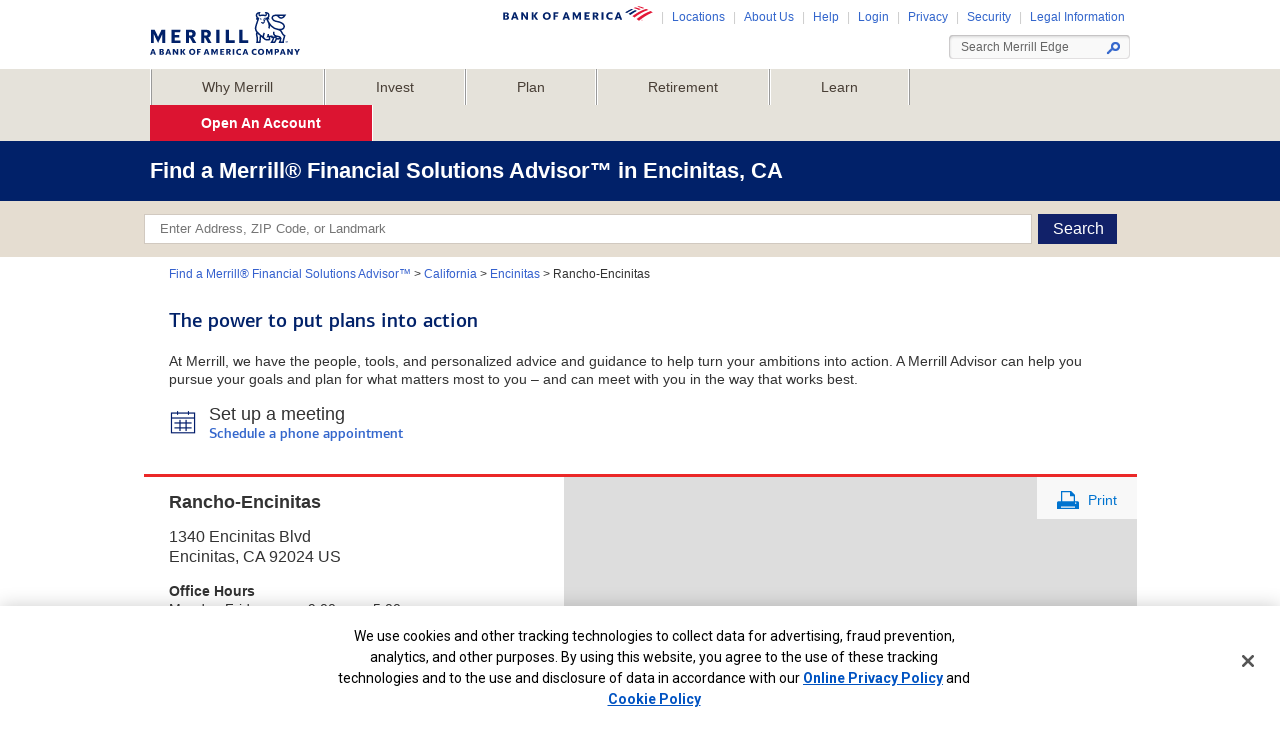

--- FILE ---
content_type: text/html;charset=UTF-8
request_url: https://locations.merrilledge.com/ca/encinitas/financial-advisor-encinitas-ca-9299.html
body_size: 34461
content:

<!DOCTYPE html>
<html lang="en">
<head>
	<title>Merrill® Financial Solutions Advisors™ in Encinitas, CA - Rancho-Encinitas</title>

	<!-- Meta Tags -->
	<meta http-equiv="X-UA-Compatible" content="IE=Edge">
<meta name="description" content="Simplify your financial life with a Merrill® Financial Solutions Advisor™ in Encinitas, CA">
<meta name="keywords" content="merrill financial advisors in Encinitas, merrill financial advisors in Encinitas California, financial advisors in Encinitas, financial advisors in Encinitas California, investment strategies">
<meta http-equiv="Content-Type" content="text/html; charset=utf-8">
<meta http-equiv="content-language" content="en-us">
<meta name="viewport" content="width=device-width, initial-scale=1, user-scalable=no">
<meta name="language" content="English">
<meta name="robots" content="noodp, noydir">	
	
	<!-- Bing Site Verification -->
	<meta name="msvalidate.01" content="6DD8686F18CB748CC5824F6968BC0FC2" />
	<meta name="google-site-verification" content="q4WMpSn6eRF-s6_2TkzXvUG1NfOFq6krKlo6UJ9jyTY" />
	<!-- Canonical -->
    <link rel="canonical" href="https://locations.merrilledge.com/ca/encinitas/financial-advisor-encinitas-ca-9299.html" />

    <script nonce="FLrw18OUMv+bDh80SVUzqOfr+Pc0rxSlhhLyzIf4cM0=">
    	function googleInitialized() {}
    </script>


	<!-- Dashboard head scripts -->
        <script type='text/javascript' nonce='FLrw18OUMv+bDh80SVUzqOfr+Pc0rxSlhhLyzIf4cM0='>
    var RLS = {};
    var hours = {};
</script>
	<!-- Link Tags -->
	<link href="https://fonts.googleapis.com/css?family=Roboto:400,400i,700&amp;display=swap" media="screen" rel="stylesheet" type="text/css">
<link href="https://www.merrilledge.ml.bac-assets.com/publish/styles/JAN_20/css/fsd/toolkit/bundle.css?121219v1" media="screen" rel="stylesheet" type="text/css">
<link href="https://www.merrilledge.ml.bac-assets.com/publish/styles/JAN_20/css/fsd/global.css?011720" media="screen" rel="stylesheet" type="text/css">
<link href="https://assets.merrilledge.com/min/styles.min.css?v=5662c1de8f06cc6dbec0ff2449e63915" media="screen" rel="stylesheet" type="text/css">
<link href="https://assets.merrilledge.com/css/bundle.css?v=d41d8cd98f00b204e9800998ecf8427e" media="screen" rel="stylesheet" type="text/css">
<link href="https://assets.merrilledge.com/css/print.css?v=133c197af387ad95b69db0ddc8a1b27a" media="print" rel="stylesheet" type="text/css">
<link href="https://assets.merrilledge.com/images/favicon.ico" rel="icon">
<link href="//assets.merrilledge.com/images/mobile/apple-touch-icon-144x144-precomposed.png" rel="apple-touch-icon-precomposed" sizes="144x144">
<link href="//assets.merrilledge.com/images/mobile/apple-touch-icon-114x114-precomposed.png" rel="apple-touch-icon-precomposed" sizes="114x114">
<link href="//assets.merrilledge.com/images/mobile/apple-touch-icon-72x72-precomposed.png" rel="apple-touch-icon-precomposed" sizes="72x72">
<link href="//assets.merrilledge.com/images/mobile/apple-touch-icon-precomposed.png" rel="apple-touch-icon-precomposed">
<link href="https://assets.merrilledge.com/images/favicon.ico" rel="icon">
	<meta property="og:site_name" content="Merrill® Financial Solutions Advisors™"/>
<meta property="og:title" content="Merrill® Financial Solutions Advisors™ in Encinitas, CA - Rancho-Encinitas"/>
<meta property="og:type" content="website"/> 
<meta property="og:url" content="https://locations.merrilledge.com/ca/encinitas/financial-advisor-encinitas-ca-9299.html"/>
<meta property="og:image" content="https://www.merrilledge.com/Publish/Content/image/jpeg/GWMOL/merrill-edge-og-general.jpeg"/>  
<meta property="og:description" content="Simplify your financial life with a Merrill® Financial Solutions Advisor™ in Encinitas, CA"/>
<meta property="og:street-address" content="1340 Encinitas Blvd"/>
<meta property="og:locality" content="Encinitas"/>
<meta property="og:region" content="CA"/>
<meta property="og:postal-code" content="92024"/>
<meta property="og:country-name" content="US"/>
<meta property="og:latitude" content="33.0463735020001"/>
<meta property="og:longitude" content="-117.26009693"/>	<meta name="twitter:URL" content="https://locations.merrilledge.com/ca/encinitas/financial-advisor-encinitas-ca-9299.html"/>
<meta name="twitter:card" content="summary"/> 
<meta name="twitter:site" content= "@MerrillEdge"/> 
<meta name="twitter:title" content="Merrill® Financial Solutions Advisors™ in Encinitas, CA - Rancho-Encinitas"/>
<meta name="twitter:description" content="Simplify your financial life with a Merrill® Financial Solutions Advisor™ in Encinitas, CA"/>
<meta name="twitter:image" content="https://www.merrilledge.com/Publish/Content/image/jpeg/GWMOL/merrill-edge-og-general.jpeg"/> 
	<script type="text/javascript" src=https://cdn.cookielaw.org/consent/019267ae-4d80-7b14-8cc3-b6933301b02b/otSDKStub.js charset="UTF-8" data-document-language="true" data-domain-script="019267ae-4d80-7b14-8cc3-b6933301b02b" integrity="sha384-adXjJKqDSJ1e6/jG8fvZt72ggEdDavTi3oOS6eWAI78f6SliK4hgJJtH0fu9Uf9Y" crossorigin="anonymous" nonce="FLrw18OUMv+bDh80SVUzqOfr+Pc0rxSlhhLyzIf4cM0="></script>

	</head>

<body class="indy ">
	<!-- Fix for IE Promise not defined. This will set a global Promise object if the browser doesn't already have window.Promise -->
    <script src="https://assets.merrilledge.com/js/pollyfill.min.js"></script>

		<div class="top">
		<a class="skip-to-content" id="lnkSkipToMainContent" aria-hidden="false" onclick="javascript:skipToContentHandler();" href="#siteBodyContent" tab-index="0">Skip to main content</a>
<div id="TMoseSiteheader" class="site-header">
    <div id="ctl00_ctl00_siteContent_oseHeaderParent">
        <div id="oseHeader" class="fc-fix">
            <div id="dvBrowserDetection">
            </div>
            <div id="dvlogo">
                <span id="ctl00_ctl00_siteContent_cctlLogo">
                    <div class="site-logo" data-widget="Site Logo">
                        <a name="headerLogo" id="headerLogo" class="site-logo__img" href="https://www.merrilledge.com/">
                            <span class="ada-hidden">Merrill A Bank of America Company</span>
                        </a>
                        <span class="site-logo__print">
                            <span class="ada-hidden">Merrill A Bank of America Company</span>
                        </span>
                    </div>
                    <!-- MediaDictionary
        <MediaDictionary> 
            </MediaDictionary>  
        -->
                </span>
            </div>
            <div id="dvHeaderRight" class="right-col">
                <div id="dvoseHeaderRow1" class="row-1">
                    <span id="ctl00_ctl00_siteContent_cctlUtilityLinks">
                        <div class="row-1">
                            <a href="https://www.bankofamerica.com" id="gotoBoA"><span class="adahidden">Go to Bank of America</span></a>
                            <span>|</span>
                            <a href="https://locations.merrilledge.com" target="_self" name="FSA-Locator" id="FSA-Locator">Locations</a>
                            <span>|</span>
                            <a id="jq_AboutUs" href="https://www.merrilledge.com/about">About Us</a>
                            <span>|</span>
                            <a id="jq_helpAndSupport" href="https://www.merrilledge.com/help-support">Help</a>
                            <span>|</span>
                            <a href="https://olui2.fs.ml.com/login/login.aspx?sgt=3" target="_self" name="ULinksLogin" id="ULinksLogin">Login</a>
                            <span>|</span>
                            <a href="https://www.ml.com/privacy-and-security-center/privacy-and-security.html" target="_blank"  class="indent" >Privacy</a>
                            <span>|</span>
                            <a href="https://www.ml.com/privacy-and-security-center/how-we-protect-you.html" target="_blank"  class="indent" >Security</a>
                            <span>|</span>
                            <a href="https://www.ml.com/legal.html" target="_blank" class="first">Legal Information</a>
                            <a id="ULinksOAO" class="cta orange s" href="https://www.merrilledge.com/global-oao">
                                <span>Open An Account</span>
                            </a>
                        </div>
                        <!-- MediaDictionary
        <MediaDictionary> 
            </MediaDictionary>  
        -->
                    </span>
                </div>
                <div id="dvclrUtility" class="fc">
                </div>
                <div id="dvoseHeaderRow2" class="row-2">
                    <form action="https://www.merrilledge.com/M/cse/TM/Pages/SearchResults.aspx" method="GET">
                        <div id="dvoseSearch" class="site-search inset-textbox">
                            <input type="hidden" name="tab" value="global">
                            <input type="hidden" name="filter" value="all">
                            <div id="dvoseSearchinner" class="to-right" status="0" widgetid="ECMS_SearchTextbox_Widget" instanceid="GE_WM_ECMS_SearchTextbox_Widget_dvoseSearchinner" viewinst="GE_WM_ECMS_SearchTextbox_Widget_dvoseSearchinner" modelinst="GE_WM_ECMS_SearchTextbox_Widget_dvoseSearchinner" ctlrinst="GE_WM_ECMS_SearchTextbox_Widget_dvoseSearchinner"><span><label class="adahidden" for="dvoseSearchinner_ecmssearchtextbox">Enter your search Merrill Edge keyword</label><input name="k" class="txtLight searchtextbox ac_input" id="dvoseSearchinner_ecmssearchtextbox" type="text" maxlength="104" value="Search Merrill Edge">&nbsp;<a role="button" class="searchbtn" id="dvoseSearchinner_ecmssearchbtn" href=""><span class="adahidden">Search for text you entered in Search Merrill Edge text field</span></a></span></div>
                        </div>
                    </form>
                </div>
            </div>
        </div>
    </div>
    <div id="dvSiteAlert" class="alertModule display-none"><span class="corner"></span>
        <div class="body"><span id="SiAl">
                <div id="ecmsWPRSiAl"></div>
            </span></div><span class="corner bottom"></span>
    </div>
</div>
<div id="ctl00_ctl00_siteContent_navHeader">
    <div id="dvMenuContainer">
        <div id="dvMenuLevel_1" class="site-nav-wrap">
            <ul id="siteNav" class="fc-fix">
                <li id="liMenu_ME_WHYEDGE" class="l1-wrap l1WhyME first" rel="l2WhyME"><a href="https://www.merrilledge.com/why-merrill" id="ancMenuItem_0" pxname="NavWhyMLEdge" class="l1"><span id="spnMenuItem_0" class="textbold">Why Merrill</span> <span class="adahidden">Press Control + M for sub menu and use tab key for navigation.</span></a>
                    <div id="l2WhyME" class="mega-nav display-none">
                        <div id="WhyEdgecol1" class="fl nav mn-col3">
                            <div id="col1WhyEdgeWrap" class="wrap">
                                <div id="headCol1WhyEdge" class="heading">How Are We Different?</div>
                                <ul id="col1WhyEdge" class="nl-a">
                                    <li class=""><a href="https://www.merrilledge.com/why-merrill">Why Choose Merrill</a></li>
                                    <li id="nav1_col1WhyEdge" class=""><a href="https://www.merrilledge.com/pricing">Pricing & Fees</a></li>
                                    <li id="nav2_col1WhyEdge" class=""><a href="https://www.merrilledge.com/preferred-rewards">BofA Preferred Rewards</a></li>
                                    <li id="nav7_col1WhyEdge" class=""><a href="https://www.merrilledge.com/research/perspectives">Insights</a></li>
                                    <li id="nav3_col1WhyEdge" class=""><a href="https://www.merrilledge.com/why-merrill/banking-and-investing-connected">Investing & Banking Connected</a></li>
                                    <li id="nav4_col1WhyEdge" class=""><a href="https://www.merrilledge.com/mobile-investing">Mobile Investing</a></li>
                                    <li id="nav5_col1WhyEdge" class=""><a href="https://www.merrilledge.com/sustainable-investing">Sustainable Investing</a></li>
                                    <li id="nav6_col1WhyEdge" class=""><a href="https://www.merrilledge.com/why-merrill/awards-ratings">Awards & Accolades</a></li>
                                </ul>

                            </div>
                        </div>
                        <div id="WhyEdge_CMS" class="fl cms mn-col3">
                            <div class="wrap pb-160">
                                <div class="heading">Help When You Want It</div>
                                <div class="fsa-notincontext display-block" >
                                    <div>
                                        <div class="pt-5 pb-10 pl-25 pr-25">
                                            <!-- Hides for IFA (see script) -->
                                            <div class="image-text ifaNo"> <img src="https://www.merrilledge.com/Publish/Content/image/png/GWMOL/ME_meganav_icon_Call.png" width="40" height="45" alt="" pxname="eta__WhyEdge_CMS__div-1_div-2_div-1_div-1_div-1_img-1" id="eta__WhyEdge_CMS__div-1_div-2_div-1_div-1_div-1_img-1">
                                                <div>
                                                    <p class="bold txt-16 txt-gray2 mb-5 mt-15">888.637.3343</p>
                                                </div>
                                            </div> <!-- Displays for IFA (see script) -->
                                            <div class="image-text ifaYes hide"> <img src="https://www.merrilledge.com/Publish/Content/image/png/GWMOL/ME-guided-investing-guidance.png" width="42" height="50" alt="" pxname="eta__WhyEdge_CMS__div-1_div-2_div-1_div-1_div-2_img-1" id="eta__WhyEdge_CMS__div-1_div-2_div-1_div-1_div-2_img-1">
                                                <div class="ml-10">
                                                    <p class="bold txt-s txt-gray2 txt-12 mt-5 mb-0 lead-125pc">To find the small business<br> retirement plan that works<br> for you, contact:</p>
                                                </div>
                                            </div>
                                        </div>
                                    </div>
                                    <div class="pt-5 pl-25 pr-25 pb-35">
                                        <!-- Hides for IFA (see script) --> <a href="https://secure.bankofamerica.com/secure-mycommunications/public/appointments/?marketingCode=MESCHDCNSLT_ECBBA_A3000" target="_blank" name="FSA-Locator" id="FSA-Locator" class="ifaNo lead-125pc">Schedule an appointment</a> <!-- Displays for IFA (see script) --> <a class="ifaYes hide" target="_blank" rel="noopener noreferrer" href="mailto:franchise@bankofamerica.com?subject=Re%3A%20IFA%20franchise%20retirement%20solutions&amp;body=Thank%20you%20for%20your%20interest%20in%20learning%20more%20about%20Bank%20of%20America%20Merrill%20Lynch%20retirement%20solutions%20for%20your%20franchise.%20We%20can%20help%20you%20choose%20a%20plan%20that%E2%80%99s%20right%20for%20you%20and%20your%20employees.%0D%0A%0D%0ATo%20better%20serve%20you%2C%20please%20provide%20the%20following%20required%20information%20so%20we%20can%20contact%20you%3A%0D%0A%0D%0ABusiness%20owner%E2%80%99s%20full%20name%3A%0D%0A%0D%0AName%20of%20the%20business%3A%0D%0A%0D%0APhone%20number%3A%0D%0A%0D%0AZip%20code%3A%0D%0A%0D%0ADo%20you%20currently%20have%20a%20retirement%20plan%20for%20your%20business%3F%0D%0A%0D%0A%0D%0ABy%20responding%20to%20this%20email%20you%20are%20consenting%20to%20being%20contacted%20by%20Bank%20of%20America%20Merrill%20Lynch%20retirement%20solutions%20advisor(s)%20to%20discuss%20your%20retirement%20needs%20at%20the%20phone%20number%20and%2For%20e-mail%20address%20you%20provided%20above%20regardless%20of%20any%20previously%20made%20privacy%20or%20contact%20preferences.%20Please%20note%20this%20consent%20will%20remain%20in%20effect%20for%2090%20days%3B%20unless%20you%20revoke%20your%20consent%20prior%20to%20this%20date.">franchise@bankofamerica.com</a><br>&nbsp; </div>
                                </div>
                            </div>
                        </div>
                    </div>
                </li>
                <li id="liMenu_ME_INVESTINGANDTRADING" class="l1-wrap l1INT" rel="l2INT"><a href="https://www.merrilledge.com/investing" id="ancMenuItem_15" pxname="NavResPlan" class="l1"><span id="spnMenuItem_15" class="textbold">Invest</span> <span class="adahidden">Press Control + M for sub menu and use tab key for navigation.</span></a>
                    <div id="l2INT" class="mega-nav display-none">
                        <div id="INTcol1" class="fl nav mn-col1">
                            <div id="col1INTWrap" class="wrap">
                                <div class="heading">Personal Investing & Trading</div>
                                <ul class="nl-a">
                                    <li class=""><a href="https://www.merrilledge.com/investing">Personalized Investment Options</a></li>
                                </ul>
                                <div id="headCol1INT" class="heading mt-30">Ways to Manage Accounts</div>
                                <ul id="col1INT" class="nl-a">
                                    <li id="nav1_sub1col1INT" class=""><a href="https://www.merrilledge.com/investing/merrill-self-directed-trading">Merrill Edge<sup>®</sup> Self-Directed</a></li>
                                    <li id="nav2_sub1col1INT" class=""><a href="https://www.merrilledge.com/investing/merrill-guided-investing">Merrill Guided Investing</a></li>
                                    <li id="nav3_sub1col1INT" class=""><a href="https://www.merrilledge.com/investing/merrill-investment-advisor">Invest with an Advisor</a></li>
                                    <li id="nav4_sub1col1INT" class=""><a href="https://www.merrilledge.com/investing/ways-to-manage-investments">Compare All</a></li>
                                </ul>
                            </div>
                        </div>
                        <div id="INTcol2" class="fl nav mn-col2">
                            <div id="col2INTWrap" class="wrap">
                                <div id="headCol2INT" class="heading" href="https://www.merrilledge.com/investment-products">Investment Accounts</div>
                                <ul id="col2INT" class="nl-a">
                                    <li id="nav1_col2INT" class=""><a href="https://www.merrilledge.com/investing/brokerage-accounts">General Investing</a></li>
                                    <li id="nav3_col2INT" class=""><a href="https://www.merrilledge.com/education-savings">Education Accounts</a></li>
                                </ul>
                                <div id="headSub1Col2INT" class="heading mt-30">Investment Products</div>
                                <ul id="Sub1col2INT" class="nl-a">
                                    <li id="nav1_sub1col2INT" class=""><a href="https://www.merrilledge.com/investing/stocks">Stocks</a></li>
                                    <li id="nav2_sub1col2INT" class=""><a href="https://www.merrilledge.com/investing/mutual-funds">Mutual Funds</a></li>
                                    <li id="nav3_sub1col2INT" class=""><a href="https://www.merrilledge.com/investing/etf">ETFs</a></li>
                                    <li id="nav4_sub1col2INT" class=""><a href="https://www.merrilledge.com/investing/fixed-income-bonds">Fixed Income & Bonds</a></li>
                                    <li id="nav5_sub1col2INT" class=""><a href="https://www.merrilledge.com/investing/certificate-of-deposit">CDs</a></li>
                                    <li id="nav6_sub1col2INT" class=""><a href="https://www.merrilledge.com/investment-products/options">Options</a></li>
                                </ul>
                            </div>
                        </div>
                        <div id="INTcol3" class="fl nav mn-col3">
                            <div id="col3INTWrap" class="wrap">
                                <div id="headCol3INT" class="heading">Trading</div>
                                <ul id="col3INT" class="nl-a">
                                    <li id="nav1_col3INT" class=""><a href="https://www.merrilledge.com/investing/margin-trading">Margin Trading</a></li>
                                    <li id="nav2_col3INT" class=""><a href="https://www.merrilledge.com/investing/best-execution-trading">Order Execution Quality</a></li>
                                </ul>
                                <div id="headSub1Col3INT" class="heading mt-30">Investment Tools</div>
                                <ul id="Sub1col3INT" class="nl-a">
                                    <li id="nav1_sub1col3INT" class=""><a href="https://www.merrilledge.com/idea-builder">Idea Builder</a></li>
                                    <li id="nav2_sub1col3INT" class=""><a href="https://www.merrilledge.com/dashboard">Merrill Edge MarketPro<sup>®</sup></a></li>
                                </ul>
                            </div>
                        </div>
                        <div id="INT_CMS" class="fl cms mn-col4">
                            <div class="wrap pb-140">
                                <div class="heading">Help When You Want It</div>
                                <div class="fsa-notincontext display-block" >
                                    <div>
                                        <div class="pt-5 pb-10 pl-25 pr-25">
                                            <!-- Hides for IFA (see script) -->
                                            <div class="image-text ifaNo"> <img src="https://www.merrilledge.com/Publish/Content/image/png/GWMOL/ME_meganav_icon_Call.png" width="40" height="45" alt="" pxname="eta__INT_CMS__div-1_div-2_div-1_div-1_div-1_img-1" id="eta__INT_CMS__div-1_div-2_div-1_div-1_div-1_img-1">
                                                <div>
                                                    <p class="bold txt-16 txt-gray2 mb-5 mt-15">888.637.3343</p>
                                                </div>
                                            </div> <!-- Displays for IFA (see script) -->
                                            <div class="image-text ifaYes hide"> <img src="https://www.merrilledge.com/Publish/Content/image/png/GWMOL/ME-guided-investing-guidance.png" width="42" height="50" alt="" pxname="eta__INT_CMS__div-1_div-2_div-1_div-1_div-2_img-1" id="eta__INT_CMS__div-1_div-2_div-1_div-1_div-2_img-1">
                                                <div class="ml-10">
                                                    <p class="bold txt-s txt-gray2 txt-12 mt-5 mb-0 lead-125pc">To find the small business<br> retirement plan that works<br> for you, contact:</p>
                                                </div>
                                            </div>
                                        </div>
                                    </div>
                                    <div class="pt-5 pl-25 pr-25 pb-90" >
                                        <!-- Hides for IFA (see script) --> <a href="https://secure.bankofamerica.com/secure-mycommunications/public/appointments/?marketingCode=MESCHDCNSLT_ECBBA_A3000" target="_blank" name="FSA-Locator" id="FSA-Locator" class="ifaNo lead-125pc">Schedule an appointment</a> <!-- Displays for IFA (see script) --> <a class="ifaYes hide" target="_blank" rel="noopener noreferrer" href="mailto:franchise@bankofamerica.com?subject=Re%3A%20IFA%20franchise%20retirement%20solutions&amp;body=Thank%20you%20for%20your%20interest%20in%20learning%20more%20about%20Bank%20of%20America%20Merrill%20Lynch%20retirement%20solutions%20for%20your%20franchise.%20We%20can%20help%20you%20choose%20a%20plan%20that%E2%80%99s%20right%20for%20you%20and%20your%20employees.%0D%0A%0D%0ATo%20better%20serve%20you%2C%20please%20provide%20the%20following%20required%20information%20so%20we%20can%20contact%20you%3A%0D%0A%0D%0ABusiness%20owner%E2%80%99s%20full%20name%3A%0D%0A%0D%0AName%20of%20the%20business%3A%0D%0A%0D%0APhone%20number%3A%0D%0A%0D%0AZip%20code%3A%0D%0A%0D%0ADo%20you%20currently%20have%20a%20retirement%20plan%20for%20your%20business%3F%0D%0A%0D%0A%0D%0ABy%20responding%20to%20this%20email%20you%20are%20consenting%20to%20being%20contacted%20by%20Bank%20of%20America%20Merrill%20Lynch%20retirement%20solutions%20advisor(s)%20to%20discuss%20your%20retirement%20needs%20at%20the%20phone%20number%20and%2For%20e-mail%20address%20you%20provided%20above%20regardless%20of%20any%20previously%20made%20privacy%20or%20contact%20preferences.%20Please%20note%20this%20consent%20will%20remain%20in%20effect%20for%2090%20days%3B%20unless%20you%20revoke%20your%20consent%20prior%20to%20this%20date.">franchise@bankofamerica.com</a><br>&nbsp; </div>
                                </div>
                                <div class="fsa-incontext mt-15 pt-15 pr-20 pb-20 pl-25 display-none pb-95">
                                    <div class="mb-15 flex"> <span class="fsa-photo fsa-photo-custom"></span>
                                        <div class="flex flex-column justify-content-center">
                                            <p class="bold mb-5 w-145"><a class="fsa-website" href="" target="_self"><span class="fsa-firstname"></span>&nbsp;<span class="fsa-lastname"></span></a></p>
                                            <p class="fsa-functionaltitle mt-0 mb-10"></p>
                                            <p class="fsa-phone bold mt-0 mb-0"></p>
                                            <p class="fsa-extension bold mt-0 mb-0"></p>
                                        </div>
                                    </div>
                                    <div><a class="fsa-scheduleappointment cta orange mb-10" href="" target="_self"><span>Schedule an appointment</span></a></div>
                                    <p class="mt-0 mb-0 lead-14">Learn more about an advisor's<br> background on <a onclick="javascript:OnlineCommonJSFunctions.LoadModalPopupByUrl('/broker-check-modal',null,500,650,null,null,'modal2',true,'pageMask2');return false;" href="javascript:void(0);">FINRA's BrokerCheck</a></p>
                                </div>
                            </div>
                        </div>
                    </div>
                </li>
                <li id="liMenu_ME_GUIDANCEANDRETIREMENT" class="l1-wrap l1GNR" rel="l2GNR"><a href="https://www.merrilledge.com/guidance" id="ancMenuItem_37" pxname="NavProdsSltns" class="l1"><span id="spnMenuItem_37" class="textbold">Plan</span> <span class="adahidden">Press Control + M for sub menu and use tab key for navigation.</span></a>
                    <div id="l2GNR" class="mega-nav display-none">
                        <div id="GNRcol1" class="fl nav mn-col1">
                            <div id="col1GNRWrap" class="wrap">
                                <div class="heading">Financial Goal Planning</div>
                                <ul class="nl-a">
                                    <li class=""><a href="https://www.merrilledge.com/guidance">Overview</a></li>
                                </ul>
                                <div class="heading mt-30">By Life Stage</div>
                                <ul id="Sub1col1GNR" class="nl-a">
                                    <li id="nav6_sub1col1GNR" class=""><a href="https://www.merrilledge.com/guidance/starting-out">Early in Your Career</a></li>
                                    <li class=""><a href="https://www.merrilledge.com/guidance/building-wealth">Peak Earning Years</a></li>
                                    <li class=""><a href="https://www.merrilledge.com/guidance/nearing-retirement">Nearing Retirement</a></li>
                                    <li class=""><a href="https://www.merrilledge.com/guidance/retired">In Retirement</a></li>
                                </ul>
                                <div id="headSub1Col1GNR" class="heading mt-30" href="https://www.merrilledge.com/guidance/tools">Tools & Resources</div>
                                <ul id="Sub1col1GNR" class="nl-a">
                                    <li id="nav6_sub1col1GNR" class=""><a href="https://www.merrilledge.com/guidance/tools">View All Tools</a></li>
                                    <li class=""><a href="https://www.merrilledge.com/guidance/tax-planning">Tax Resources</a></li>
                                </ul>
                            </div>
                        </div>
                        <div id="GNRcol3" class="fl nav mn-col3">
                            <div id="col3GNRWrap" class="wrap">
                                <div class="heading">Education Planning</div>
                                <ul class="nl-a">
                                    <li class=""><a href="https://www.merrilledge.com/college-savings">Plan for College</a></li>
                                    <li class=""><a href="https://www.merrilledge.com/college-savings/college-cost-calculator">College Cost Calculator</a></li>
                                    <li class=""><a href="https://www.merrilledge.com/college-savings/529-state-tax-calculator">529 Plan State Tax Calculator</a></li>
                                </ul>
                                <div class="heading mt-30" href="https://www.merrilledge.com/guidance">Retirement Planning</div>
                                <ul class="nl-a">
                                    <li class=""><a href="https://www.merrilledge.com/retirement-planning">Plan for Retirement</a></li>
                                    <li class=""><a href="https://www.merrilledge.com/retirement/personal-retirement-calculator">Personal Retirement Calculator</a></li>
                                    <li class=""><a href="https://www.merrilledge.com/retirement/ira/selector-tool">Retirement Account Selector Tool</a></li>
                                    <li class=""><a href="https://www.merrilledge.com/retirement/401k-rollover-calculator">401(k) Rollover Calculator</a></li>
                                </ul>
                            </div>
                        </div>
                        <div id="GNR_CMS" class="fl cms mn-col4">
                            <div class="wrap pb-100">
                                <div class="heading">Help When You Want It</div>
                                <div class="fsa-notincontext display-block" >
                                    <div>
                                        <div class="pt-5 pb-10 pl-25 pr-25">
                                            <!-- Hides for IFA (see script) -->
                                            <div class="image-text ifaNo"> <img src="https://www.merrilledge.com/Publish/Content/image/png/GWMOL/ME_meganav_icon_Call.png" width="40" height="45" alt="" pxname="eta__GNR_CMS__div-1_div-2_div-1_div-1_div-1_img-1" id="eta__GNR_CMS__div-1_div-2_div-1_div-1_div-1_img-1">
                                                <div>
                                                    <p class="bold txt-16 txt-gray2 mb-5 mt-15">888.637.3343</p>
                                                </div>
                                            </div> <!-- Displays for IFA (see script) -->
                                            <div class="image-text ifaYes hide"> <img src="https://www.merrilledge.com/Publish/Content/image/png/GWMOL/ME-guided-investing-guidance.png" width="42" height="50" alt="" pxname="eta__GNR_CMS__div-1_div-2_div-1_div-1_div-2_img-1" id="eta__GNR_CMS__div-1_div-2_div-1_div-1_div-2_img-1">
                                                <div class="ml-10">
                                                    <p class="bold txt-s txt-gray2 txt-12 mt-5 mb-0 lead-125pc">To find the small business<br> retirement plan that works<br> for you, contact:</p>
                                                </div>
                                            </div>
                                        </div>
                                    </div>
                                    <div class="pt-5 pl-25 pr-25 pb-20">
                                        <!-- Hides for IFA (see script) --> <a href="https://secure.bankofamerica.com/secure-mycommunications/public/appointments/?marketingCode=MESCHDCNSLT_ECBBA_A3000" target="_blank" name="FSA-Locator" id="FSA-Locator" class="ifaNo lead-125pc">Schedule an appointment</a> <!-- Displays for IFA (see script) --> <a class="ifaYes hide" target="_blank" rel="noopener noreferrer" href="mailto:franchise@bankofamerica.com?subject=Re%3A%20IFA%20franchise%20retirement%20solutions&amp;body=Thank%20you%20for%20your%20interest%20in%20learning%20more%20about%20Bank%20of%20America%20Merrill%20Lynch%20retirement%20solutions%20for%20your%20franchise.%20We%20can%20help%20you%20choose%20a%20plan%20that%E2%80%99s%20right%20for%20you%20and%20your%20employees.%0D%0A%0D%0ATo%20better%20serve%20you%2C%20please%20provide%20the%20following%20required%20information%20so%20we%20can%20contact%20you%3A%0D%0A%0D%0ABusiness%20owner%E2%80%99s%20full%20name%3A%0D%0A%0D%0AName%20of%20the%20business%3A%0D%0A%0D%0APhone%20number%3A%0D%0A%0D%0AZip%20code%3A%0D%0A%0D%0ADo%20you%20currently%20have%20a%20retirement%20plan%20for%20your%20business%3F%0D%0A%0D%0A%0D%0ABy%20responding%20to%20this%20email%20you%20are%20consenting%20to%20being%20contacted%20by%20Bank%20of%20America%20Merrill%20Lynch%20retirement%20solutions%20advisor(s)%20to%20discuss%20your%20retirement%20needs%20at%20the%20phone%20number%20and%2For%20e-mail%20address%20you%20provided%20above%20regardless%20of%20any%20previously%20made%20privacy%20or%20contact%20preferences.%20Please%20note%20this%20consent%20will%20remain%20in%20effect%20for%2090%20days%3B%20unless%20you%20revoke%20your%20consent%20prior%20to%20this%20date.">franchise@bankofamerica.com</a><br>&nbsp; </div>
                                </div>
                                <div class="fsa-incontext mt-15 pt-15 pr-20 pb-20 pl-25 display-none pb-80">
                                    <div class="mb-15 flex"> <span class="fsa-photo fsa-photo-custom"></span>
                                        <div class="flex flex-column justify-content-center">
                                            <p class="bold mb-5 w-145"><a class="fsa-website" href="" target="_self"><span class="fsa-firstname"></span>&nbsp;<span class="fsa-lastname"></span></a></p>
                                            <p class="fsa-functionaltitle mt-0 mb-10"></p>
                                            <p class="fsa-phone bold mt-0 mb-0"></p>
                                            <p class="fsa-extension bold mt-0 mb-0"></p>
                                        </div>
                                    </div>
                                    <div><a class="fsa-scheduleappointment cta orange mb-10" href="" target="_self"><span>Schedule an appointment</span></a></div>
                                    <p class="mt-0 mb-0 lead-14">Learn more about an advisor's<br> background on <a onclick="javascript:OnlineCommonJSFunctions.LoadModalPopupByUrl('/broker-check-modal',null,500,650,null,null,'modal2',true,'pageMask2');return false;" href="javascript:void(0);">FINRA's BrokerCheck</a></p>
                                </div>
                            </div>
                        </div>
                    </div>
                </li>
                <li id="liMenu_ME_RESEARCH" class="l1-wrap l1Research" rel="l2Research"><a href="https://www.merrilledge.com/retirement" id="ancMenuItem_98" pxname="NavRetirement" class="l1"><span id="spnMenuItem_98" class="textbold">Retirement</span> <span class="adahidden">Press Control + M for sub menu and use tab key for navigation.</span></a>
                    <div id="l2Research" class="mega-nav display-none">
                        <div id="col1RES" class="fl nav mn-col1">
                            <div id="wrapRES" class="wrap">
                                <div id="headRES" class="heading">Solutions</div>
                                <ul id="Col1RES" class="nl-a">
                                    <li id="nav2_Col1RES" class=""><a href="https://www.merrilledge.com/retirement/rollover-ira">Rollover</a></li>
                                    <li id="nav5_Col1RES" class=""><a href="https://www.merrilledge.com/retirement/traditional-ira">Traditional IRA</a></li>
                                    <li id="nav4_Col1RES" class=""><a href="https://www.merrilledge.com/retirement/roth-ira">Roth IRA</a></li>
                                </ul>
                                <div id="headCol1Sub1RES" class="heading mt-30">Retirement Resources</div>
                                <ul id="Col1Sub1RES" class="nl-a">
                                    <li id="nav1_Col1Sub1RES" class=""><a href="https://www.merrilledge.com/retirement/retirement-income-planning">Income in Retirement</a></li>
                                    <li id="nav2_Col1Sub1RES" class=""><a href="https://www.merrilledge.com/retirement-planning">Plan for Retirement</a></li>
                                    <li id="nav2_Col1Sub1RES" class=""><a href="https://www.merrilledge.com/retirement">Retirement Account Types</a></li>
                                    <li id="nav3_Col1Sub1RES" class=""><a href="https://www.merrilledge.com/guidance/tools/retirement">Retirement Tools</a></li>
                                </ul>
                            </div>
                        </div>
                        <div id="col2RES" class="fl nav mn-col2">
                            <div id="wrap2RES" class="wrap">
                                <div id="headRES2" class="heading" href="https://www.merrilledge.com/research-and-insights">Small Business</div>
                                <ul id="Col2RES" class="nl-a">
                                    <li id="nav1_Col2RES" class=""><a href="https://www.merrilledge.com/small-business/401k">Small Business 401(k)</a></li>
                                    <li id="nav2_Col2RES" class=""><a href="https://www.merrilledge.com/small-business/individual-401k">Individual 401(k)</a></li>
                                    <li id="nav3_Col2RES" class=""><a href="https://www.merrilledge.com/small-business/sep-ira">SEP IRA</a></li>
                                    <li id="nav4_Col2RES" class=""><a href="https://www.merrilledge.com/small-business/simple-ira">SIMPLE IRA</a></li>
                                    <li id="nav5_Col2RES" class=""><a href="https://www.merrilledge.com/small-business">View All Plans</a></li>
                                </ul>
                            </div>
                        </div>
                        <div id="l2Research_CMS" class="fl cms mn-col3">
                            <div class="wrap pb-100">
                                <div class="heading">Help When You Want It</div>
                                    
                                <div class="fsa-notincontext display-block" >
                                    <div class="pt-5 pl-25 pr-15 pb-20">
                                        <style nonce="FLrw18OUMv+bDh80SVUzqOfr+Pc0rxSlhhLyzIf4cM0=">
                                            .header-gap-style {
                                                display:flex; 
                                                gap:10px !important;
                                            }
                                            .header-height-style {
                                                width:50px !important; 
                                                height:auto;
                                            }
                                        </style>
                                    <div class="pb-10 header-gap-style">
                                        <div><img src="https://www.merrilledge.com/Publish/Content/image/png/GWMOL/ME-icon-rebrand-retirement-nest-egg-scalable.png" class="header-height-style" alt="" pxname="eta__l2Research_CMS__div-1_div-2_div-1_div-1_div-1_img-1" id="eta__l2Research_CMS__div-1_div-2_div-1_div-1_div-1_img-1"></div>
                                        <div>
                                            <div class="txt-brand txtBankRed bold pb-5">NEW!</div>
                                            <div class="txt-brand bold lead-125pc">RETIREMENT<br> INCOME PLANNING</div>
                                        </div>
                                    </div>
                                    <div><a name="RetIncomePlan" id="RetIncomePlan" href="/retirement/retirement-income-planning" data-aaclickevent="true">Strategies for income in retirement »</a></div>
                                    </div>
                                    <div>
                                        <div class="pt-5 pb-10 pl-25 pr-25">
                                            <!-- Hides for IFA (see script) -->
                                            <div class="image-text ifaNo"> <img src="https://www.merrilledge.com/Publish/Content/image/png/GWMOL/ME_meganav_icon_Call.png" width="40" height="45" alt="" pxname="eta__l2Research_CMS__div-1_div-2_div-1_div-1_div-1_img-1" id="eta__l2Research_CMS__div-1_div-2_div-1_div-1_div-1_img-1">
                                                <div>
                                                    <p class="bold txt-16 txt-gray2 mb-5 mt-15">888.637.3343</p>
                                                </div>
                                            </div> <!-- Displays for IFA (see script) -->
                                            <div class="image-text ifaYes hide"> <img src="https://www.merrilledge.com/Publish/Content/image/png/GWMOL/ME-guided-investing-guidance.png" width="42" height="50" alt="" pxname="eta__l2Research_CMS__div-1_div-2_div-1_div-1_div-2_img-1" id="eta__l2Research_CMS__div-1_div-2_div-1_div-1_div-2_img-1">
                                                <div class="ml-10">
                                                    <p class="bold txt-s txt-gray2 txt-12 mt-5 mb-0 lead-125pc">To find the small business<br> retirement plan that works<br> for you, contact:</p>
                                                </div>
                                            </div>
                                        </div>
                                    </div>
                                    <div class="pt-5 pl-25 pr-25 pb-20">
                                        <!-- Hides for IFA (see script) --> <a href="https://secure.bankofamerica.com/secure-mycommunications/public/appointments/?marketingCode=MESCHDCNSLT_ECBBA_A3000" target="_blank" name="FSA-Locator" id="FSA-Locator" class="ifaNo lead-125pc">Schedule an appointment</a> <!-- Displays for IFA (see script) --> <a class="ifaYes hide" target="_blank" rel="noopener noreferrer" href="mailto:franchise@bankofamerica.com?subject=Re%3A%20IFA%20franchise%20retirement%20solutions&amp;body=Thank%20you%20for%20your%20interest%20in%20learning%20more%20about%20Bank%20of%20America%20Merrill%20Lynch%20retirement%20solutions%20for%20your%20franchise.%20We%20can%20help%20you%20choose%20a%20plan%20that%E2%80%99s%20right%20for%20you%20and%20your%20employees.%0D%0A%0D%0ATo%20better%20serve%20you%2C%20please%20provide%20the%20following%20required%20information%20so%20we%20can%20contact%20you%3A%0D%0A%0D%0ABusiness%20owner%E2%80%99s%20full%20name%3A%0D%0A%0D%0AName%20of%20the%20business%3A%0D%0A%0D%0APhone%20number%3A%0D%0A%0D%0AZip%20code%3A%0D%0A%0D%0ADo%20you%20currently%20have%20a%20retirement%20plan%20for%20your%20business%3F%0D%0A%0D%0A%0D%0ABy%20responding%20to%20this%20email%20you%20are%20consenting%20to%20being%20contacted%20by%20Bank%20of%20America%20Merrill%20Lynch%20retirement%20solutions%20advisor(s)%20to%20discuss%20your%20retirement%20needs%20at%20the%20phone%20number%20and%2For%20e-mail%20address%20you%20provided%20above%20regardless%20of%20any%20previously%20made%20privacy%20or%20contact%20preferences.%20Please%20note%20this%20consent%20will%20remain%20in%20effect%20for%2090%20days%3B%20unless%20you%20revoke%20your%20consent%20prior%20to%20this%20date.">franchise@bankofamerica.com</a><br>&nbsp; </div>
                                </div>
                                <div class="fsa-incontext mt-15 pt-15 pr-20 pb-20 pl-25 display-none">
                                    <div class="mb-15 flex" > <span class="fsa-photo fsa-photo-custom"></span>
                                        <div class="flex flex-column justify-content-center">
                                            <p class="bold mb-5 w-145"><a class="fsa-website" href="" target="_self"><span class="fsa-firstname"></span>&nbsp;<span class="fsa-lastname"></span></a></p>
                                            <p class="fsa-functionaltitle mt-0 mb-10"></p>
                                            <p class="fsa-phone bold mt-0 mb-0"></p>
                                            <p class="fsa-extension bold mt-0 mb-0"></p>
                                        </div>
                                    </div>
                                    <div><a class="fsa-scheduleappointment cta orange mb-10" href="" target="_self"><span>Schedule an appointment</span></a></div>
                                    <p class="mt-0 mb-0 lead-14">Learn more about an advisor's<br> background on <a onclick="javascript:OnlineCommonJSFunctions.LoadModalPopupByUrl('/broker-check-modal',null,500,650,null,null,'modal2',true,'pageMask2');return false;" href="javascript:void(0);">FINRA's BrokerCheck</a></p>
                                </div>
                            </div>
                        </div>
                    </div>
                </li>
                <li id="liMenu_ME_EDUCATION" class="l1-wrap l1IE" rel="l2IE"><a href="https://www.merrilledge.com/investor-education" id="ancMenuItem_115" pxname="NavInvstOnOwn" class="l1"><span id="spnMenuItem_115" class="textbold">Learn</span> <span class="adahidden">Press Control + M for sub menu and use tab key for navigation.</span></a>
                    <div id="l2IE" class="mega-nav display-none">
                        <div id="EDUcol1" class="fl nav mn-col1">
                            <div id="col1EDUWrap" class="wrap">
                                <div id="headCol1EDU" class="heading">Investing Insights & Education</div>
                                <ul id="col1EDU" class="nl-a">
                                    <li id="nav1_col1EDU" class=""><a href="https://www.merrilledge.com/investor-education">Overview</a></li>
                                    <li id="nav4_col1EDU" class=""><a href="https://www.merrilledge.com/guidance/start-investing">Get Started Investing</a></li>
                                    <li id="nav2_col1EDU" class=""><a href="https://www.merrilledge.com/investor-education/investing-basics">Investing Basics</a></li>
                                    <li class=""><a href="https://www.merrilledge.com/investor-education/advanced-investing">Advanced Investing</a></li>
                                    <li id="nav2_col1EDU" class=""><a href="https://www.merrilledge.com/research/perspectives">Market & Investing Insights</a></li>
                                </ul>
                            </div>
                        </div>
                        <div id="EDUcol2" class="fl nav mn-col2">
                            <div id="col2EDUWrap" class="wrap">
                                <div id="headCol2EDU" class="heading" href="https://www.merrilledge.com/investor-education">Product Education</div>
                                <ul id="col2EDU" class="nl-a">
                                    <li id="nav3_col2EDU" class=""><a href="https://www.merrilledge.com/investor-education/understanding-stocks">Stocks</a></li>
                                    <li id="nav5_col2EDU" class=""><a href="https://www.merrilledge.com/investor-education/understanding-mutual-funds">Mutual Funds</a></li>
                                    <li id="nav4_col2EDU" class=""><a href="https://www.merrilledge.com/investor-education/understanding-etfs">ETFs</a></li>
                                    <li id="nav6_col2EDU" class=""><a href="https://www.merrilledge.com/investor-education/understanding-bonds">Fixed Income & Bonds</a></li>
                                    <li id="nav2_col2EDU" class=""><a href="https://www.merrilledge.com/investor-education/options-education">Options</a></li>
                                </ul>
                            </div>
                        </div>
                        <div id="l2IE_CMS" class="fl cms mn-col4">
                            <div class="wrap pb-162">
                                <div class="heading">Help When You Want It</div>
                                <div class="fsa-notincontext display-block" >
                                    <div>
                                        <div class="pt-5 pb-10 pl-25 pr-25">
                                            <!-- Hides for IFA (see script) -->
                                            <div class="image-text ifaNo"> <img src="https://www.merrilledge.com/Publish/Content/image/png/GWMOL/ME_meganav_icon_Call.png" width="40" height="45" alt="" pxname="eta__l2IE_CMS__div-1_div-2_div-1_div-1_div-1_img-1" id="eta__l2IE_CMS__div-1_div-2_div-1_div-1_div-1_img-1">
                                                <div>
                                                    <p class="bold txt-16 txt-gray2 mb-5 mt-15">888.637.3343</p>
                                                </div>
                                            </div> <!-- Displays for IFA (see script) -->
                                            <div class="image-text ifaYes hide"> <img src="https://www.merrilledge.com/Publish/Content/image/png/GWMOL/ME-guided-investing-guidance.png" width="42" height="50" alt="" pxname="eta__l2IE_CMS__div-1_div-2_div-1_div-1_div-2_img-1" id="eta__l2IE_CMS__div-1_div-2_div-1_div-1_div-2_img-1">
                                                <div class="ml-10">
                                                    <p class="bold txt-s txt-gray2 txt-12 mt-5 mb-0 lead-125pc">To find the small business<br> retirement plan that works<br> for you, contact:</p>
                                                </div>
                                            </div>
                                        </div>
                                    </div>
                                    <div class="pt-5 pl-25 pr-25 pb-20">
                                        <!-- Hides for IFA (see script) --> <a href="https://secure.bankofamerica.com/secure-mycommunications/public/appointments/?marketingCode=MESCHDCNSLT_ECBBA_A3000" target="_blank" name="FSA-Locator" id="FSA-Locator" class="ifaNo lead-125pc">Schedule an appointment</a> <!-- Displays for IFA (see script) --> <a class="ifaYes hide" target="_blank" rel="noopener noreferrer" href="mailto:franchise@bankofamerica.com?subject=Re%3A%20IFA%20franchise%20retirement%20solutions&amp;body=Thank%20you%20for%20your%20interest%20in%20learning%20more%20about%20Bank%20of%20America%20Merrill%20Lynch%20retirement%20solutions%20for%20your%20franchise.%20We%20can%20help%20you%20choose%20a%20plan%20that%E2%80%99s%20right%20for%20you%20and%20your%20employees.%0D%0A%0D%0ATo%20better%20serve%20you%2C%20please%20provide%20the%20following%20required%20information%20so%20we%20can%20contact%20you%3A%0D%0A%0D%0ABusiness%20owner%E2%80%99s%20full%20name%3A%0D%0A%0D%0AName%20of%20the%20business%3A%0D%0A%0D%0APhone%20number%3A%0D%0A%0D%0AZip%20code%3A%0D%0A%0D%0ADo%20you%20currently%20have%20a%20retirement%20plan%20for%20your%20business%3F%0D%0A%0D%0A%0D%0ABy%20responding%20to%20this%20email%20you%20are%20consenting%20to%20being%20contacted%20by%20Bank%20of%20America%20Merrill%20Lynch%20retirement%20solutions%20advisor(s)%20to%20discuss%20your%20retirement%20needs%20at%20the%20phone%20number%20and%2For%20e-mail%20address%20you%20provided%20above%20regardless%20of%20any%20previously%20made%20privacy%20or%20contact%20preferences.%20Please%20note%20this%20consent%20will%20remain%20in%20effect%20for%2090%20days%3B%20unless%20you%20revoke%20your%20consent%20prior%20to%20this%20date.">franchise@bankofamerica.com</a><br>&nbsp; </div>
                                </div>
                                <div class="fsa-incontext mt-15 pt-15 pr-20 pb-20 pl-25 display-none">
                                    <div class="mb-15 flex" > <span class="fsa-photo fsa-photo-custom"></span>
                                        <div class="flex flex-column justify-content-center">
                                            <p class="bold mb-5 w-145"><a class="fsa-website" href="" target="_self"><span class="fsa-firstname"></span>&nbsp;<span class="fsa-lastname"></span></a></p>
                                            <p class="fsa-functionaltitle mt-0 mb-10"></p>
                                            <p class="fsa-phone bold mt-0 mb-0"></p>
                                            <p class="fsa-extension bold mt-0 mb-0"></p>
                                        </div>
                                    </div>
                                    <div><a class="fsa-scheduleappointment cta orange mb-10" href="" target="_self"><span>Schedule an appointment</span></a></div>
                                    <p class="mt-0 mb-0 lead-14">Learn more about an advisor's<br> background on <a onclick="javascript:OnlineCommonJSFunctions.LoadModalPopupByUrl('/broker-check-modal',null,500,650,null,null,'modal2',true,'pageMask2');return false;" href="javascript:void(0);">FINRA's BrokerCheck</a></p>
                                </div>
                            </div>
                        </div>
                    </div>
                </li>
                <li id="liMenu_ME_OPENANACCOUNT" class="l1-wrap l1OAA last" rel="l2OAA"><a href="javascript:void(0);" id="ancMenuItem_131" pxname="NavInvstWithAdvsrs" class="l1"><span id="spnMenuItem_131" class="textbold">Open An Account</span> <span class="adahidden">Press Control + M for sub menu and use tab key for navigation.</span></a>
                    <div id="l2OAA" class="mega-nav display-none">
                         <div id="OAA_CMS" class="fl cms mn-col1">
                            <div class="wrap pb-160">
                                <div class="heading">Help When You Want It</div>
                                <div class="fsa-notincontext">
                                    <div>
                                        <div class="pt-5 pb-10 pl-25 pr-25">
                                            <!-- Hides for IFA (see script) -->
                                            <div class="image-text ifaNo"> <img src="https://www.merrilledge.com/Publish/Content/image/png/GWMOL/ME_meganav_icon_Call.png" width="40" height="45" alt="" />
                                                <div>
                                                    <p class="bold txt-16 txt-gray2 mb-5 mt-15">888.637.3343</p> <!-- <p class="txt-s txt-gray2 txt-12 mb-0">Call 24/7</p> -->
                                                </div>
                                            </div> <!-- Displays for IFA (see script) -->
                                            <div class="image-text ifaYes hide"> <img src="https://www.merrilledge.com/Publish/Content/image/png/GWMOL/ME-guided-investing-guidance.png" width="42" height="50" alt="" />
                                                <div class="ml-10">
                                                    <p class="bold txt-s txt-gray2 txt-12 mt-5 mb-0 lead-125pc">To find the small business<br /> retirement plan that works<br /> for you, contact:</p>
                                                </div>
                                            </div>
                                        </div>
                                    </div>
                                    <div class="pt-5 pl-25 pr-25 pb-35">
                                        <!-- Hides for IFA (see script) --> <a href="https://secure.bankofamerica.com/secure-mycommunications/public/appointments/?marketingCode=MESCHDCNSLT_ECBBA_A3000" target="_blank" name="FSA-Locator" id="FSA-Locator" class="ifaNo lead-125pc">Find a local Merrill Financial<br />Solutions Advisor</a> <!-- Displays for IFA (see script) --> <a class="ifaYes hide" target="_blank" rel="noopener noreferrer" href="mailto:franchise@bankofamerica.com?subject=Re%3A%20IFA%20franchise%20retirement%20solutions&body=Thank%20you%20for%20your%20interest%20in%20learning%20more%20about%20Bank%20of%20America%20Merrill%20Lynch%20retirement%20solutions%20for%20your%20franchise.%20We%20can%20help%20you%20choose%20a%20plan%20that%E2%80%99s%20right%20for%20you%20and%20your%20employees.%0D%0A%0D%0ATo%20better%20serve%20you%2C%20please%20provide%20the%20following%20required%20information%20so%20we%20can%20contact%20you%3A%0D%0A%0D%0ABusiness%20owner%E2%80%99s%20full%20name%3A%0D%0A%0D%0AName%20of%20the%20business%3A%0D%0A%0D%0APhone%20number%3A%0D%0A%0D%0AZip%20code%3A%0D%0A%0D%0ADo%20you%20currently%20have%20a%20retirement%20plan%20for%20your%20business%3F%0D%0A%0D%0A%0D%0ABy%20responding%20to%20this%20email%20you%20are%20consenting%20to%20being%20contacted%20by%20Bank%20of%20America%20Merrill%20Lynch%20retirement%20solutions%20advisor(s)%20to%20discuss%20your%20retirement%20needs%20at%20the%20phone%20number%20and%2For%20e-mail%20address%20you%20provided%20above%20regardless%20of%20any%20previously%20made%20privacy%20or%20contact%20preferences.%20Please%20note%20this%20consent%20will%20remain%20in%20effect%20for%2090%20days%3B%20unless%20you%20revoke%20your%20consent%20prior%20to%20this%20date.">franchise@bankofamerica.com</a><br />&nbsp; </div>
                                </div>
                            </div>
                        </div>
                        <div id="OAAcol1" class="fl nav mn-col2">
                            <div id="col1OAAWrap" class="wrap">
                                 <div id="headCol1OAA" class="heading">General Investing</div>
                                <ul id="col1OAA" class="nl-a">
                                    <li class=""><a href="https://www.merrilledge.com/global-oao">Account Options</a></li>
                                    <li id="nav1_col1OAA" class=""><a href="https://olui2.fspl1.ml.com/OAO1/BeforeYouBeginA.aspx?accounttype=IndividualCMA&amp;_tps=2BBAA0F4-C6A8-4B73-91AA-7359FAE8EB1A">Individual Investing Account</a></li>
                                    <li id="nav2_col1OAA" class=""><a href="https://olui2.fspl1.ml.com/OAO1/BeforeYouBeginA.aspx?accounttype=JointCMA&amp;_tps=2BBAA0F4-C6A8-4B73-91AA-7359FAE8EB1A">Joint Investing Account</a></li>
                                    <li id="nav3_col1OAA" class=""><a href="https://olui2.fspl1.ml.com/OAO1/BeforeYouBeginA.aspx?accounttype=CustodialCMA&amp;_tps=2BBAA0F4-C6A8-4B73-91AA-7359FAE8EB1A">Custodial Investing Account</a></li>
                                </ul>
                                <div id="headSubCol1OAA" class="heading mt-30">Retirement Accounts</div>
                                <ul id="subcol1OAA" class="nl-a">
                                    <li id="nav1_subcol1OAA" class=""><a href="https://www.merrilledge.com/global-oao?src_cd=internal&amp;oaochannel=edge_public&amp;oaosource=global_nav_acct_sel&amp;oaounit=rollover_link&amp;oaocampaign=baseline&amp;oaoterm=rollover_baseline">Rollover</a></li>
                                    <li id="nav2_subcol1OAA" class=""><a href="https://olui2.fspl1.ml.com/OAO1/BeforeYouBeginA.aspx?accounttype=TraditionalIRA&amp;_tps=2BBAA0F4-C6A8-4B73-91AA-7359FAE8EB1A">Traditional IRA</a></li>
                                    <li id="nav3_subcol1OAA" class=""><a href="https://olui2.fspl1.ml.com/OAO1/BeforeYouBeginA.aspx?accounttype=RothIRA&amp;_tps=2BBAA0F4-C6A8-4B73-91AA-7359FAE8EB1A">Roth IRA</a></li>
                                </ul>
                                <div id="headSubCol4OAA" class="heading mt-30">Inherited IRA</div>
                                <ul id="subcol4OAA" class="nl-a">
                                    <li id="nav1_subcol4OAA" class=""><a href="https://olui2.fspl1.ml.com/OAO1/RoleSelection.aspx?AccountType=TraditionalIRA">Traditional Inherited IRA</a></li>
                                    <li id="nav2_subcol4OAA" class=""><a href="https://olui2.fspl1.ml.com/OAO1/RoleSelection.aspx?AccountType=RothIRA">Roth Inherited IRA</a></li>
                                </ul>
                            </div>
                        </div>
                        <div id="OAAcol2" class="fl nav mn-col3">
                            <div id="col2OAAWrap" class="wrap">
                                <div id="headCol2OAA" class="heading">College Planning Accounts</div>
                                <ul id="col2OAA" class="nl-a">
                                    <li id="nav1_col2OAA" class=""><a href="https://olui2.fspl1.ml.com/OAO1/SubAccountTypeA.aspx?_tps=76a2df6657eb4727924724805b48aaa0">529 College Savings Plans</a></li>
                                    <li id="nav2_col2OAA" class=""><a href="https://olui2.fspl1.ml.com/OAO1/BeforeYouBeginA.aspx?accounttype=CustodialCMA&amp;_tps=76a2df6657eb4727924724805b48aaa0">Custodial UGMA/UTMA Accounts</a></li>
                                </ul>
                                <div id="headSubCol2OAA" class="heading mt-30">Managed Portfolios</div>
                                <ul id="Subcol2OAA" class="nl-a">
                                    <li id="nav1_Subcol2OAA" class=""><a href="https://www.merrilledge.com/guided-investing">Merrill Guided Investing</a></li>
                                    <li id="nav2_Subcol2OAA" class=""><a href="https://www.merrilledge.com/guided-investing">Invest with an Advisor</a></li>
                                </ul>
                            </div>
                        </div>
                        <div id="OAAcol3" class="fl nav mn-col4">
                            <div id="col3OAAWrap" class="wrap">
                                <div id="headSubCol3OAA" class="heading">Small Business Accounts</div>
                                <ul id="colSub3OAA" class="nl-a">
                                    <li id="nav1_Subcol3OAA" class=""><a href="javascript:OnlineCommonJSFunctions.LoadModalPopupByUrl(&#39;/401k-customize&#39;,null,150,525,null,null,&#39;modal2&#39;,true,&#39;pageMask2&#39;);">Small Business 401(k)</a></li>
                                    <li id="nav2_Subcol3OAA" class=""><a href="javascript:OnlineCommonJSFunctions.LoadModalPopupByUrl(&#39;/401k-customize&#39;,null,150,525,null,null,&#39;modal2&#39;,true,&#39;pageMask2&#39;);">Individual 401(k)</a></li>
                                    <li id="nav3_Subcol3OAA" class=""><a href="https://olui2.fspl1.ml.com/OAO1/BeforeYouBeginA.aspx?accounttype=SEPIRA">SEP IRA</a></li>
                                    <li id="nav4_Subcol3OAA" class=""><a href="https://olui2.fspl1.ml.com/OAO1/BeforeYouBeginA.aspx?accounttype=SimpleIRA">SIMPLE IRA</a></li>
                                    <li id="nav5_Subcol3OAA" class=""><a href="https://olui2.fspl1.ml.com/Publish/Content/application/pdf/GWMOL/BIAAccountApplicationandAgreement.pdf">Business Investor Account</a></li>
                                </ul>
                                <div id="headCol3OAA" class="heading mt-30">Simple Flat-Rate Pricing</div>
                                <ul id="col3OAA" class="nl-a">
                                    <li id="nav1_col3OAA" class=""><a href="https://www.merrilledge.com/pricing">lnvesting Costs & Fees</a></li>
                                </ul>
                            </div>
                        </div>
                    </div>
                </li>
            </ul>
        </div>
    </div><span id="ctl00_ctl00_siteContent_nmMEMenu"></span>
    <span id="MegaNavMenu1"><input type="hidden" name="ctl00$ctl00$siteContent$MegaNavMenu1hiddenMegaNavData" id="MegaNavMenu1hiddenMegaNavData" value="{&quot;Status&quot;:1,&quot;Data&quot;:null,&quot;View&quot;:{&quot;Status&quot;:1,&quot;MegaNavStyle&quot;:{&quot;NavMenuTarget&quot;:[{&quot;NavViewData&quot;:[{&quot;NavViewData1&quot;:null,&quot;Id&quot;:&quot;l2WhyME&quot;,&quot;TemplateMappingKey&quot;:null,&quot;Text&quot;:&quot;&quot;,&quot;Title&quot;:&quot;&quot;,&quot;ItemTemplateId&quot;:&quot;PlainDivContainer&quot;,&quot;NavDataId&quot;:&quot;&quot;,&quot;URL&quot;:&quot;&quot;,&quot;QueryString&quot;:&quot;&quot;,&quot;IsColumn&quot;:false,&quot;InlineStyle&quot;:&quot;&quot;,&quot;CssClasses&quot;:&quot;mega-nav&quot;,&quot;DepenentNavViewDataId&quot;:null,&quot;Entitlements&quot;:null,&quot;ItemType&quot;:1,&quot;LinkType&quot;:0,&quot;ContentID&quot;:null,&quot;LeftOffset&quot;:&quot;&quot;,&quot;Visible&quot;:true,&quot;PFAPIPref&quot;:0}],&quot;Name&quot;:&quot;tab_WhyEdge&quot;,&quot;NavDataId&quot;:&quot;ME_WHYEDGE&quot;,&quot;UseTemplateMapping&quot;:false,&quot;TemplateMappingType&quot;:null,&quot;TemplateMappingTypeAssembly&quot;:null},{&quot;NavViewData&quot;:[{&quot;NavViewData1&quot;:null,&quot;Id&quot;:&quot;l2INT&quot;,&quot;TemplateMappingKey&quot;:null,&quot;Text&quot;:&quot;&quot;,&quot;Title&quot;:&quot;&quot;,&quot;ItemTemplateId&quot;:&quot;PlainDivContainer&quot;,&quot;NavDataId&quot;:&quot;&quot;,&quot;URL&quot;:&quot;&quot;,&quot;QueryString&quot;:&quot;&quot;,&quot;IsColumn&quot;:false,&quot;InlineStyle&quot;:&quot;&quot;,&quot;CssClasses&quot;:&quot;mega-nav&quot;,&quot;DepenentNavViewDataId&quot;:null,&quot;Entitlements&quot;:null,&quot;ItemType&quot;:1,&quot;LinkType&quot;:0,&quot;ContentID&quot;:null,&quot;LeftOffset&quot;:&quot;&quot;,&quot;Visible&quot;:false,&quot;PFAPIPref&quot;:0}],&quot;Name&quot;:&quot;tab_INT&quot;,&quot;NavDataId&quot;:&quot;ME_INVESTINGANDTRADING&quot;,&quot;UseTemplateMapping&quot;:false,&quot;TemplateMappingType&quot;:null,&quot;TemplateMappingTypeAssembly&quot;:null},{&quot;NavViewData&quot;:[{&quot;NavViewData1&quot;:null,&quot;Id&quot;:&quot;l2GNR&quot;,&quot;TemplateMappingKey&quot;:null,&quot;Text&quot;:&quot;&quot;,&quot;Title&quot;:&quot;&quot;,&quot;ItemTemplateId&quot;:&quot;PlainDivContainer&quot;,&quot;NavDataId&quot;:&quot;&quot;,&quot;URL&quot;:&quot;&quot;,&quot;QueryString&quot;:&quot;&quot;,&quot;IsColumn&quot;:false,&quot;InlineStyle&quot;:&quot;&quot;,&quot;CssClasses&quot;:&quot;mega-nav&quot;,&quot;DepenentNavViewDataId&quot;:null,&quot;Entitlements&quot;:null,&quot;ItemType&quot;:1,&quot;LinkType&quot;:0,&quot;ContentID&quot;:null,&quot;LeftOffset&quot;:&quot;&quot;,&quot;Visible&quot;:true,&quot;PFAPIPref&quot;:0}],&quot;Name&quot;:&quot;tab_GuidanceAndRetirement&quot;,&quot;NavDataId&quot;:&quot;ME_GUIDANCEANDRETIREMENT&quot;,&quot;UseTemplateMapping&quot;:false,&quot;TemplateMappingType&quot;:null,&quot;TemplateMappingTypeAssembly&quot;:null},{&quot;NavViewData&quot;:[{&quot;NavViewData1&quot;:null,&quot;Id&quot;:&quot;l2Research&quot;,&quot;TemplateMappingKey&quot;:null,&quot;Text&quot;:&quot;&quot;,&quot;Title&quot;:&quot;&quot;,&quot;ItemTemplateId&quot;:&quot;PlainDivContainer&quot;,&quot;NavDataId&quot;:&quot;&quot;,&quot;URL&quot;:&quot;&quot;,&quot;QueryString&quot;:&quot;&quot;,&quot;IsColumn&quot;:false,&quot;InlineStyle&quot;:&quot;&quot;,&quot;CssClasses&quot;:&quot;mega-nav&quot;,&quot;DepenentNavViewDataId&quot;:null,&quot;Entitlements&quot;:null,&quot;ItemType&quot;:1,&quot;LinkType&quot;:0,&quot;ContentID&quot;:null,&quot;LeftOffset&quot;:&quot;&quot;,&quot;Visible&quot;:true,&quot;PFAPIPref&quot;:0}],&quot;Name&quot;:&quot;tab_Research&quot;,&quot;NavDataId&quot;:&quot;ME_RESEARCH&quot;,&quot;UseTemplateMapping&quot;:false,&quot;TemplateMappingType&quot;:null,&quot;TemplateMappingTypeAssembly&quot;:null},{&quot;NavViewData&quot;:[{&quot;NavViewData1&quot;:null,&quot;Id&quot;:&quot;l2IE&quot;,&quot;TemplateMappingKey&quot;:null,&quot;Text&quot;:&quot;&quot;,&quot;Title&quot;:&quot;&quot;,&quot;ItemTemplateId&quot;:&quot;PlainDivContainer&quot;,&quot;NavDataId&quot;:&quot;&quot;,&quot;URL&quot;:&quot;&quot;,&quot;QueryString&quot;:&quot;&quot;,&quot;IsColumn&quot;:false,&quot;InlineStyle&quot;:&quot;&quot;,&quot;CssClasses&quot;:&quot;mega-nav&quot;,&quot;DepenentNavViewDataId&quot;:null,&quot;Entitlements&quot;:null,&quot;ItemType&quot;:1,&quot;LinkType&quot;:0,&quot;ContentID&quot;:null,&quot;LeftOffset&quot;:&quot;&quot;,&quot;Visible&quot;:true,&quot;PFAPIPref&quot;:0}],&quot;Name&quot;:&quot;tab_Education&quot;,&quot;NavDataId&quot;:&quot;ME_EDUCATION&quot;,&quot;UseTemplateMapping&quot;:false,&quot;TemplateMappingType&quot;:null,&quot;TemplateMappingTypeAssembly&quot;:null},{&quot;NavViewData&quot;:[{&quot;NavViewData1&quot;:null,&quot;Id&quot;:&quot;l2OAA&quot;,&quot;TemplateMappingKey&quot;:null,&quot;Text&quot;:&quot;&quot;,&quot;Title&quot;:&quot;&quot;,&quot;ItemTemplateId&quot;:&quot;PlainDivContainer&quot;,&quot;NavDataId&quot;:&quot;&quot;,&quot;URL&quot;:&quot;&quot;,&quot;QueryString&quot;:&quot;&quot;,&quot;IsColumn&quot;:false,&quot;InlineStyle&quot;:&quot;&quot;,&quot;CssClasses&quot;:&quot;mega-nav&quot;,&quot;DepenentNavViewDataId&quot;:null,&quot;Entitlements&quot;:null,&quot;ItemType&quot;:1,&quot;LinkType&quot;:0,&quot;ContentID&quot;:null,&quot;LeftOffset&quot;:&quot;&quot;,&quot;Visible&quot;:true,&quot;PFAPIPref&quot;:0}],&quot;Name&quot;:&quot;tab_OpenAnAccount&quot;,&quot;NavDataId&quot;:&quot;ME_OPENANACCOUNT&quot;,&quot;UseTemplateMapping&quot;:false,&quot;TemplateMappingType&quot;:null,&quot;TemplateMappingTypeAssembly&quot;:null}],&quot;LinkItem&quot;:null,&quot;Name&quot;:&quot;DefaultStyle&quot;,&quot;PFAPIPref&quot;:0},&quot;ItemTemplateIds&quot;:null,&quot;MegaNavStyleConfig&quot;:{&quot;Name&quot;:&quot;DefaultStyle&quot;,&quot;FirstHoverDelay&quot;:&quot;20&quot;,&quot;InterL1Delay&quot;:&quot;20&quot;,&quot;MenuExpandAnimDuration&quot;:&quot;50&quot;,&quot;MenuCollapseAnimDuration&quot;:&quot;0&quot;,&quot;ApplyDynamicWidth&quot;:false,&quot;RenderMarkupFromSever&quot;:true,&quot;TouchDeviceCheckCondition&quot;:null,&quot;TouchShowTriggerEvent&quot;:null,&quot;TouchHideTriggerEvent&quot;:null,&quot;IsFallbackForClientInitEnabled&quot;:true,&quot;DynamicColumnThreshold&quot;:0,&quot;MaxLinkInColumn&quot;:0}},&quot;IsAbsoluteUrl&quot;:false}"></span>
    <div id="meganavHiddendivId" class="display-none"></div>
</div>		<div id="etheader">
    <div class="menuShell txt-brand">
        <div id="mobile-logo">
            <div class="site-logo" data-widget="Site Logo">
                <a name="mobileHeaderLogo" id="mobileHeaderLogo" href="https://www.merrilledge.com/" class="site-logo__img">
                    <span class="ada-hidden">Merrill A Bank of America Company</span>
                </a>
                <span class="site-logo__print">
                   <span class="ada-hidden">Merrill A Bank of America Company</span>
                </span>
            </div>
        </div>
        <div id="mobile-oao-link">
            <a name="mobileHeaderOAO" id="mobileHeaderOAO" href="https://www.merrilledge.com/global-oao">Open an account</a>
        </div>
        <div id="mobile-sign-in">
            <a name="SignIn_header" id="SignIn_header" class="mobile-sign-in" href="https://www.merrilledge.com/login/signin.aspx?sgt=3&sitesrc=mobile&_tps=963edc82b68641a49fbca77fd58b2d9b">Login</a>
        </div>
        <div id="topmenu">
            <a name="Menu_header" id="Menu_header" class="burger-open txt-brand-m" href="#"><span class="adahidden">Close Menu bar</span></a>
        </div>
    </div>
</div>
<div class="spaced">&nbsp;</div>
<div id="toc" class="display-none">
    <ul class="mobileNav level1">
        <li><a href="javascript:void(0);" class="linkL1 closed" aria-controls="content-1" aria-expanded="false" id="accordion-control-1">Why Merrill</a>
            <ul class="level2" aria-hidden="true" id="content-1">
                <li><a name="NavWhyMerrill" id="NavWhyMerrill" href="https://www.merrilledge.com/why-merrill">Overview</a></li>
                <li><a href="javascript:void(0);" class="linkL2 closed" aria-controls="content-1a" aria-expanded="false" id="accordion-control-1a">How Are We Different?</a> 
                    <ul class="level3" aria-hidden="true" id="content-1a">
                        <li><a href="https://www.merrilledge.com/why-merrill">Why Choose Merrill</a></li>
                        <li><a name="NavPricing" id="NavPricing" href="https://www.merrilledge.com/pricing">Pricing &amp; Fees</a></li>
                        <li><a name="NavPR" id="NavPR" href="https://www.merrilledge.com/preferred-rewards">BofA Preferred Rewards</a></li>
                        <li><a name="NavInsights" id="NavInsights" href="https://www.merrilledge.com/research/perspectives">Insights</a></li>
                        <li><a name="NavBBI" id="NavBBI" href="https://www.merrilledge.com/why-merrill/banking-and-investing-connected">Investing &amp; Banking Connected</a></li>
                        <li><a name="NavMobile" id="NavMobile" href="https://www.merrilledge.com/mobile-investing">Mobile Investing</a></li>
                        <li><a name="NavESG" id="NavESG" href="https://www.merrilledge.com/sustainable-investing">Sustainable Investing</a></li>
                        <li><a name="NavAwards" id="NavAwards" class="noborder" href="https://www.merrilledge.com/why-merrill/awards-ratings">Awards &amp; Accolades</a></li>
                    </ul>       
                </li>
            </ul>
        </li>
        <li><a href="javascript:void(0);" class="linkL1 closed" aria-controls="content-2" aria-expanded="false" id="accordion-control-2">Invest</a>
            <ul class="level2" aria-hidden="true" id="content-2">
                <li><a name="NavInvesting" id="NavInvesting" href="https://www.merrilledge.com/investing">Overview</a></li>
                <li><a href="javascript:void(0);" class="linkL2 closed" aria-controls="content-2f" aria-expanded="false" id="accordion-control-2f">Personal Investing & Trading</a> 
                    <ul class="level3" aria-hidden="true" id="content-2f">
                        <li><a href="https://www.merrilledge.com/investing">Personalized Investment Options</a></li>
                    </ul>       
                </li>
                <li><a href="javascript:void(0);" class="linkL2 closed" aria-controls="content-2a" aria-expanded="false" id="accordion-control-2a">Ways to Manage Accounts</a> 
                    <ul class="level3" aria-hidden="true" id="content-2a">
                        <li><a name="NavMESD" id="NavMESD" href="https://www.merrilledge.com/investing/merrill-self-directed-trading">Merrill Edge<sup>®</sup> Self-Directed</a></li>
                        <li><a name="NavMGI" id="NNavMGI" href="https://www.merrilledge.com/investing/merrill-guided-investing">Merrill Guided Investing</a></li>
                        <li><a name="NavMEAC" id="NavMEAC" href="https://www.merrilledge.com/investing/merrill-investment-advisor">Investing with an Advisor</a></li>
                        <li><a name="NavWays" id="NavWays" href="https://www.merrilledge.com/investing/ways-to-manage-investments">Compare all</a></li>
                    </ul>       
                </li>
                <li><a href="javascript:void(0);" class="linkL2 closed" aria-controls="content-2b" aria-expanded="false" id="accordion-control-2b">Investment Accounts</a> 
                    <ul class="level3" aria-hidden="true" id="content-2b">
                        <li><a name="NavBrokerage" id="NavBrokerage" href="https://www.merrilledge.com/investing/brokerage-accounts">General Investing</a></li>
                        <li><a name="NavEdu" id="NavEdu" href="https://www.merrilledge.com/education-savings">Education Accounts</a></li>
                    </ul>       
                </li>
                <li><a href="javascript:void(0);" class="linkL2 closed" aria-controls="content-2c" aria-expanded="false" id="accordion-control-2c">Investment Products</a> 
                    <ul class="level3" aria-hidden="true" id="content-2c">
                        <li><a name="NavStocks" id="NavStocks" href="https://www.merrilledge.com/investing/stocks">Stocks</a></li>
                        <li><a name="NavMFs" id="NavMFs" href="https://www.merrilledge.com/investing/mutual-funds">Mutual Funds</a></li>
                        <li><a name="NavETFs" id="NavETFs" href="https://www.merrilledge.com/investing/etf">ETFs</a></li>
                        <li><a name="NavFixed" id="NavFixed" href="https://www.merrilledge.com/investing/fixed-income-bonds">Fixed Income &amp; Bonds</a></li>
                        <li><a name="NavOptions" id="NavOptions" href="https://www.merrilledge.com/investment-products/options">Options</a></li>
                    </ul>       
                </li>
                <li><a href="javascript:void(0);" class="linkL2 closed" aria-controls="content-2d" aria-expanded="false" id="accordion-control-2d">Trading</a> 
                    <ul class="level3" aria-hidden="true" id="content-2d">
                        <li><a name="NavMargin" id="NavMargin" href="https://www.merrilledge.com/investing/margin-trading">Margin Trading</a></li>
                        <li><a name="NavOEQ" id="NavOEQ" href="https://www.merrilledge.com/investing/order-execution-trading">Order Execution Quality</a></li>
                    </ul>       
                </li>
                <li><a href="javascript:void(0);" class="linkL2 closed" aria-controls="content-2e" aria-expanded="false" id="accordion-control-2e">Investment Tools</a> 
                    <ul class="level3" aria-hidden="true" id="content-2e">
                        <li><a name="NavIdea" id="NavIdea" href="https://www.merrilledge.com/idea-builder">Idea Builder</a></li>
                        <li><a name="NavMEMP" id="NavMEMP" class="noborder" href="https://www.merrilledge.com/dashboard">Merrill Edge MarketPro<sup>®</sup></a></li>
                    </ul>       
                </li>
            </ul>
        </li>
        <li><a href="javascript:void(0);" class="linkL1 closed" aria-controls="content-3" aria-expanded="false" id="accordion-control-3">Plan</a>
            <ul class="level2" aria-hidden="true" id="content-3">
                <li><a name="NavGuidance" id="NavGuidance" href="https://www.merrilledge.com/guidance">Overview</a></li>
                <li><a href="javascript:void(0);" class="linkL2 closed" aria-controls="content-3a" aria-expanded="false" id="accordion-control-3a">Financial Goal Planning</a> 
                    <ul class="level3" aria-hidden="true" id="content-3a">
                        <li><a href="https://www.merrilledge.com/guidance">Overview</a></li>
                    </ul>
                </li>
                <li><a href="javascript:void(0);" class="linkL2 closed" aria-controls="content-3b" aria-expanded="false" id="accordion-control-3b">By Life Stage</a> 
                    <ul class="level3" aria-hidden="true" id="content-3b">
                        <li><a href="https://www.merrilledge.com/guidance/starting-out">Early in Your Career</a></li>
                        <li><a href="https://www.merrilledge.com/guidance/building-wealth">Peak Earning Years</a></li>
                        <li><a href="https://www.merrilledge.com/guidance/nearing-retirement">Nearing Retirement</a></li>
                        <li><a href="https://www.merrilledge.com/guidance/retired">In Retirement</a></li>
                    </ul>
                </li>
                <li><a href="javascript:void(0);" class="linkL2 closed" aria-controls="content-3c" aria-expanded="false" id="accordion-control-3c">Tools and Resources</a> 
                    <ul class="level3" aria-hidden="true" id="content-3c">
                        <li><a name="NavAllTools" id="NavAllTools" href="https://www.merrilledge.com/guidance/tools">View all tools</a></li>
                        <li><a href="https://www.merrilledge.com/guidance/tax-planning">Tax Resources</a></li>
                    </ul>
                </li>
                <li><a href="javascript:void(0);" class="linkL2 closed" aria-controls="content-3d" aria-expanded="false" id="accordion-control-3d">Education Planning</a> 
                    <ul class="level3" aria-hidden="true" id="content-3d">
                        <li><a href="https://www.merrilledge.com/college-savings">Plan for College</a></li>
                        <li><a href="https://www.merrilledge.com/college-savings/college-cost-calculator">College Cost Calculator</a></li>
                        <li><a href="https://www.merrilledge.com/college-savings/529-state-tax-calculator">529 Plan State Tax Calculator</a></li>
                    </ul>
                </li>
                <li><a href="javascript:void(0);" class="linkL2 closed" aria-controls="content-3e" aria-expanded="false" id="accordion-control-3e">Retirement Planning</a> 
                    <ul class="level3" aria-hidden="true" id="content-3e">
                        <li><a href="https://www.merrilledge.com/retirement-planning">Plan for Retirement</a></li>
                        <li><a href="https://www.merrilledge.com/retirement/personal-retirement-calculator">Personal Retirement Calculator</a></li>
                        <li><a href="https://www.merrilledge.com/retirement/ira/selector-tool">Retirement Account Selector Tool</a></li>
                        <li><a href="https://www.merrilledge.com/retirement/401k-rollover-calculator">401(k) Rollover Calculator</a></li>
                    </ul>
                </li>
            </ul>
        </li>
        <li><a href="javascript:void(0);" class="linkL1 closed" aria-controls="content-4" aria-expanded="false" id="accordion-control-4">Retirement</a>
            <ul class="level2" aria-hidden="true" id="content-4">
                <li><a name="NavRet" id="NavRet" href="https://www.merrilledge.com/retirement">Overview</a></li>
                <li><a href="javascript:void(0);" class="linkL2 closed" aria-controls="content-4a" aria-expanded="false" id="accordion-control-4a">Solutions</a> 
                    <ul class="level3" aria-hidden="true" id="content-4a">
                        <li><a name="NavRollover" id="NavRollover" href="https://www.merrilledge.com/retirement/rollover-ira">Rollover</a></li>
                        <li><a name="NavTrad" id="NavTrad" href="https://www.merrilledge.com/retirement/traditional-ira">Traditional IRA</a></li>
                        <li><a name="NavRoth" id="NavRoth" href="https://www.merrilledge.com/retirement/roth-ira">Roth IRA</a></li>
                    </ul>       
                </li>
                <li><a href="javascript:void(0);" class="linkL2 closed" aria-controls="content-4b" aria-expanded="false" id="accordion-control-4b">Retirement Resources</a> 
                    <ul class="level3" aria-hidden="true" id="content-4b">
                        <li><a name="NavRetIncome" id="NavRetIncome" href="https://www.merrilledge.com/retirement/retirement-income-planning">Retirement Income Planning</a></li>
                        <li><a name="NavRetPlan" id="NavRetPlan" href="https://www.merrilledge.com/retirement-planning">Plan for Retirement</a></li>
                        <li><a href="https://www.merrilledge.com/retirement">Retirement Account Types</a></li>
                        <li><a name="NavRetTools" id="NavRetTools" href="https://www.merrilledge.com/guidance/tools/retirement">Retirement Tools</a></li>
                    </ul>       
                </li>
                <li><a href="javascript:void(0);" class="linkL2 closed" aria-controls="content-4c" aria-expanded="false" id="accordion-control-4c">Small Business</a> 
                    <ul class="level3" aria-hidden="true" id="content-4c">
                        <li><a name="NavSB401k" id="NavSB401k" href="https://www.merrilledge.com/small-business/401k">Small Business 401(k)</a></li>
                        <li><a name="Nav401k" id="Nav401k" href="https://www.merrilledge.com/small-business/individual-401k">Individual 401(k)</a></li>
                        <li><a name="NavSEP" id="NavSEP" href="https://www.merrilledge.com/small-business/sep-ira">SEP IRA</a></li>
                        <li><a name="NavSIMPLE" id="NavSIMPLE" href="https://www.merrilledge.com/small-business/simple-ira">SIMPLE IRA</a></li>
                        <li><a name="NavSB_All" id="NavSB_All" class="noborder" href="https://www.merrilledge.com/small-business">View all plans</a></li>
                    </ul>       
                </li>
            </ul>
        </li>
        <li><a href="javascript:void(0);" class="linkL1 closed" aria-controls="content-5" aria-expanded="false" id="accordion-control-5">Learn</a>
            <ul class="level2" aria-hidden="false" id="content-5" class="display-block">
                <li><a href="javascript:void(0);" class="linkL2 closed" aria-controls="content-5a" aria-expanded="false" id="accordion-control-5a">Investing Insights &amp; Education</a> 
                    <ul class="level3 display-none" aria-hidden="true" id="content-5a">
                        <li><a name="NavEdOverview" id="NavEdOverview" href="https://www.merrilledge.com/investor-education">Overview</a></li>
                        <li><a name="NavGetStarted" id="NavGetStarted" href="https://www.merrilledge.com/guidance/start-investing">Get Started Investing</a></li>
                        <li><a name="NavBasics" id="NavBasics" href="https://www.merrilledge.com/investor-education/investing-basics">Investing Basics</a></li>
                        <li><a href="https://www.merrilledge.com/investor-education/advanced-investing">Advanced Investing</a></li>
                        <li><a name="NavInsights" id="NavInsights" href="https://www.merrilledge.com/research/perspectives">Market &amp; Investing Insights</a></li>      
                    </ul>       
                </li>
                <li><a href="javascript:void(0);" class="linkL2 closed" aria-controls="content-5b" aria-expanded="false" id="accordion-control-5b">Product Education</a> 
                    <ul class="level3 display-none" aria-hidden="true" id="content-5b">
                        <li><a name="NavStocksLearn" id="NavStocksLearn" href="https://www.merrilledge.com/investor-education/understanding-stocks">Stocks</a></li>
                        <li><a name="NavMFsLearn" id="NavMFsLearn" href="https://www.merrilledge.com/investor-education/understanding-mutual-funds">Mutual Funds</a></li>
                        <li><a name="NavETFsLearn" id="NavETFsLearn" href="https://www.merrilledge.com/investor-education/understanding-etfs">ETFs</a></li>
                        <li><a name="NavFixedLearn" id="NavFixedLearn" href="https://www.merrilledge.com/investor-education/understanding-bonds">Fixed Income &amp; Bonds</a></li>
                        <li><a name="NavOptionsLearn" id="NavOptionsLearn" href="https://www.merrilledge.com/investor-education/options-education">Options</a></li>
                    </ul>       
                </li>
            </ul>
        </li>
        <li><a href="javascript:void(0);" class="linkL1 closed noborder help" aria-controls="content-6" aria-expanded="false" id="accordion-control-6">Help When You Want It</a> 
           <ul aria-hidden="false" id="content-6" class="level2 display-block">
                <div class="navHelpFlex">
                    <a name="navAnswers" id="navAnswers" class="ifaNo" href="https://www.merrilledge.com/help-support" data-aaclickevent="true">Find answers to<br> common questions <span class="adahidden">&nbsp;at Merrill</span></a>
                    <a name="navAppt" id="navAppt" class="ifaNo" target="_blank" href="https://secure.bankofamerica.com/secure-mycommunications/public/appointments/" data-aaclickevent="true">Schedule an<br> appointment<span class="adahidden">&nbsp;with Merrill</span></a>
                    <div class="ifaYes display-none"><a name="navIFA" id="navIFA" target="_blank" rel="noopener noreferrer" href="mailto:mailto:franchise@bankofamerica.com?subject=Re%3A%20IFA%20franchise%20retirement%20solutions&amp;body=Thank%20you%20for%20your%20interest%20in%20learning%20more%20about%20Bank%20of%20America%20Merrill%20Lynch%20retirement%20solutions%20for%20your%20franchise.%20We%20can%20help%20you%20choose%20a%20plan%20that%E2%80%99s%20right%20for%20you%20and%20your%20employees.%0D%0A%0D%0ATo%20better%20serve%20you%2C%20please%20provide%20the%20following%20required%20information%20so%20we%20can%20contact%20you%3A%0D%0A%0D%0ABusiness%20owner%E2%80%99s%20full%20name%3A%0D%0A%0D%0AName%20of%20the%20business%3A%0D%0A%0D%0APhone%20number%3A%0D%0A%0D%0AZip%20code%3A%0D%0A%0D%0ADo%20you%20currently%20have%20a%20retirement%20plan%20for%20your%20business%3F%0D%0A%0D%0A%0D%0ABy%20responding%20to%20this%20email%20you%20are%20consenting%20to%20being%20contacted%20by%20Bank%20of%20America%20Merrill%20Lynch%20retirement%20solutions%20advisor(s)%20to%20discuss%20your%20retirement%20needs%20at%20the%20phone%20number%20and%2For%20e-mail%20address%20you%20provided%20above%20regardless%20of%20any%20previously%20made%20privacy%20or%20contact%20preferences.%20Please%20note%20this%20consent%20will%20remain%20in%20effect%20for%2090%20days%3B%20unless%20you%20revoke%20your%20consent%20prior%20to%20this%20date." data-aaclickevent="true"><span>To find the small business retirement plan that works for you, contact:</span> franchise@bankofamerica.com</a></div>
                </div>
            </ul>
        </li>
    </ul>
    <div class="ctaNav"><a name="navOAO" id="navOAO" class="cta orange m" href="https://www.merrilledge.com/global-oao"><span>Open an account<span class="adahidden">&nbsp;with Merrill</span></span></a></div>
</div>
		<div id="siteBodyContent" class="pageTitle">
			<h1>Find a Merrill® Financial Solutions Advisor™ in Encinitas, CA</h1>
		</div>

		<div id="rioSearchBarWrap">
	<div id="map-search-wrap">
		<form id="map-search-form" class="rls_searchInputContainer" method="GET" name="msearch" action="/search">
			<input type="radio" data-value="location" value="location" name="searchType" checked class="display-none">
            <input id="q" name="locator-search-value" class="inputFieldSmall" type="text"/>
			<div id="search-button" class="boaButtonSmall ga-link" data-ga="Search, Search By Zip">Search</div>
			<div class="clear"></div>
		</form>

		<div class="show-mobile">
			<ul class="tag-line-cta">
<li class="phone-icon"><a href="tel:888-637-3343" class="ga-link" data-ga="Header CTA Mobile, Call us" title="Call us">Call now</a></li>
<li class="calendar-icon"><a href="https://secure.bankofamerica.com/secure-mycommunications/public/appointments/schedule-an-appointment/?target=bbatimeslot&level1TopicId=A3000&type=phone&cityZip=00000&&marketingCode=2014ECODL02_ECLOC_A3000#!/select-date-and-time" target="_blank" title="Schedule a phone appointment" class="ga-link" data-ga="Header CTA Mobile, Schedule a phone appointment">Schedule a phone appointment</a></li>		</div>

	</div><!--End #searchFormWrap-->
</div><!--End #searchBarWrap-->		<div class="pageTop">

						<!-- Emergency Messages from Live Data field -->
			<div class="live-data-message-alerts">
				<div class="location-alert branch_emergency">
					<div class="container">
						<div class="inner-container">
							<div class="location-alert-content"></div>
							<a class="discard js-remove-location-alert cmTracker" name="Close_Alert" tabindex='0'>x</a>
						</div>
					</div>
				</div>
				<div class="location-alert atmemergency">
					<div class="container">
						<div class="inner-container">
							<div class="location-alert-content"></div>
							<a class="discard js-remove-location-alert cmTracker" name="Close_Alert" tabindex='0'>x</a>
						</div>
					</div>
				</div>
				<div class="location-alert custom">
					<div class="container">
						<div class="inner-container">
							<div class="location-alert-content"></div>
							<a class="discard js-remove-location-alert cmTracker" name="Close_Alert" tabindex='0'>x</a>
						</div>
					</div>
				</div>
			</div>
			
			<div id="bread-crumb">
				<a class="rls_breadcrumb_locations" href="https://locations.merrilledge.com/" title="Merrill® Financial Solution Advisors™ in California" onclick="_gaq.push(['clientTracker._trackEvent','Breadcrumb','Click','Locations']);">Find a Merrill® Financial Solutions Advisor™</a>&nbsp;> <a class="rls_breadcrumb_region" href="https://locations.merrilledge.com/ca/" title="Merrill® Financial Solution Advisors™ in California" onclick="_gaq.push(['clientTracker._trackEvent','Breadcrumb','Click','Region']);">California</a>&nbsp;> <a class="rls_breadcrumb_region" href="https://locations.merrilledge.com/ca/encinitas/" title="Merrill® Financial Solution Advisors™ in Encinitas, CA" onclick="_gaq.push(['clientTracker._trackEvent','Breadcrumb','Click','City']);">Encinitas</a>&nbsp;> <span class="rls_breadcrumb_trail" title="Merrill® Financial Solution Advisors™ in Encinitas, CA | Rancho-Encinitas" onclick="_gaq.push(['clientTracker._trackEvent','Breadcrumb','Click','Indy']);">Rancho-Encinitas</span>			</div>

			<div id="rioPageHeaderWrap">
				<div id="rioPageHeader">
					<div id="rioTitleWrapper">
						<div id="title_tag">
							<h2>The power to put plans into action</h2>
						</div>
						<div class="clear"></div>
					</div>
					<p>At Merrill, we have the people, tools, and personalized advice and guidance to help turn your ambitions into action. A Merrill Advisor can help you pursue your goals and plan for what matters most to you – and can meet with you in the way that works best.

<ul class="tag-line-cta">
<li class="calendar-icon">Set up a meeting<a href="https://secure.bankofamerica.com/secure-mycommunications/public/appointments/schedule-an-appointment/?target=bbatimeslot&level1TopicId=A3000&type=phone&cityZip=00000&&marketingCode=2014ECODL02_ECLOC_A3000#!/select-date-and-time" class="ga-link" data-ga="Header CTA, Schedule a phone appointment" target="_blank" title="Schedule a phone appointment">Schedule a phone appointment</a></li>
</ul></p>
				</div>
			</div>
		</div>
	</div>

	<div class="middle">
		<div id="contentWrap">
    <div id="sidebarWrap">
        <div id="maplistWrap">
    <h2 id="maplistTitle">Rancho-Encinitas</h2>

    <div id="indyAddress">
        <div>1340 Encinitas Blvd</div>
        <span>Encinitas</span>,
        <span>CA</span>
        <span>92024</span>
        <span>US</span>
    </div>

    <div id="indyHours" >
        <strong class="hourLabel open">Office Hours</strong>
        <div class="hours_container">
            <div class="day-hour-row">
            <span class="daypart" data-daypart="Friday">
                Monday-Friday: 
                                            </span> 
            <span class="time">
                                                            <span class="time-row">
                            <span class="time-open">9:00 am</span> 
                            - 
                            <span class="time-close">5:00 pm</span>  
                        </span>
                                                </span>
            <div class="clearfix"></div>
        </div>
            <div class="day-hour-row">
            <span class="daypart" data-daypart="Saturday">
                Saturday: 
                                            </span> 
            <span class="time">
                                                            <span class="time-row">
                            <span class="time-open">9:00 am</span> 
                            - 
                            <span class="time-close">4:00 pm</span>  
                        </span>
                                                </span>
            <div class="clearfix"></div>
        </div>
            <div class="day-hour-row">
            <span class="daypart" data-daypart="Sunday">
                Sunday: 
                                            </span> 
            <span class="time">
                                    <span>Closed</span>
                            </span>
            <div class="clearfix"></div>
        </div>
    </div>
<script nonce="FLrw18OUMv+bDh80SVUzqOfr+Pc0rxSlhhLyzIf4cM0=">
    if(typeof hours["655063"] == 'undefined') hours["655063"] = {};
    hours["655063"]["primary"] = {"label":"Financial Center Hours","name":"primary","type":"0","days":{"Sunday":"closed","Monday":[{"open":"09:00","close":"17:00"}],"Tuesday":[{"open":"09:00","close":"17:00"}],"Wednesday":[{"open":"09:00","close":"17:00"}],"Thursday":[{"open":"09:00","close":"17:00"}],"Friday":[{"open":"09:00","close":"17:00"}],"Saturday":[{"open":"09:00","close":"16:00"}]},"children":{"holiday":{"label":"Holiday","name":"holiday","type":"1"}}};
    hours["655063"]["timezone"] = "-8";
    hours["655063"]["dst"] = "1";
</script>    </div>

    <div id="indyLinks">
        <a id="getDirectionsLink" href="http://maps.google.com/maps?hl=en&saddr=current+location&daddr=33.0463735020001,-117.26009693" title="Get directions to Merrill Edge store in Encinitas California" class="ga-link" data-ga="Directions, Get Directions">
            <img src="https://assets.merrilledge.com/images/redMapPin.svg" />
            Directions
        </a>
    </div>

    <hr><h3 id="meAdvisorTitle">Financial Solutions Advisor</h3><div class="meAdvisor"><h4 class="meAdvisorName">RENE GONZALEZ</h4><div class="meTitle">Financial Solutions Advisor</div><div class="mePhone ga-link" data-ga="Phone Click"><a href="tel:(760) 454-2208">(760) 454-2208</a></div><div class="meEmail">renegonzalez@ml.com</div><div class="meWebsite"><a href="https://fsa.merrill.com/renegonzalez" class="ga-link" data-ga="Website Click, https://fsa.merrill.com/renegonzalez" title="Visit RENE GONZALEZ's website">My Website</a><span>https://fsa.merrill.com/renegonzalez</span></div><a href="mailto:renegonzalez@ml.com" class="meEmail ga-link" data-ga="Email Click, renegonzalez@ml.com"><img src="https://assets.merrilledge.com/images/emailIcon.svg">Email</a><a href="https://secure.bankofamerica.com/mycommunications/public/appointments/getTopics.go?marketingCode=FSALOCATOR_ECBBA_A3000&zip=92024&caid=6Z4Z3" class="meScheduleAppt ga-link" data-ga="Schedule Click, https://secure.bankofamerica.com/mycommunications/public/appointments/getTopics.go?marketingCode=FSALOCATOR_ECBBA_A3000&zip=92024&caid=6Z4Z3"><img src="https://assets.merrilledge.com/images/scheduleAppt.svg">Schedule an appointment</a></div><div class="meAdvisor"><h4 class="meAdvisorName">MINJOO JEONG</h4><div class="meTitle">Financial Solutions Advisor</div><div class="mePhone ga-link" data-ga="Phone Click"><a href="tel:(858) 537-1654">(858) 537-1654</a></div><div class="meEmail">minjoo.jeong@ml.com</div><div class="meWebsite"><a href="https://fsa.merrill.com/minjoo-jeong" class="ga-link" data-ga="Website Click, https://fsa.merrill.com/minjoo-jeong" title="Visit MINJOO JEONG's website">My Website</a><span>https://fsa.merrill.com/minjoo-jeong</span></div><a href="mailto:minjoo.jeong@ml.com" class="meEmail ga-link" data-ga="Email Click, minjoo.jeong@ml.com"><img src="https://assets.merrilledge.com/images/emailIcon.svg">Email</a><a href="https://secure.bankofamerica.com/mycommunications/public/appointments/getTopics.go?marketingCode=FSALOCATOR_ECBBA_A3000&zip=92024&caid=CPQ6F" class="meScheduleAppt ga-link" data-ga="Schedule Click, https://secure.bankofamerica.com/mycommunications/public/appointments/getTopics.go?marketingCode=FSALOCATOR_ECBBA_A3000&zip=92024&caid=CPQ6F"><img src="https://assets.merrilledge.com/images/scheduleAppt.svg">Schedule an appointment</a></div>
</div><!--End #mapListWrap-->    </div><!--End #sidebarWrap-->

    <div id="content">
        <div id="mapWrap">
            <div id="gmap"><script type="text/javascript" nonce="FLrw18OUMv+bDh80SVUzqOfr+Pc0rxSlhhLyzIf4cM0=">RLS.defaultData = {"settings":{"mcStyle":[],"mapClustering":false,"zoomToBounds":true,"infoWindowTrigger":"click","infoWindowBehaviour":2,"mapContainer":"gmap","mapRepoDomain":"rlscdn.rioseo.com","mapSensor":false,"mapApiKey":"AIzaSyDD_t8YIvQzIa594jFFRdCeYNvzsH9Shtc","iconDefaultScaleW":35,"iconDefaultScaleH":35,"centerLat":33.046373502,"centerLng":-117.26009693,"poiDisplay":false},
"mapOptions":{"zoom":6,"center":null,"mapTypeId":"ROADMAP","disableDefaultUI":false,"mapTypeControl":true,"mapTypeControlOptions":{"style":"DEFAULT"},"zoomControl":true,"zoomControlOptions":{"style":"DEFAULT"},"scaleControl":true,"streetViewControl":true,"draggable":true,"scrollwheel":true,"disableDoubleClickZoom":false,},
"markerData": [{"docEl":null,"lid":655063,"clickable":true,"lat":33.0463735020001,"lng":-117.26009693,"title":"","iconURL":"\/\/assets.merrilledge.com\/images\/map-pins.png","info":"<div class=\"tlsmap_popup\">{    \"fid\":\"9299\",    \"lid\":\"655063\",    \"address_1\": \"1340 Encinitas Blvd\",    \"address_2\": \"\",    \"city\": \"Encinitas\",    \"region\": \"CA\",    \"post_code\": \"92024\",    \"location_name\": \"Rancho-Encinitas\",    \"url\": \"https:\/\/locations.merrilledge.com\/ca\/encinitas\/financial-advisor-encinitas-ca-9299.html\",    \"country\":\"US\",    \"lat\": \"33.0463735020001\",    \"lng\": \"-117.26009693\"}<\/div>"}]};</script></div>
            <button id="printLink" class="ga-link" data-ga="Info, Print">
                <img src="https://assets.merrilledge.com/images/printIcon.svg" />
                Print
            </button>
        </div><!--End #mapWrap-->
    </div><!--End #content-->
</div><!--End #contentWrap-->
		
		<div id="rioPageBelowContentWrap">
			
			<div id="rioPageBelowContent">
								
									<p>Meet with a local Merrill Edge Financial Solutions Advisor™ located in Encinitas Bank of America financial centers near you for advice and guidance to help you pursue your financial goals. Visit the financial center at 1340 Encinitas Blvd to meet one-on-one with a Financial Solutions Advisor or call us at 1.888.637.3343.</p>
								
							</div>
					</div>
		
	</div>
	<div class="bottom">
		<!-- Rename TODAY variable in footer since it is messing with hours code -->
<div class="modalPageMask"></div>
<div class="modal">
    <div class="modalHeader">
        <span class="modalCloseButton closeModal">Close</span>
    </div>
    <div id="modal-finra" class="modalContent">
        <div class="txt-16 pb-10 mb-20 bottom-sep-3-gray3"> <strong>BrokerCheck</strong>
            <br>
            <br>
        </div>
        <div class="oneColModal">
            <div class="pb-l pt-m brokerCheckHeading clearfix">
                With FINRA's BrokerCheck, you can find out:
            </div>
            <div class="brokerCheckList">
                <ul>
                    <li>If an advisor or the firm is registered</li>
                    <li>What has been disclosed to regulators</li>
                    <li>About an advisor's past experience</li>
                    <li>What an advisor or firm is qualified to do</li>
                </ul>
            </div>
            <div class="mt-xxl mb-xxl">
                <p><strong>Search for an advisor's name or our parent company, "Merrill Lynch."</strong></p>
            </div>
            <div class="mt-xxl mb-xxxl">
                <p class="txt-14">
                    You are leaving Merrill Edge and being redirected to FINRA's BrokerCheck. The website is not owned by Merrill Edge<sup>®</sup>, Bank of America<sup>®</sup> or their affiliates and is subject to separate terms and privacy policies.
                </p>
            </div>
        </div>
        <div class="modalButtons">
            <a href="http://brokercheck.finra.org/" target="_blank" class="cta blue closeModal" name="jdp" id="jdp"><span>Continue</span></a> &nbsp;&nbsp;
            <a class="cta closeModal" href="javascript:"><span>Cancel</span></a>
        </div>
    </div>
    <div id="modal-prModal" class="modalContent">
        <div id="ctl00_ctl00_siteContent_MainContent_SimpleContentControl1_ctl00_ecmsWPRECMSContentCtrl1">
            <!-- start content generated by genericTransform.xsl -->
            <meta name="site" content="OSE">
            <meta name="segment" content="">
            <meta name="rdn" content="RDN_Standard">
            <meta name="doctype" content="Custom Site Content">
            <meta name="keywords" content="">
            <meta name="bestbet" content="">
            <div class="fc-fix txt-18 pb-5 bb-gray3px mb-15">Advertising Practices</div>
            <p>We strive to provide you with information about products and services you might find interesting and useful. Relationship-based ads and online behavioral advertising help us do that.</p>
            <p>Bank of America participates in the Digital Advertising Alliance ("DAA") self-regulatory Principles for Online Behavioral Advertising and uses the Advertising Options Icon on our behavioral ads on non-affiliated third-party sites (excluding ads appearing on platforms that do not accept the icon). Ads served on our behalf by these companies do not contain unencrypted personal information and we limit the use of personal information by companies that serve our ads. To learn more about ad choices, or to opt out of interest-based advertising with non-affiliated third-party sites, visit <a href="http://www.aboutads.info/choices/">YourAdChoices</a> powered by the DAA or through the <a href="https://www.networkadvertising.org/choices">Network Advertising Initiative's Opt-Out Tool</a>. You may also visit the individual sites for additional information on their data and privacy practices and opt-out options.</p>
            <p>To learn more about relationship-based ads, online behavioral advertising and our privacy practices, please review the <a href="https://www.bankofamerica.com/privacy/online-privacy-notice.go#advertising-on-our-sites" target="_blank">Bank of America Online Privacy Notice</a> and our <a href="https://www.bankofamerica.com/privacy/faq/online-privacy-faq.go" target="_blank">Online Privacy&nbsp;FAQs</a>.</p>
        </div>
    </div>
    <div id="modal-barrons" class="modalContent">
        <div>By clicking continue, you will be taken to a website that is not affiliated with Bank of America or Merrill Lynch and may offer a different privacy policy and level of security. Bank of America or Merrill Lynch is not responsible for and does not endorse, guarantee or monitor content, availability, viewpoints, products or services that are offered or expressed on other websites.</div>
        <div class="modalButtons">
            <a href="http://webreprints.djreprints.com/54692.html" target="_blank" class="cta blue closeModal" name="jdp" id="jdp"><span>Continue</span></a> &nbsp;&nbsp;
            <a class="cta closeModal" href="javascript:"><span>No, thanks</span></a>
        </div>
    </div>
    <div id="modal-jdpower" class="modalContent">
        <div>By clicking continue, you will be taken to a website that is not affiliated with Bank of America or Merrill Lynch and may offer a different privacy policy and level of security. Bank of America or Merrill Lynch is not responsible for and does not endorse, guarantee or monitor content, availability, viewpoints, products or services that are offered or expressed on other websites.</div>
        <div class="modalButtons">
            <a href="http://www.jdpower.com/ccc" target="_blank" class="cta blue closeModal" name="jdp" id="jdp"><span>Continue</span></a> &nbsp;&nbsp;
            <a class="cta closeModal" href="javascript:"><span>No, thanks</span></a>
        </div>
    </div>
    <div id="modal-software" class="modalContent">
        <div class="pb-25 txt-12">Access to this site requires one of these software versions: Internet Explorer version 7.0 or later; Firefox version 34 or later; Google Chrome version 39 or later; Safari version 5.0 or later. You can download the latest versions at the following locations:</div>
        <div class="txt-12 oflo-hide pb-40 pl-20">
            <div class="fl txt-c width-25">
                <a href="javascript:" class="modalLink" data-modalid="modal-ie"><img src="https://www.merrilledge.ml.bac-assets.com/Publish/Content/image/jpeg/GWMOL/ie.jpeg" pxname="eta__ctl00_ctl00_siteContent_MainContent_SimpleContentControl1_ctl00_ecmsWPRECMSContentCtrl1__div-8_div-1_a-1_img-1"></a>
                <br>
                <a href="javascript:" class="modalLink" data-modalid="modal-ie">Microsoft Internet Explorer</a>
            </div>
            <div class="fl txt-c width-25">
                <a href="javascript:" class="modalLink" data-modalid="modal-firefox"><img src="https://www.merrilledge.ml.bac-assets.com/Publish/Content/image/jpeg/GWMOL/firefox.jpeg" pxname="eta__ctl00_ctl00_siteContent_MainContent_SimpleContentControl1_ctl00_ecmsWPRECMSContentCtrl1__div-8_div-2_a-1_img-1"></a>
                <br>
                <a href="javascript:" class="modalLink" data-modalid="modal-firefox">Mozilla Firefox</a>
            </div>
            <div class="fl txt-c width-25">
                <a href="javascript:" class="modalLink" data-modalid="modal-chrome"><img src="https://www.merrilledge.ml.bac-assets.com/Publish/Content/image/jpeg/GWMOL/chrome_50.jpeg" pxname="eta__ctl00_ctl00_siteContent_MainContent_SimpleContentControl1_ctl00_ecmsWPRECMSContentCtrl1__div-8_div-3_a-1_img-1"></a>
                <br>
                <a href="javascript:" class="modalLink" data-modalid="modal-chrome">Google Chrome</a>
            </div>
            <div class="fl txt-c width-25">
                <a href="javascript:" class="modalLink" data-modalid="modal-safari"><img src="https://www.merrilledge.ml.bac-assets.com/publish/content/image/jpeg/GWMOL/safari-softwarelibrary.jpeg"></a>
                <br>
                <a href="javascript:" class="modalLink" data-modalid="modal-safari">Apple Safari</a>
            </div>
        </div>
        <div class="oflo-hide txt-12 pb-30">
            <div class="fl pr-20 pl-20">
                <a href="javascript:" class="modalLink" data-modalid="modal-adobe"><img src="https://www.merrilledge.ml.bac-assets.com/Publish/Content/image/gif/GWMOL/adobeacrobat.gif" pxname="eta__ctl00_ctl00_siteContent_MainContent_SimpleContentControl1_ctl00_ecmsWPRECMSContentCtrl1__div-9_div-1_a-1_img-1"></a>
            </div>
            <div>In order to view Research Reports and Online Statements you must install the Adobe Acrobat Reader or Plug-in 5.0 or higher. They can be downloaded for free at the <a href="javascript:" class="modalLink" data-modalid="modal-adobe">Adobe&nbsp;Web&nbsp;site</a>.</div>
        </div>
        <div class="oflo-hide txt-12 pb-30">
            <div class="fl pr-20 pl-20">
                <a href="javascript:" class="modalLink" data-modalid="modal-realPlayer"><img src="https://www.merrilledge.ml.bac-assets.com/Publish/Content/image/gif/GWMOL/realplayer.gif" pxname="eta__ctl00_ctl00_siteContent_MainContent_SimpleContentControl1_ctl00_ecmsWPRECMSContentCtrl1__div-10_div-1_img-1"></a>
            </div>
            <div>In order to view and/or listen to media clips, you must install the RealPlayer or the Windows Media Player. The RealPlayer can be downloaded for free at the <a href="javascript:" class="modalLink" data-modalid="modal-realPlayer">RealNetworks&nbsp;Web&nbsp;site</a>.</div>
        </div>
        <div class="oflo-hide txt-12 pb-30">
            <div class="fl pr-20 pl-20">
                <a href="javascript:" class="modalLink" data-modalid="modal-mediaPlayer"><img src="https://www.merrilledge.ml.bac-assets.com/Publish/Content/image/gif/GWMOL/winmedia.gif" pxname="eta__ctl00_ctl00_siteContent_MainContent_SimpleContentControl1_ctl00_ecmsWPRECMSContentCtrl1__div-11_div-1_a-1_img-1"></a>
            </div>
            <div>The Windows Media Player can be downloaded for free at the <a href="javascript:" class="modalLink" data-modalid="modal-mediaPlayer">Microsoft&nbsp;Web&nbsp;site</a>.</div>
        </div>
    </div>
    <div id="modal-accessibility" class="modalContent">
        <div>
            We're continually enhancing our Web environments to increase accessibility and usability for all of our customers. Below, we have provided tips for users of screen readers.
            <ul class="list">
                <li><strong>Navigate by headings.</strong> We've structured our web pages so that each thought is set off with a heading. The heading is properly coded HTML so that you can take advantage of your screen reader's ability to bounce from heading to heading in order to skim our content.</li>
                <li><strong>Read link titles.</strong> Many screen readers allow you to select linked text, the link's title attribute or whichever is longest. We recommend setting your reader to read whichever is longest. We try very hard to use unique and descriptive link text. When this is not possible, we'll include a title attribute that makes the destination of the link clear. </li>
                <li><strong>Upgrade to Adobe Reader version 5.0.</strong> Because PDF files created in Adobe Reader version 4.0 or earlier are not accessible by screen readers, we use PDF files in version 5.0 or later. Therefore, to access the PDFs on our site, you'll also need to upgrade your Adobe Reader version to 5.0 or later.</li>
                <li><strong>Control Font Sizes.</strong> You can control the font size of many pages with controls in most internet browsers. Many of our pages are coded so that the font will resize without significantly changing the layout of the page. Some recent browsers also include "zoom level" that may help.</li>
            </ul>
        </div>
    </div>
    <div id="modal-securities" class="modalContent">
        <div>By clicking continue, you will be taken to a website that is not affiliated with Bank of America or Merrill Lynch and may offer a different privacy policy and level of security. Bank of America or Merrill Lynch is not responsible for and does not endorse, guarantee or monitor content, availability, viewpoints, products or services that are offered or expressed on other websites.</div>
        <div class="modalButtons">
            <a href="https://www.sipc.org/" target="_blank" class="cta blue closeModal" name="jdp" id="jdp"><span>Continue</span></a> &nbsp;&nbsp;
            <a class="cta closeModal" href="javascript:"><span>No, thanks</span></a>
        </div>
    </div>
    <div id="modal-ie" class="modalContent">
        <div>By clicking continue, you will be taken to a website that is not affiliated with Bank of America or Merrill Lynch and may offer a different privacy policy and level of security. Bank of America or Merrill Lynch is not responsible for and does not endorse, guarantee or monitor content, availability, viewpoints, products or services that are offered or expressed on other websites.</div>
        <div class="modalButtons">
            <a href="http://windows.microsoft.com/en-us/internet-explorer/download-ie" target="_blank" class="cta blue closeModal" name="jdp" id="jdp"><span>Continue</span></a> &nbsp;&nbsp;
            <a class="cta closeModal" href="javascript:"><span>No, thanks</span></a>
        </div>
    </div>
    <div id="modal-firefox" class="modalContent">
        <div>By clicking continue, you will be taken to a website that is not affiliated with Bank of America or Merrill Lynch and may offer a different privacy policy and level of security. Bank of America or Merrill Lynch is not responsible for and does not endorse, guarantee or monitor content, availability, viewpoints, products or services that are offered or expressed on other websites.</div>
        <div class="modalButtons">
            <a href="https://www.mozilla.org/en-US/firefox/new/" target="_blank" class="cta blue closeModal" name="jdp" id="jdp"><span>Continue</span></a> &nbsp;&nbsp;
            <a class="cta closeModal" href="javascript:"><span>No, thanks</span></a>
        </div>
    </div>
    <div id="modal-chrome" class="modalContent">
        <div>By clicking continue, you will be taken to a website that is not affiliated with Bank of America or Merrill Lynch and may offer a different privacy policy and level of security. Bank of America or Merrill Lynch is not responsible for and does not endorse, guarantee or monitor content, availability, viewpoints, products or services that are offered or expressed on other websites.</div>
        <div class="modalButtons">
            <a href="https://www.google.com/chrome/" target="_blank" class="cta blue closeModal" name="jdp" id="jdp"><span>Continue</span></a> &nbsp;&nbsp;
            <a class="cta closeModal" href="javascript:"><span>No, thanks</span></a>
        </div>
    </div>
    <div id="modal-safari" class="modalContent">
        <div>By clicking continue, you will be taken to a website that is not affiliated with Bank of America or Merrill Lynch and may offer a different privacy policy and level of security. Bank of America or Merrill Lynch is not responsible for and does not endorse, guarantee or monitor content, availability, viewpoints, products or services that are offered or expressed on other websites.</div>
        <div class="modalButtons">
            <a href="http://www.apple.com/safari/" target="_blank" class="cta blue closeModal" name="jdp" id="jdp"><span>Continue</span></a> &nbsp;&nbsp;
            <a class="cta closeModal" href="javascript:"><span>No, thanks</span></a>
        </div>
    </div>
    <div id="modal-adobe" class="modalContent">
        <div>By clicking continue, you will be taken to a website that is not affiliated with Bank of America or Merrill Lynch and may offer a different privacy policy and level of security. Bank of America or Merrill Lynch is not responsible for and does not endorse, guarantee or monitor content, availability, viewpoints, products or services that are offered or expressed on other websites.</div>
        <div class="modalButtons">
            <a href="https://get.adobe.com/reader/" target="_blank" class="cta blue closeModal" name="jdp" id="jdp"><span>Continue</span></a> &nbsp;&nbsp;
            <a class="cta closeModal" href="javascript:"><span>No, thanks</span></a>
        </div>
    </div>
    <div id="modal-realPlayer" class="modalContent">
        <div>By clicking continue, you will be taken to a website that is not affiliated with Bank of America or Merrill Lynch and may offer a different privacy policy and level of security. Bank of America or Merrill Lynch is not responsible for and does not endorse, guarantee or monitor content, availability, viewpoints, products or services that are offered or expressed on other websites.</div>
        <div class="modalButtons">
            <a href="http://www.real.com/" target="_blank" class="cta blue closeModal" name="jdp" id="jdp"><span>Continue</span></a> &nbsp;&nbsp;
            <a class="cta closeModal" href="javascript:"><span>No, thanks</span></a>
        </div>
    </div>
    <div id="modal-mediaPlayer" class="modalContent">
        <div>By clicking continue, you will be taken to a website that is not affiliated with Bank of America or Merrill Lynch and may offer a different privacy policy and level of security. Bank of America or Merrill Lynch is not responsible for and does not endorse, guarantee or monitor content, availability, viewpoints, products or services that are offered or expressed on other websites.</div>
        <div class="modalButtons">
            <a href="http://windows.microsoft.com/en-us/windows/windows-media-player" target="_blank" class="cta blue closeModal" name="jdp" id="jdp"><span>Continue</span></a> &nbsp;&nbsp;
            <a class="cta closeModal" href="javascript:"><span>No, thanks</span></a>
        </div>
    </div>
    <div id="modal-linkedin" class="modalContent">
        <div>By clicking continue, you will be taken to a website that is not affiliated with Bank of America or Merrill Lynch and may offer a different privacy policy and level of security. Bank of America or Merrill Lynch is not responsible for and does not endorse, guarantee or monitor content, availability, viewpoints, products or services that are offered or expressed on other websites.</div>
        <div class="modalButtons">
            <a href="https://www.linkedin.com/company/merrill-edge" target="_blank" class="cta blue closeModal" name="jdp" id="jdp"><span>Continue</span></a> &nbsp;&nbsp;
            <a class="cta closeModal" href="javascript:"><span>No, thanks</span></a>
        </div>
    </div>
    <div id="modal-twitter" class="modalContent">
        <div>By clicking continue, you will be taken to a website that is not affiliated with Bank of America or Merrill Lynch and may offer a different privacy policy and level of security. Bank of America or Merrill Lynch is not responsible for and does not endorse, guarantee or monitor content, availability, viewpoints, products or services that are offered or expressed on other websites.</div>
        <div class="modalButtons">
            <a href="https://twitter.com/merrilledge" target="_blank" class="cta blue closeModal" name="jdp" id="jdp"><span>Continue</span></a> &nbsp;&nbsp;
            <a class="cta closeModal" href="javascript:"><span>No, thanks</span></a>
        </div>
    </div>
    <div id="modal-youtube" class="modalContent">
        <div>By clicking continue, you will be taken to a website that is not affiliated with Bank of America or Merrill Lynch and may offer a different privacy policy and level of security. Bank of America or Merrill Lynch is not responsible for and does not endorse, guarantee or monitor content, availability, viewpoints, products or services that are offered or expressed on other websites.</div>
        <div class="modalButtons">
            <a href="https://www.youtube.com/user/MerrillEdge" target="_blank" class="cta blue closeModal" name="jdp" id="jdp"><span>Continue</span></a> &nbsp;&nbsp;
            <a class="cta closeModal" href="javascript:"><span>No, thanks</span></a>
        </div>
    </div>
</div><div id="dvFooter" class="site-footer">
    <span id="ctl00_ctl00_siteContent_cctlFooter">
        <!-- BEGIN POWER FOOTER -->
        <div class="site-footer-980">
            <div class="row">
                <div class="col col-1">
                    <div>
                        <h3>I'd Like to</h3>
                    </div>
                    <div>
                        <ul>
                            <li><a name="footerRetirement" id="footerRetirement" href="https://www.merrilledge.com/retirement-planning">Plan for Retirement</a></li>
                            <li><a name="footerCollege" id="footerCollege" href="https://www.merrilledge.com/college-savings">Plan for College</a></li>
                            <li><a name="footerEmergencyFund" id="footerEmergencyFund" href="https://www.merrilledge.com/guidance/starting-out/emergency-fund">Create an Emergency Fund</a></li>
                            <li><a name="footerStategy" id="footerStategy" href="https://www.merrilledge.com/guidance/investment-help">Create an Investment Strategy</a></li>
                            <li><a name="footerOAO1" id="footerOAO1" href="https://www.merrilledge.com/global-oao">Open an Account</a></li>
                        </ul>
                    </div>
                </div>
                <div class="col col-2">
                    <div>
                        <h3>Discover Merrill</h3>
                    </div>
                    <div>
                        <ul>
                            <li><a name="footerWhyME" id="footerWhyME" href="https://www.merrilledge.com/why-merrill-edge">Why Merrill</a></li>
                            <li><a name="footerPricing" id="footerPricing" href="https://www.merrilledge.com/pricing">Pricing</a></li>
                            <li><a name="footerRelationshipDetails" id="footerRelationshipDetails" href="https://www.merrilledge.com/investing/making-informed-decisions">Relationship details and fees</a></li>
                            <li><a name="footerPreferredRewards" id="footerPreferredRewards" href="https://www.merrilledge.com/preferred-rewards">Preferred Rewards</a></li>
                            <li><a name="footerMobile" id="footerMobile" href="https://www.merrilledge.com/mobile-investing">Mobile Investing</a></li>
                            <li><a name="footerOnlineTrading" id="footerOnlineTrading" href="https://www.merrilledge.com/investing/online-trading">Online Trading</a></li>
                            <li><a name="footerCareers" id="footerCareers" target="_blank" href="https://careers.bankofamerica.com/en-us">Careers</a></li>
                            <li><a name="footerAwards" id="footerAwards" href="https://www.merrilledge.com/why-merrill-edge/awards-ratings">Awards &amp; Recognition</a></li>
                        </ul>
                    </div>
                </div>
                <div class="col col-3">
                    <div>
                        <h3>Contact Us</h3>
                    </div>
                    <!-- Removed Jan. 2020
            <div id="tc-chat-container-35"></div> -->
                    <!-- Hides for IFA (see script) -->
                    <div class="call-center ifaNo">
                        <p class="toll-free">888.637.3343</p>
                    </div>
                    <!-- Displays for IFA (see script) -->
                    <div class="call-center ifaYes hide">
                        <p class="bold pb-3">To find the small business<br> retirement plan that works<br> for you, contact:</p>
                        <p>
                        </p>
                        <p><a target="_blank" rel="noopener noreferrer" href="mailto:franchise@bankofamerica.com?subject=Re%3A%20IFA%20franchise%20retirement%20solutions&amp;body=Thank%20you%20for%20your%20interest%20in%20learning%20more%20about%20Bank%20of%20America%20Merrill%20Lynch%20retirement%20solutions%20for%20your%20franchise.%20We%20can%20help%20you%20choose%20a%20plan%20that%E2%80%99s%20right%20for%20you%20and%20your%20employees.%0D%0A%0D%0ATo%20better%20serve%20you%2C%20please%20provide%20the%20following%20required%20information%20so%20we%20can%20contact%20you%3A%0D%0A%0D%0ABusiness%20owner%E2%80%99s%20full%20name%3A%0D%0A%0D%0AName%20of%20the%20business%3A%0D%0A%0D%0APhone%20number%3A%0D%0A%0D%0AZip%20code%3A%0D%0A%0D%0ADo%20you%20currently%20have%20a%20retirement%20plan%20for%20your%20business%3F%0D%0A%0D%0A%0D%0ABy%20responding%20to%20this%20email%20you%20are%20consenting%20to%20being%20contacted%20by%20Bank%20of%20America%20Merrill%20Lynch%20retirement%20solutions%20advisor(s)%20to%20discuss%20your%20retirement%20needs%20at%20the%20phone%20number%20and%2For%20e-mail%20address%20you%20provided%20above%20regardless%20of%20any%20previously%20made%20privacy%20or%20contact%20preferences.%20Please%20note%20this%20consent%20will%20remain%20in%20effect%20for%2090%20days%3B%20unless%20you%20revoke%20your%20consent%20prior%20to%20this%20date.">franchise@bankofamerica.com</a></p>
                    </div>
                    <div class="txt-gray2 txt-11 pb-5">Connect with us:</div>
                    <div class="oflo-hide">
                        <div class="fl pr-15"><a name="FooterLinkedIn" id="FooterLinkedIn" class="interstitialdesk" data-link="https://www.merrilledge.com/interstitial-linkedin" href="https://www.linkedin.com/company/merrill-edge"><img width="22" height="20" border="0" src="https://www.merrilledge.com/Publish/Content/image/png/GWMOL/ME-social-icon-LinkedIn-22x20.png" alt="LinkenIn" pxname="eta__FooterLinkedIn__img-1" id="eta__FooterLinkedIn__img-1"></a></div>
                        <div class="fl pr-15"><a name="FooterTwitter" id="FooterTwitter" class=" interstitialdesk" data-link="https://www.merrilledge.com/interstitial-twitter" href="https://twitter.com/merrilledge"><img width="23" height="19" border="0" src="https://www.merrilledge.com/Publish/Content/image/png/GWMOL/ME-social-icon-Twitter-23x19.png" alt="Twitter" pxname="eta__FooterTwitter__img-1" id="eta__FooterTwitter__img-1"></a></div>
                        <div class="fl pt-2"><a name="FooterYouTube" id="FooterYouTube" class=" interstitialdesk" data-link="https://www.merrilledge.com/interstitial-youtube" href="https://www.youtube.com/user/MerrillEdge"><img width="20" height="14" border="0" src="https://www.merrilledge.com/Publish/Content/image/png/GWMOL/ME-social-icon-YouTube-20x14.png" alt="YouTube" pxname="eta__FooterYouTube__img-1" id="eta__FooterYouTube__img-1"></a></div>
                    </div>
                </div>
                <div class="col col-4">
                    <div>
                        <h3>Unlimited $0 Trades</h3>
                    </div>
                    <div class="w-180 lead-16 pb-5">With Merrill Edge Self‑Directed, get unlimited free online stock, ETF and option trades with no trade or balance minimums<span class="adahidden">Footnote double asterisk&nbsp;</span>**</div>
                    <div class="w-180 lead-16 pb-15">Options contracts and other fees may apply<span class="adahidden">Footnote asterisk&nbsp;</span>*</div>
                    <div class="pb-5"><a name="footerOAO2" id="footerOAO2" href="https://www.merrilledge.com/global-oao" class="cta orange"><span>Open an account</span></a></div>
                </div>
            </div>
        </div>
        <!-- END ROW ONE -->
        <div class="site-footer-980">
            <div class="txt-gray2">
                <div class="pb-m txt-14"><span class="adahidden">Learn about </span>
                    <a href="https://olui2.fs.ml.com/sve/pages/ecmsmodalpopup.aspx?Type=SCSD-Initiative" target="_blank" name="DiscSEC" id="DiscSEC" rel="nofollow">SEC Share Class Selection Disclosure Initiative</a></div>
                <p class="factset">Copyright 2026 FactSet. All rights reserved.</p>
                <!-- Other fees may apply -->
                <span class="adahidden">Footnote asterisk&nbsp;</span>
                <script type="text/javascript" nonce="FLrw18OUMv+bDh80SVUzqOfr+Pc0rxSlhhLyzIf4cM0=">
                var tradeSUP = "*";
                </script>
                <!--BEGIN DISC_ID=D6007_Price-->
                <div class="disclaimer">
                    <script nonce="FLrw18OUMv+bDh80SVUzqOfr+Pc0rxSlhhLyzIf4cM0=">
                    if (tradeSUP) { document.write(tradeSUP.sup()); }
                    </script><sup>*</sup> <span id="D6007">Other fees may apply. Free and $0 means there is no commission charged for these trades. $0 option trades are subject to a $0.65 per-contract fee. Sales are subject to a transaction fee of between $0.01 and $0.03 per $1,000 of principal. There are costs associated with owning ETFs. To learn more about Merrill pricing, visit <a name="DiscPricing" id="DiscPricing" href="https://www.merrilledge.com/pricing">our Pricing page</a>.</span>
                </div>
                <!--END DISC_ID=D6007_Price-->
                <!--  Eligibility -->
                <span class="adahidden">Footnote double asterisk&nbsp;</span>
                <script type="text/javascript" nonce="FLrw18OUMv+bDh80SVUzqOfr+Pc0rxSlhhLyzIf4cM0=">
                var tradeSUP = "**";
                </script>
                <!--BEGIN DISC_ID=Dprice_eligibility-->
                <div class="disclaimer">
                    <script nonce="FLrw18OUMv+bDh80SVUzqOfr+Pc0rxSlhhLyzIf4cM0=">
                    if (tradeSUP) { document.write(tradeSUP.sup()); }
                    </script><sup>**</sup> Merrill waives its commissions for all online stock, ETF and option trades placed in a Merrill Edge<sup>®</sup> Self-Directed brokerage account. Brokerage fees associated with, but not limited to, margin transactions, special stock registration/gifting, account transfer and processing and termination apply. $0 option trades are subject to a $0.65 per-contract fee. Other fees and restrictions may apply. Pricing is subject to change without advance notice.
                </div>
                <!--END DISC_ID=Dprice_eligibility-->
                <p><strong>Investing in securities involves risks, and there is always the potential of losing money when you invest in securities.</strong></p>
                <!--  Asset allocation (no footnote number) -->
                <script type="text/javascript" nonce="FLrw18OUMv+bDh80SVUzqOfr+Pc0rxSlhhLyzIf4cM0=">
                var tradeSUP = "";
                </script>
                <!--BEGIN DISC_ID=D6045-->
                <div class="disclaimer">
                    <script nonce="FLrw18OUMv+bDh80SVUzqOfr+Pc0rxSlhhLyzIf4cM0=">
                    if (tradeSUP) { document.write(tradeSUP.sup()); }
                    </script> <span id="D6045"><strong>Asset allocation, diversification, and rebalancing do not ensure a profit or protect against loss in declining markets.</strong></span>
                </div>
                <!--END DISC_ID=D6045-->
                <p><strong>The performance data contained herein represents past performance which does not guarantee future results. Investment return and principal value will fluctuate so that shares, when redeemed, may be worth more or less than their original cost. Current performance may be lower or higher than the performance quoted. For performance information current to the most recent month end, please contact us.</strong></p>
                <p>Net Asset Value (NAV) returns are based on the prior-day closing NAV value at 4 p.m. ET. NAV returns assume the reinvestment of all dividend and capital gain distributions at NAV when paid.</p>
                <p>Market price returns are based on the prior-day closing market price, which is the average of the midpoint bid-ask prices at 4 p.m. ET. Market price returns do not represent the returns an investor would receive if shares were traded at other times.</p>
                <p>Returns include fees and applicable loads. Since Inception returns are provided for funds with less than 10 years of history and are as of the fund's inception date. 10 year returns are provided for funds with greater than 10 years of history.</p>
                <p><strong><em>Before investing consider carefully the investment objectives, risks, and charges and expenses of the fund, including management fees, other expenses and special risks. This and other information may be found in each fund's prospectus or summary prospectus, if available. Always read the prospectus or summary prospectus carefully before you invest or send money. Prospectuses can be obtained by contacting us.</em></strong></p>
                <p><strong>Expense Ratio</strong> – Gross Expense Ratio is the total annual operating expense (before waivers or reimbursements) from the fund's most recent prospectus. You should also review the fund's detailed annual fund operating expenses which are provided in the fund's prospectus.</p>
                <p>This material is not intended as a recommendation, offer or solicitation for the purchase or sale of any security or investment strategy. Merrill offers a broad range of brokerage, investment advisory (including financial planning) and other services. Additional information is available in our <a href="https://olui2.fs.ml.com/Publish/Content/application/pdf/GWMOL/Client_Relationship_Summary_CRS.pdf" target="_blank" name="FormCRS1" id="FormCRS1" rel="nofollow">Client Relationship Summary (Form CRS) (PDF)</a>.</p>
                <!--  Merrill, its affiliates, and financial advisors do not provide... (no footnote number) -->
                <script type="text/javascript" nonce="FLrw18OUMv+bDh80SVUzqOfr+Pc0rxSlhhLyzIf4cM0=">
                var tradeSUP = "";
                </script>
                <!--BEGIN DISC_ID=D6018-->
                <div class="disclaimer">
                    <script nonce="FLrw18OUMv+bDh80SVUzqOfr+Pc0rxSlhhLyzIf4cM0=">
                    if (tradeSUP) { document.write(tradeSUP.sup()); }
                    </script> <span id="D6018">Merrill, its affiliates, and financial advisors do not provide legal, tax, or accounting advice. You should consult your legal and/or tax advisors before making any financial decisions.</span>
                </div>
                <!--END DISC_ID=D6018-->
                <!--  MLPF&S makes available... (no footnote number) -->
                <script type="text/javascript" nonce="FLrw18OUMv+bDh80SVUzqOfr+Pc0rxSlhhLyzIf4cM0=">
                var tradeSUP = "";
                </script>
                <!--BEGIN DISC_ID=D6050-->
                <div class="disclaimer">
                    <script nonce="FLrw18OUMv+bDh80SVUzqOfr+Pc0rxSlhhLyzIf4cM0=">
                    if (tradeSUP) { document.write(tradeSUP.sup()); }
                    </script> Merrill Lynch, Pierce, Fenner &amp; Smith Incorporated (also referred to as "MLPF&amp;S" or "Merrill") makes available certain investment products sponsored, managed, distributed or provided by companies that are affiliates of Bank of America Corporation ("BofA Corp."). MLPF&amp;S is a registered broker-dealer, registered investment adviser, <a name="DiscSIPC" id="DiscSIPC" href="https://www.sipc.org/" target="_blank">Member Securities Investor Protection (SIPC)<span class="adahidden"> popup</span></a> and a wholly owned subsidiary of Bank of America Corporation ("BofA Corp").
                </div>
                <!--END DISC_ID=D6050-->
                <p>Banking products are provided by Bank of America, N.A. and affiliated banks, Members FDIC and wholly owned subsidiaries of Bank of America Corporation ("BofA Corp.").</p>
                <p>Merrill Lynch Life Agency Inc. (MLLA) is a licensed insurance agency and wholly owned subsidiary of BofA Corp.</p>
            </div>
            <div class="txt-gray2"><strong>Investment products offered through MLPF&amp;S and insurance and annuity products offered through MLLA:</strong></div>
            <div class="gov-notice">
                <table class="bold">
                    <tbody>
                        <tr>
                            <td>Are Not FDIC Insured</td>
                            <td>Are Not Bank Guaranteed</td>
                            <td>May Lose Value</td>
                        </tr>
                        <tr>
                            <td class="valign-t">Are Not Deposits</td>
                            <td>Are Not Insured by Any Federal Government Agency</td>
                            <td>Are Not a Condition to Any Banking Service or Activity</td>
                        </tr>
                    </tbody>
                </table>
            </div>
            <div class="legal">
                <div class="left mt-m width-77">
                    <a name="Privacy" id="Privacy" target="_blank" href="https://www.ml.com/privacy-and-security-center/privacy-and-security.html">Privacy</a>&nbsp;|&nbsp;<a name="Security" id="Security" target="_blank" href="https://www.ml.com/privacy-and-security-center/how-we-protect-you.html">Security</a>&nbsp;|&nbsp;<a name="SiteMap" id="SiteMap" href="https://www.merrilledge.com/site-map">Site Map</a>&nbsp;|&nbsp;<a href="https://olui2.fs.ml.com/SVE/Pages/SoftwareRequirements.aspx?sgt=3" target="_blank">Software Requirements</a>&nbsp;|&nbsp;<a class="bookmark" name="RteExcns" id="RteExcns" href="https://www.ml.com/legal.html#tag2" target="_blank">Routing &amp; Executions</a>&nbsp;|&nbsp;<a class="bookmark" name="RelationshipDetails" id="RelationshipDetails" href="https://www.merrilledge.com/investing/making-informed-decisions" target="_blank">Relationship Details &amp; Fees</a>
                    &nbsp;|&nbsp;<a class="bookmark" name="WebAccess" id="WebAccess" href="https://www.bankofamerica.com/accessiblebanking/access-services.go" target="_blank">Web Accessibility</a>&nbsp;|&nbsp;<a name="prModal" id="prModal" onclick="javascript:OnlineCommonJSFunctions.LoadModalPopupByUrl('/advertising-practices-modal','','430','600px');return false;" href="javascript:void(0);">Advertising Practices</a>
                    <br>
                    <a name="FormbLib" id="FormbLib" href="https://www.merrilledge.com/forms-library">Forms &amp; Applications</a>&nbsp;|&nbsp;<a class="bookmark" name="LegalInfo" id="LegalInfo" href="https://www.ml.com/legal.html" target="_blank">Legal Information</a>&nbsp;|&nbsp;<a class="bookmark" name="BizCntnty" id="BizCntnty" href="https://www.ml.com/privacy-and-security-center/business-continuity-planning.html" target="_blank">Business Continuity</a>&nbsp;|&nbsp;<a href="https://olui2.fs.ml.com/Publish/Content/application/pdf/GWMOL/ICCRateSheet.pdf" target="_blank" name="DepositAccount" id="DepositAccount" rel="nofollow">Deposit Account &amp; Money Fund Rates (PDF)</a>&nbsp;|&nbsp;<a class="bookmark" name="NewsRm" id="NewsRm" href="https://newsroom.bankofamerica.com/" target="_blank">Bank of America Newsroom</a>
                    <br>
                    <a target="_blank" name="MEReport" id="MEReport" href="https://newsroom.bankofamerica.com/press-releases/merrill-lynch/merrill-edger-report-finds-nearly-9-10-americans-believe-how-they">Merrill Edge Report</a>
                    &nbsp;|&nbsp;<a href="https://olui2.fs.ml.com/Publish/Content/application/pdf/GWMOL/Client_Relationship_Summary_CRS.pdf" target="_blank" name="FormCRS2" id="FormCRS2" rel="nofollow">Client Relationship Summary (Form CRS) (PDF)</a>
                    <br>
                    <a id="footer_bofa_CCPA" href="javascript:void(0);" role="button" aria-label="Your Privacy Choices" class="ot-sdk-show-settings footer__link"></a>
                </div>
                <div class="right">
                    <div class="site-logo" data-widget="Site Logo margin-10-0">
                        <a href="https://www.merrilledge.com/" class="site-logo__img">
                            <span class="ada-hidden">Merrill A Bank of America Company</span>
                        </a>
                        <span class="site-logo__print">
                            <span class="ada-hidden">Merrill A Bank of America Company</span>
                        </span>
                    </div>
                </div>
            </div>
            <div class="copyrights txt-gray2">
                <p>© 2026 Bank of America Corporation. All rights reserved.</p>
                <p>3459915</p>
            </div>
        </div>
        <!-- END POWER FOOTER -->
        <!-- MediaDictionary
        <MediaDictionary> 
            </MediaDictionary>  
        -->
    </span>
</div>		<div class="modalPageMask"></div>
<div class="modal">
    <div class="modalHeader">
        <span class="modalCloseButton closeModal">Close</span>
    </div>
    <div id="modal-finra" class="modalContent">
        <div class="txt-16 pb-10 mb-20 bottom-sep-3-gray3"> <strong>BrokerCheck</strong>
            <br>
            <br>
        </div>
        <div class="oneColModal">
            <div class="pb-l pt-m brokerCheckHeading clearfix">
                With FINRA's BrokerCheck, you can find out:
            </div>
            <div class="brokerCheckList">
                <ul>
                    <li>If an advisor or the firm is registered</li>
                    <li>What has been disclosed to regulators</li>
                    <li>About an advisor's past experience</li>
                    <li>What an advisor or firm is qualified to do</li>
                </ul>
            </div>
            <div class="mt-xxl mb-xxl">
                <p><strong>Search for an advisor's name or our parent company, "Merrill Lynch."</strong></p>
            </div>
            <div class="mt-xxl mb-xxxl">
                <p class="txt-14">
                    You are leaving Merrill Edge and being redirected to FINRA's BrokerCheck. The website is not owned by Merrill Edge<sup>®</sup>, Bank of America<sup>®</sup> or their affiliates and is subject to separate terms and privacy policies.
                </p>
            </div>
        </div>
        <div class="modalButtons">
            <a href="http://brokercheck.finra.org/" target="_blank" class="cta blue closeModal" name="jdp" id="jdp"><span>Continue</span></a> &nbsp;&nbsp;
            <a class="cta closeModal" href="javascript:"><span>Cancel</span></a>
        </div>
    </div>
    <div id="modal-prModal" class="modalContent">
        <div id="ctl00_ctl00_siteContent_MainContent_SimpleContentControl1_ctl00_ecmsWPRECMSContentCtrl1">
            <!-- start content generated by genericTransform.xsl -->
            <meta name="site" content="OSE">
            <meta name="segment" content="">
            <meta name="rdn" content="RDN_Standard">
            <meta name="doctype" content="Custom Site Content">
            <meta name="keywords" content="">
            <meta name="bestbet" content="">
            <div class="fc-fix txt-18 pb-5 bb-gray3px mb-15">Advertising Practices</div>
            <p>We strive to provide you with information about products and services you might find interesting and useful. Relationship-based ads and online behavioral advertising help us do that.</p>
            <p>Bank of America participates in the Digital Advertising Alliance ("DAA") self-regulatory Principles for Online Behavioral Advertising and uses the Advertising Options Icon on our behavioral ads on non-affiliated third-party sites (excluding ads appearing on platforms that do not accept the icon). Ads served on our behalf by these companies do not contain unencrypted personal information and we limit the use of personal information by companies that serve our ads. To learn more about ad choices, or to opt out of interest-based advertising with non-affiliated third-party sites, visit <a href="http://www.aboutads.info/choices/">YourAdChoices</a> powered by the DAA or through the <a href="https://www.networkadvertising.org/choices">Network Advertising Initiative's Opt-Out Tool</a>. You may also visit the individual sites for additional information on their data and privacy practices and opt-out options.</p>
            <p>To learn more about relationship-based ads, online behavioral advertising and our privacy practices, please review the <a href="https://www.bankofamerica.com/privacy/online-privacy-notice.go#advertising-on-our-sites" target="_blank">Bank of America Online Privacy Notice</a> and our <a href="https://www.bankofamerica.com/privacy/faq/online-privacy-faq.go" target="_blank">Online Privacy&nbsp;FAQs</a>.</p>
        </div>
    </div>
    <div id="modal-barrons" class="modalContent">
        <div>By clicking continue, you will be taken to a website that is not affiliated with Bank of America or Merrill Lynch and may offer a different privacy policy and level of security. Bank of America or Merrill Lynch is not responsible for and does not endorse, guarantee or monitor content, availability, viewpoints, products or services that are offered or expressed on other websites.</div>
        <div class="modalButtons">
            <a href="http://webreprints.djreprints.com/54692.html" target="_blank" class="cta blue closeModal" name="jdp" id="jdp"><span>Continue</span></a> &nbsp;&nbsp;
            <a class="cta closeModal" href="javascript:"><span>No, thanks</span></a>
        </div>
    </div>
    <div id="modal-jdpower" class="modalContent">
        <div>By clicking continue, you will be taken to a website that is not affiliated with Bank of America or Merrill Lynch and may offer a different privacy policy and level of security. Bank of America or Merrill Lynch is not responsible for and does not endorse, guarantee or monitor content, availability, viewpoints, products or services that are offered or expressed on other websites.</div>
        <div class="modalButtons">
            <a href="http://www.jdpower.com/ccc" target="_blank" class="cta blue closeModal" name="jdp" id="jdp"><span>Continue</span></a> &nbsp;&nbsp;
            <a class="cta closeModal" href="javascript:"><span>No, thanks</span></a>
        </div>
    </div>
    <div id="modal-software" class="modalContent">
        <div class="pb-25 txt-12">Access to this site requires one of these software versions: Internet Explorer version 7.0 or later; Firefox version 34 or later; Google Chrome version 39 or later; Safari version 5.0 or later. You can download the latest versions at the following locations:</div>
        <div class="txt-12 oflo-hide pb-40 pl-20">
            <div class="fl txt-c width-25">
                <a href="javascript:" class="modalLink" data-modalid="modal-ie"><img src="https://www.merrilledge.ml.bac-assets.com/Publish/Content/image/jpeg/GWMOL/ie.jpeg" pxname="eta__ctl00_ctl00_siteContent_MainContent_SimpleContentControl1_ctl00_ecmsWPRECMSContentCtrl1__div-8_div-1_a-1_img-1"></a>
                <br>
                <a href="javascript:" class="modalLink" data-modalid="modal-ie">Microsoft Internet Explorer</a>
            </div>
            <div class="fl txt-c width-25">
                <a href="javascript:" class="modalLink" data-modalid="modal-firefox"><img src="https://www.merrilledge.ml.bac-assets.com/Publish/Content/image/jpeg/GWMOL/firefox.jpeg" pxname="eta__ctl00_ctl00_siteContent_MainContent_SimpleContentControl1_ctl00_ecmsWPRECMSContentCtrl1__div-8_div-2_a-1_img-1"></a>
                <br>
                <a href="javascript:" class="modalLink" data-modalid="modal-firefox">Mozilla Firefox</a>
            </div>
            <div class="fl txt-c width-25">
                <a href="javascript:" class="modalLink" data-modalid="modal-chrome"><img src="https://www.merrilledge.ml.bac-assets.com/Publish/Content/image/jpeg/GWMOL/chrome_50.jpeg" pxname="eta__ctl00_ctl00_siteContent_MainContent_SimpleContentControl1_ctl00_ecmsWPRECMSContentCtrl1__div-8_div-3_a-1_img-1"></a>
                <br>
                <a href="javascript:" class="modalLink" data-modalid="modal-chrome">Google Chrome</a>
            </div>
            <div class="fl txt-c width-25">
                <a href="javascript:" class="modalLink" data-modalid="modal-safari"><img src="https://www.merrilledge.ml.bac-assets.com/publish/content/image/jpeg/GWMOL/safari-softwarelibrary.jpeg"></a>
                <br>
                <a href="javascript:" class="modalLink" data-modalid="modal-safari">Apple Safari</a>
            </div>
        </div>
        <div class="oflo-hide txt-12 pb-30">
            <div class="fl pr-20 pl-20">
                <a href="javascript:" class="modalLink" data-modalid="modal-adobe"><img src="https://www.merrilledge.ml.bac-assets.com/Publish/Content/image/gif/GWMOL/adobeacrobat.gif" pxname="eta__ctl00_ctl00_siteContent_MainContent_SimpleContentControl1_ctl00_ecmsWPRECMSContentCtrl1__div-9_div-1_a-1_img-1"></a>
            </div>
            <div>In order to view Research Reports and Online Statements you must install the Adobe Acrobat Reader or Plug-in 5.0 or higher. They can be downloaded for free at the <a href="javascript:" class="modalLink" data-modalid="modal-adobe">Adobe&nbsp;Web&nbsp;site</a>.</div>
        </div>
        <div class="oflo-hide txt-12 pb-30">
            <div class="fl pr-20 pl-20">
                <a href="javascript:" class="modalLink" data-modalid="modal-realPlayer"><img src="https://www.merrilledge.ml.bac-assets.com/Publish/Content/image/gif/GWMOL/realplayer.gif" pxname="eta__ctl00_ctl00_siteContent_MainContent_SimpleContentControl1_ctl00_ecmsWPRECMSContentCtrl1__div-10_div-1_img-1"></a>
            </div>
            <div>In order to view and/or listen to media clips, you must install the RealPlayer or the Windows Media Player. The RealPlayer can be downloaded for free at the <a href="javascript:" class="modalLink" data-modalid="modal-realPlayer">RealNetworks&nbsp;Web&nbsp;site</a>.</div>
        </div>
        <div class="oflo-hide txt-12 pb-30">
            <div class="fl pr-20 pl-20">
                <a href="javascript:" class="modalLink" data-modalid="modal-mediaPlayer"><img src="https://www.merrilledge.ml.bac-assets.com/Publish/Content/image/gif/GWMOL/winmedia.gif" pxname="eta__ctl00_ctl00_siteContent_MainContent_SimpleContentControl1_ctl00_ecmsWPRECMSContentCtrl1__div-11_div-1_a-1_img-1"></a>
            </div>
            <div>The Windows Media Player can be downloaded for free at the <a href="javascript:" class="modalLink" data-modalid="modal-mediaPlayer">Microsoft&nbsp;Web&nbsp;site</a>.</div>
        </div>
    </div>
    <div id="modal-accessibility" class="modalContent">
        <div>
            We're continually enhancing our Web environments to increase accessibility and usability for all of our customers. Below, we have provided tips for users of screen readers.
            <ul class="list">
                <li><strong>Navigate by headings.</strong> We've structured our web pages so that each thought is set off with a heading. The heading is properly coded HTML so that you can take advantage of your screen reader's ability to bounce from heading to heading in order to skim our content.</li>
                <li><strong>Read link titles.</strong> Many screen readers allow you to select linked text, the link's title attribute or whichever is longest. We recommend setting your reader to read whichever is longest. We try very hard to use unique and descriptive link text. When this is not possible, we'll include a title attribute that makes the destination of the link clear. </li>
                <li><strong>Upgrade to Adobe Reader version 5.0.</strong> Because PDF files created in Adobe Reader version 4.0 or earlier are not accessible by screen readers, we use PDF files in version 5.0 or later. Therefore, to access the PDFs on our site, you'll also need to upgrade your Adobe Reader version to 5.0 or later.</li>
                <li><strong>Control Font Sizes.</strong> You can control the font size of many pages with controls in most internet browsers. Many of our pages are coded so that the font will resize without significantly changing the layout of the page. Some recent browsers also include "zoom level" that may help.</li>
            </ul>
        </div>
    </div>
    <div id="modal-securities" class="modalContent">
        <div>By clicking continue, you will be taken to a website that is not affiliated with Bank of America or Merrill Lynch and may offer a different privacy policy and level of security. Bank of America or Merrill Lynch is not responsible for and does not endorse, guarantee or monitor content, availability, viewpoints, products or services that are offered or expressed on other websites.</div>
        <div class="modalButtons">
            <a href="https://www.sipc.org/" target="_blank" class="cta blue closeModal" name="jdp" id="jdp"><span>Continue</span></a> &nbsp;&nbsp;
            <a class="cta closeModal" href="javascript:"><span>No, thanks</span></a>
        </div>
    </div>
    <div id="modal-ie" class="modalContent">
        <div>By clicking continue, you will be taken to a website that is not affiliated with Bank of America or Merrill Lynch and may offer a different privacy policy and level of security. Bank of America or Merrill Lynch is not responsible for and does not endorse, guarantee or monitor content, availability, viewpoints, products or services that are offered or expressed on other websites.</div>
        <div class="modalButtons">
            <a href="http://windows.microsoft.com/en-us/internet-explorer/download-ie" target="_blank" class="cta blue closeModal" name="jdp" id="jdp"><span>Continue</span></a> &nbsp;&nbsp;
            <a class="cta closeModal" href="javascript:"><span>No, thanks</span></a>
        </div>
    </div>
    <div id="modal-firefox" class="modalContent">
        <div>By clicking continue, you will be taken to a website that is not affiliated with Bank of America or Merrill Lynch and may offer a different privacy policy and level of security. Bank of America or Merrill Lynch is not responsible for and does not endorse, guarantee or monitor content, availability, viewpoints, products or services that are offered or expressed on other websites.</div>
        <div class="modalButtons">
            <a href="https://www.mozilla.org/en-US/firefox/new/" target="_blank" class="cta blue closeModal" name="jdp" id="jdp"><span>Continue</span></a> &nbsp;&nbsp;
            <a class="cta closeModal" href="javascript:"><span>No, thanks</span></a>
        </div>
    </div>
    <div id="modal-chrome" class="modalContent">
        <div>By clicking continue, you will be taken to a website that is not affiliated with Bank of America or Merrill Lynch and may offer a different privacy policy and level of security. Bank of America or Merrill Lynch is not responsible for and does not endorse, guarantee or monitor content, availability, viewpoints, products or services that are offered or expressed on other websites.</div>
        <div class="modalButtons">
            <a href="https://www.google.com/chrome/" target="_blank" class="cta blue closeModal" name="jdp" id="jdp"><span>Continue</span></a> &nbsp;&nbsp;
            <a class="cta closeModal" href="javascript:"><span>No, thanks</span></a>
        </div>
    </div>
    <div id="modal-safari" class="modalContent">
        <div>By clicking continue, you will be taken to a website that is not affiliated with Bank of America or Merrill Lynch and may offer a different privacy policy and level of security. Bank of America or Merrill Lynch is not responsible for and does not endorse, guarantee or monitor content, availability, viewpoints, products or services that are offered or expressed on other websites.</div>
        <div class="modalButtons">
            <a href="http://www.apple.com/safari/" target="_blank" class="cta blue closeModal" name="jdp" id="jdp"><span>Continue</span></a> &nbsp;&nbsp;
            <a class="cta closeModal" href="javascript:"><span>No, thanks</span></a>
        </div>
    </div>
    <div id="modal-adobe" class="modalContent">
        <div>By clicking continue, you will be taken to a website that is not affiliated with Bank of America or Merrill Lynch and may offer a different privacy policy and level of security. Bank of America or Merrill Lynch is not responsible for and does not endorse, guarantee or monitor content, availability, viewpoints, products or services that are offered or expressed on other websites.</div>
        <div class="modalButtons">
            <a href="https://get.adobe.com/reader/" target="_blank" class="cta blue closeModal" name="jdp" id="jdp"><span>Continue</span></a> &nbsp;&nbsp;
            <a class="cta closeModal" href="javascript:"><span>No, thanks</span></a>
        </div>
    </div>
    <div id="modal-realPlayer" class="modalContent">
        <div>By clicking continue, you will be taken to a website that is not affiliated with Bank of America or Merrill Lynch and may offer a different privacy policy and level of security. Bank of America or Merrill Lynch is not responsible for and does not endorse, guarantee or monitor content, availability, viewpoints, products or services that are offered or expressed on other websites.</div>
        <div class="modalButtons">
            <a href="http://www.real.com/" target="_blank" class="cta blue closeModal" name="jdp" id="jdp"><span>Continue</span></a> &nbsp;&nbsp;
            <a class="cta closeModal" href="javascript:"><span>No, thanks</span></a>
        </div>
    </div>
    <div id="modal-mediaPlayer" class="modalContent">
        <div>By clicking continue, you will be taken to a website that is not affiliated with Bank of America or Merrill Lynch and may offer a different privacy policy and level of security. Bank of America or Merrill Lynch is not responsible for and does not endorse, guarantee or monitor content, availability, viewpoints, products or services that are offered or expressed on other websites.</div>
        <div class="modalButtons">
            <a href="http://windows.microsoft.com/en-us/windows/windows-media-player" target="_blank" class="cta blue closeModal" name="jdp" id="jdp"><span>Continue</span></a> &nbsp;&nbsp;
            <a class="cta closeModal" href="javascript:"><span>No, thanks</span></a>
        </div>
    </div>
    <div id="modal-linkedin" class="modalContent">
        <div>By clicking continue, you will be taken to a website that is not affiliated with Bank of America or Merrill Lynch and may offer a different privacy policy and level of security. Bank of America or Merrill Lynch is not responsible for and does not endorse, guarantee or monitor content, availability, viewpoints, products or services that are offered or expressed on other websites.</div>
        <div class="modalButtons">
            <a href="https://www.linkedin.com/company/merrill-edge" target="_blank" class="cta blue closeModal" name="jdp" id="jdp"><span>Continue</span></a> &nbsp;&nbsp;
            <a class="cta closeModal" href="javascript:"><span>No, thanks</span></a>
        </div>
    </div>
    <div id="modal-twitter" class="modalContent">
        <div>By clicking continue, you will be taken to a website that is not affiliated with Bank of America or Merrill Lynch and may offer a different privacy policy and level of security. Bank of America or Merrill Lynch is not responsible for and does not endorse, guarantee or monitor content, availability, viewpoints, products or services that are offered or expressed on other websites.</div>
        <div class="modalButtons">
            <a href="https://twitter.com/merrilledge" target="_blank" class="cta blue closeModal" name="jdp" id="jdp"><span>Continue</span></a> &nbsp;&nbsp;
            <a class="cta closeModal" href="javascript:"><span>No, thanks</span></a>
        </div>
    </div>
    <div id="modal-youtube" class="modalContent">
        <div>By clicking continue, you will be taken to a website that is not affiliated with Bank of America or Merrill Lynch and may offer a different privacy policy and level of security. Bank of America or Merrill Lynch is not responsible for and does not endorse, guarantee or monitor content, availability, viewpoints, products or services that are offered or expressed on other websites.</div>
        <div class="modalButtons">
            <a href="https://www.youtube.com/user/MerrillEdge" target="_blank" class="cta blue closeModal" name="jdp" id="jdp"><span>Continue</span></a> &nbsp;&nbsp;
            <a class="cta closeModal" href="javascript:"><span>No, thanks</span></a>
        </div>
    </div>
</div><div id="etfooter">
    <div class="oflo-hide shareDesk custom-connect-block">
        <div class="txt-gray2 txt-11 pb-5">Connect with us:</div>
        <div class="fl padding-right-18;"><a name="FooterLinkedIn2" id="FooterLinkedIn2" class="interstitialdesk" data-link="https://www.merrilledge.com/interstitial-linkedin" href="https://www.linkedin.com/company/merrill-edge"><img src="https://www.merrilledge.com/Publish/Content/image/png/GWMOL/ME-social-icon-LinkedIn-22x20.png" alt="LinkenIn" border="0" height="20" width="22" pxname="eta__FooterLinkedIn2__img-1" id="eta__FooterLinkedIn2__img-1"></a></div>
        <div class="fl padding-right-20;"><a name="FooterTwitter2" id="FooterTwitter2" class=" interstitialdesk" data-link="https://www.merrilledge.com/interstitial-twitter" href="https://twitter.com/merrilledge"><img src="https://www.merrilledge.com/Publish/Content/image/png/GWMOL/ME-social-icon-Twitter-23x19.png" alt="Twitter" border="0" height="19" width="23" pxname="eta__FooterTwitter2__img-1" id="eta__FooterTwitter2__img-1"></a></div>
        <div class="fl padding-top-2;"><a name="FooterYouTube2" id="FooterYouTube2" class=" interstitialdesk" data-link="https://www.merrilledge.com/interstitial-youtube" href="https://www.youtube.com/user/MerrillEdge"><img src="https://www.merrilledge.com/Publish/Content/image/png/GWMOL/ME-social-icon-YouTube-20x14.png" alt="YouTube" border="0" height="14" width="20" pxname="eta__FooterYouTube2__img-1" id="eta__FooterYouTube2__img-1"></a></div>
    </div>
    <div class="oflo-hide shareMobile custom-connect-block">
        <div class="txt-gray2 txt-11 pb-5">Connect with us:</div>
        <div class="fl padding-right-18;"><a name="MobileLinkedIn" id="MobileLinkedIn" class="interstitialMob" data-link="https://www.merrilledge.com/m/pages/mobile/mobile-interstitial-linked-in.aspx" href="https://www.linkedin.com/company/merrill-edge"><img src="https://www.merrilledge.com/Publish/Content/image/png/GWMOL/ME-social-icon-LinkedIn-22x20.png" alt="LinkenIn" border="0" height="20" width="22" pxname="eta__MobileLinkedIn__img-1" id="eta__MobileLinkedIn__img-1"></a></div>
        <div class="fl padding-right-20;"><a name="MobileTwitter" id="MobileTwitter" class="interstitialMob" data-link="https://www.merrilledge.com/m/pages/mobile/mobile-interstitial-twitter.aspx" href="https://twitter.com/merrilledge"><img src="https://www.merrilledge.com/Publish/Content/image/png/GWMOL/ME-social-icon-Twitter-23x19.png" alt="Twitter" border="0" height="19" width="23" pxname="eta__MobileTwitter__img-1" id="eta__MobileTwitter__img-1"></a></div>
        <div class="fl padding-top-2;"><a name="MobileYouTube" id="MobileYouTube" class="interstitialMob" data-link="https://www.merrilledge.com/m/pages/mobile/mobile-interstitial-youtube.aspx" href="https://www.youtube.com/user/MerrillEdge"><img src="https://www.merrilledge.com/Publish/Content/image/png/GWMOL/ME-social-icon-YouTube-20x14.png" alt="YouTube" border="0" height="14" width="20" pxname="eta__MobileYouTube__img-1" id="eta__MobileYouTube__img-1"></a></div>
    </div>
    <div>
        <strong>Investing in securities involves risks, and there is always the potential of losing money when you invest in securities.</strong>
        <br><br>
        <!--  Asset allocation (no footnote number) -->
        <script type="text/javascript" nonce="FLrw18OUMv+bDh80SVUzqOfr+Pc0rxSlhhLyzIf4cM0=">
        var tradeSUP = "";
        </script>
        <!--BEGIN DISC_ID=D6045-->
        <div class="disclaimer">
            <script nonce="FLrw18OUMv+bDh80SVUzqOfr+Pc0rxSlhhLyzIf4cM0=">
            if (tradeSUP) { document.write(tradeSUP.sup()); }
            </script> <span id="D6045"><strong>Asset allocation, diversification, and rebalancing do not ensure a profit or protect against loss in declining markets.</strong></span>
        </div>
        <!--END DISC_ID=D6045-->
        <!--  Merrill, its affiliates, and financial advisors do not provide... (no footnote number) -->
        <script type="text/javascript" nonce="FLrw18OUMv+bDh80SVUzqOfr+Pc0rxSlhhLyzIf4cM0=">
        var tradeSUP = "";
        </script>
        <!--BEGIN DISC_ID=D6018-->
        <div class="disclaimer">
            <script nonce="FLrw18OUMv+bDh80SVUzqOfr+Pc0rxSlhhLyzIf4cM0=">
            if (tradeSUP) { document.write(tradeSUP.sup()); }
            </script> <span id="D6018">Merrill, its affiliates, and financial advisors do not provide legal, tax, or accounting advice. You should consult your legal and/or tax advisors before making any financial decisions.</span>
        </div>
        <!--END DISC_ID=D6018-->
        <p>This material is not intended as a recommendation, offer or solicitation for the purchase or sale of any security or investment strategy. Merrill offers a broad range of brokerage, investment advisory (including financial planning) and other services. Additional information is available in our <a href="https://olui2.fs.ml.com/Publish/Content/application/pdf/GWMOL/Client_Relationship_Summary_CRS.pdf" target="_blank">Client Relationship Summary (PDF)</a>.</p>
        <!--  MLPF&S makes available... (no footnote number) -->
        <script type="text/javascript" nonce="FLrw18OUMv+bDh80SVUzqOfr+Pc0rxSlhhLyzIf4cM0=">
        var tradeSUP = "";
        </script>
        <!--BEGIN DISC_ID=D6050-->
        <div class="disclaimer">
            <script nonce="FLrw18OUMv+bDh80SVUzqOfr+Pc0rxSlhhLyzIf4cM0=">
            if (tradeSUP) { document.write(tradeSUP.sup()); }
            </script> Merrill Lynch, Pierce, Fenner &amp; Smith Incorporated (also referred to as "MLPF&amp;S" or "Merrill") makes available certain investment products sponsored, managed, distributed or provided by companies that are affiliates of Bank of America Corporation ("BofA Corp."). MLPF&amp;S is a registered broker-dealer, registered investment adviser, <a href="https://www.sipc.org/" id="DiscSIPC" name="DiscSIPC">Member Securities Investor Protection (SIPC)<span class="adahidden"> popup</span></a> and a wholly owned subsidiary of Bank of America Corporation ("BofA Corp").
        </div>
        <!--END DISC_ID=D6050-->
        Merrill Lynch Life Agency Inc. (MLLA) is a licensed insurance agency and wholly owned subsidiary of BofA Corp.
        <br><br>
        Banking products are provided by Bank of America, N.A. and affiliated banks, Members FDIC and wholly owned subsidiaries of Bank of America Corporation.
        <br><br>
        <strong>Investment products offered through MLPF&amp;S and insurance and annuity products offered through MLLA:</strong><br>
        <table class="dtable bold">
            <tbody>
                <tr>
                    <td>Are Not FDIC Insured</td>
                    <td>Are Not Bank Guaranteed</td>
                    <td>May Lose Value</td>
                </tr>
                <tr>
                    <td>Are Not Deposits</td>
                    <td>Are Not Insured by Any Federal Government Agency</td>
                    <td>Are Not a Condition to Any Banking Service or Activity</td>
                </tr>
            </tbody>
        </table>
        <br><br>
        <a name="Privacy" id="Privacy" target="_blank" href="https://www.ml.com/privacy-and-security-center/privacy-and-security.html">Privacy</a>&nbsp;|&nbsp;<a name="Security" id="Security" target="_blank" href="https://www.ml.com/privacy-and-security-center/how-we-protect-you.html">Security</a>&nbsp;|&nbsp;<a name="prModal" id="prModal" onclick="javascript:OnlineCommonJSFunctions.LoadModalPopupByUrl('/advertising-practices-modal','','430','600px');return false;" href="javascript:void(0);">Advertising Practices</a>
        <br><br>
        © 2026 Bank of America Corporation. All rights reserved.
        <br><br>
        3258567
    </div>
</div>	</div>

	<!-- Google Analytics -->
	
	<script nonce="FLrw18OUMv+bDh80SVUzqOfr+Pc0rxSlhhLyzIf4cM0=">
	  (function(i,s,o,g,r,a,m){i['GoogleAnalyticsObject']=r;i[r]=i[r]||function(){
	  (i[r].q=i[r].q||[]).push(arguments)},i[r].l=1*new Date();a=s.createElement(o),
	  m=s.getElementsByTagName(o)[0];a.async=1;a.src=g;m.parentNode.insertBefore(a,m)
	  })(window,document,'script','//www.google-analytics.com/analytics.js','ga');

	  ga('create', 'UA-62759435-2', 'auto');
	  ga('send', 'pageview');
	</script>

	<!-- New Google Analytics 4 -->
	<!-- Global site tag (gtag.js) - Google Analytics -->
	<script async src="https://www.googletagmanager.com/gtag/js?id=G-KDNQD1J3YZ"></script>
	<script  nonce="FLrw18OUMv+bDh80SVUzqOfr+Pc0rxSlhhLyzIf4cM0=">
	window.dataLayer = window.dataLayer || [];
	function gtag()

	{dataLayer.push(arguments);}
	gtag('js', new Date());

	gtag('config', 'G-KDNQD1J3YZ');
	</script>

	<script type="text/javascript" nonce="FLrw18OUMv+bDh80SVUzqOfr+Pc0rxSlhhLyzIf4cM0=">
		var ecms_ET_server="etui.fs.ml.com";
		var __ETAttr = {
			site_id : "OSE"
		};
		var __ETFlags = {
			FieldTags : true
		};
	</script>
	<script type="text/javascript" src="//assets.merrilledge.com/js/et-analytics.js"></script>

	
	<!-- Schema.org -->
	<!-- Desktop schema markup -->
<script type="application/ld+json" nonce="FLrw18OUMv+bDh80SVUzqOfr+Pc0rxSlhhLyzIf4cM0=">
[
   {
        "@context": "http://schema.org",
        "@type": "FinancialService",
        "name": "Find a Merrill® Financial Solutions Advisor™ in Encinitas, CA",
        "url": "https://locations.merrilledge.com/ca/encinitas/financial-advisor-encinitas-ca-9299.html",
        "hasMap": "https://www.google.com/maps/place/1340+Encinitas+Blvd%2C+Encinitas%2C+CA+92024",
        "geo": {
            "@type": "GeoCoordinates",
            "latitude": "33.0463735020001",
            "longitude": "-117.26009693"
        },
        "logo": "https://assets.merrilledge.com/images/logo.png",
        "image": "https://assets.merrilledge.com/images/logo.png",
        "openingHours": "Su closed Mo 09:00 - 17:00 Tu 09:00 - 17:00 We 09:00 - 17:00 Th 09:00 - 17:00 Fr 09:00 - 17:00 Sa 09:00 - 16:00 ",
        "address":
        {
            "@type": "PostalAddress",
            "telephone": "",
            "streetAddress": "1340 Encinitas Blvd ",
            "addressLocality": "Encinitas",
            "addressRegion": "CA",
            "postalCode": "92024"
        },
        "additionalType": ["https://en.wikipedia.org/wiki/Bank","https://en.wikipedia.org/wiki/Automated_teller_machine","https://en.wikipedia.org/wiki/ATM_card","https://en.wikipedia.org/wiki/Bank_teller"],
        "sameAs": ["https://twitter.com/merrilledge","https://www.linkedin.com/company/merrill-edge"],
        "mainEntityOfPage": {
            "@type": "WebPage",
            "headline": "Find a Merrill® Financial Solutions Advisor™ in Encinitas, CA",
            "specialty": "Financial Services",
            "url": "https://locations.merrilledge.com/ca/encinitas/financial-advisor-encinitas-ca-9299.html",
            
                                                                    
            "mainContentOfPage": {
                "name": "Find a Merrill® Financial Solutions Advisor™ in Encinitas, CA",
                "text": "Meet with a local Merrill Edge Financial Solutions Advisor\u2122 located in Encinitas Bank of America financial centers near you for advice and guidance to help you pursue your financial goals. Visit the financial center at 1340 Encinitas Blvd to meet one-on-one with a Financial Solutions Advisor or call us at 1.888.637.3343."            }
            
                        ,
            "breadcrumb": {
                "@type": "BreadcrumbList",
                "itemListElement":
                [
                    {
                        "@type": "ListItem",
                        "position": 1,
                        "item":
                        {
                            "@id": "//locations.merrilledge.com",
                            "name": "Merrill Edge"
                        }
                    },
                    {
                        "@type": "ListItem",
                        "position": 2,
                        "item":
                        {
                            "@id": "https://locations.merrilledge.com/ca/",
                            "name": "California"
                        }
                    },
                    {
                        "@type": "ListItem",
                        "position": 3,
                        "item":
                        {
                            "@id": "https://locations.merrilledge.com/ca/encinitas/",
                            "name": "Encinitas"
                        }
                    },
                    {
                        "@type": "ListItem",
                        "position": 4,
                        "item":
                        {
                            "@id": "https://locations.merrilledge.com/ca/encinitas/financial-advisor-encinitas-ca-9299.html",
                            "name": "Rancho-Encinitas"
                        }
                    }
                ]
            }
                    }
    }
]
</script>
	
	<script type='text/javascript' nonce='FLrw18OUMv+bDh80SVUzqOfr+Pc0rxSlhhLyzIf4cM0='>
    var pageLevel = 'indy';
    var did = '1299';
    var domainName = 'merrilledge.com'; 
    var fullDomainName = 'locations.merrilledge.com';
    var defaultRadius = '100';
    var isMobile = '';
    var clientId           = '';
    var protocol = 'https://';
    var urlCountryCode = 'en-us';
    var language = '';
    var dictionary = JSON.parse(decodeURIComponent('%7B%22CLOSED_UNTIL_DAY_AT_TIME%22%3A%7B%22en-us%22%3A%22Closed%20until%20%25day%20at%20%25time%20%25timezone%22%7D%2C%22CLOSED_UNTIL_DAY_AT_MIDNIGHT%22%3A%7B%22en-us%22%3A%22Closed%20until%20%25day%20at%20midnight%22%7D%2C%22CLOSED_UNTIL_MIDNIGHT%22%3A%7B%22en-us%22%3A%22Closed%20until%20midnight%22%7D%2C%22CLOSED_UNTIL_TOMORROW_AT_TIME%22%3A%7B%22en-us%22%3A%22Closed%20until%20tomorrow%20at%20%25time%20%25timezone%22%7D%2C%22CLOSING_IN_MINUTES%22%3A%7B%22en-us%22%3A%22Closing%20in%20%25minutes%20minutes%22%7D%2C%22CLOSING_IN_MINUTE%22%3A%7B%22en-us%22%3A%22Closing%20in%20%25minutes%20minute%22%7D%2C%22AM%22%3A%7B%22en-us%22%3A%22am%22%2C%22en-ca%22%3A%22h%22%2C%22de-de%22%3A%22Uhr%22%7D%2C%22PM%22%3A%7B%22en-us%22%3A%22pm%22%2C%22en-ca%22%3A%22h%22%2C%22de-de%22%3A%22Uhr%22%7D%2C%22CLOSE%22%3A%7B%22en-us%22%3A%22close%22%7D%2C%22CLOSED%22%3A%7B%22en-us%22%3A%22Closed%22%7D%2C%22THROUGH%22%3A%7B%22en-us%22%3A%22%20through%20%22%7D%2C%22OPENS_AT_TIME%22%3A%7B%22en-us%22%3A%22Opens%20at%20ERROR%22%7D%2C%22CLOSES_AT_TIME%22%3A%7B%22en-us%22%3A%22Closes%20at%20ERROR%22%7D%2C%22ADA_TIME_FORMAT_WITH_MINUTES%22%3A%7B%22en-us%22%3A%22g%20i%20A%22%7D%2C%22ADA_TIME_FORMAT_WITHOUT_MINUTES%22%3A%7B%22en-us%22%3A%22g%20A%22%7D%2C%22NO_HOURS_MESSAGE%22%3A%7B%22en-us%22%3A%22Call%20Store%20for%20Hours%22%7D%2C%22TEMPORARILY_CLOSED%22%3A%7B%22en-us%22%3A%22Temporarily%20Closed%22%7D%2C%22DAYS%22%3A%7B%22en-us%22%3A%5B%22Sunday%22%2C%22Monday%22%2C%22Tuesday%22%2C%22Wednesday%22%2C%22Thursday%22%2C%22Friday%22%2C%22Saturday%22%5D%7D%2C%22DAYS_JS%22%3A%7B%22en-us%22%3A%5B%22Sun%22%2C%22Mon%22%2C%22Tue%22%2C%22Wed%22%2C%22Thu%22%2C%22Fri%22%2C%22Sat%22%5D%7D%2C%22OPEN_24_HOURS%22%3A%7B%22en-us%22%3A%22Open%2024%20Hours%22%7D%2C%22OPEN_TODAY_UNTIL_TIME%22%3A%7B%22en-us%22%3A%22Open%20today%20until%20%25time%20%25timezone%22%7D%2C%22OPEN_UNTIL_TOMORROW_AT%22%3A%7B%22en-us%22%3A%22Open%20until%20tomorrow%20at%20%25time%20%25timezone%22%7D%2C%22REOPENING_TODAY_AT_TIME%22%3A%7B%22en-us%22%3A%22Reopening%20today%20at%20%25time%20%25timezone%22%7D%2C%22TIME_FORMAT%22%3A%7B%22en-us%22%3A%22g%3Ai%20a%22%7D%2C%22TIME_FORMAT_JS%22%3A%7B%22en-us%22%3A%22g%3Ai%22%7D%2C%22HOUR_FORMAT%22%3A%7B%22en-us%22%3A%2212%22%7D%2C%22TIME_ZONE_ABBREVIATIONS%22%3A%7B%22en-us%22%3A%7B%22-10%22%3A%22HT%22%2C%22-9%22%3A%22AKT%22%2C%22-8%22%3A%22PT%22%2C%22-7%22%3A%22MT%22%2C%22-6%22%3A%22CT%22%2C%22-5%22%3A%22ET%22%2C%22-4%22%3A%22AT%22%7D%7D%7D'));
    var BING_KEY = 'AuhiCJHlGzhg93IqUH_oCpl_-ZUrIE6SPftlyGYUvr9Amx5nzA-WqGcPquyFZl4L';
    var mapsDomainName = 'maps.merrilledge.com';
    var tls_mode = 'production';
    var fid = '9299';

    window.exports = {};
    var $config = {};
    $config.pageLevel = 'indy';
    $config.domainName = 'merrilledge.com';
    $config.fullDomainName = 'locations.merrilledge.com';
    $config.assetsUrl = 'https://assets.merrilledge.com';
    $config.defaultRadius = '100';
    $config.isMobile = '';
    $config.protocol = 'https://';
    $config.urlCountryCode = 'en-us';
    $config.language = '';
    $config.dictionary = JSON.parse(decodeURIComponent('%7B%22CLOSED_UNTIL_DAY_AT_TIME%22%3A%7B%22en-us%22%3A%22Closed%20until%20%25day%20at%20%25time%20%25timezone%22%7D%2C%22CLOSED_UNTIL_DAY_AT_MIDNIGHT%22%3A%7B%22en-us%22%3A%22Closed%20until%20%25day%20at%20midnight%22%7D%2C%22CLOSED_UNTIL_MIDNIGHT%22%3A%7B%22en-us%22%3A%22Closed%20until%20midnight%22%7D%2C%22CLOSED_UNTIL_TOMORROW_AT_TIME%22%3A%7B%22en-us%22%3A%22Closed%20until%20tomorrow%20at%20%25time%20%25timezone%22%7D%2C%22CLOSING_IN_MINUTES%22%3A%7B%22en-us%22%3A%22Closing%20in%20%25minutes%20minutes%22%7D%2C%22CLOSING_IN_MINUTE%22%3A%7B%22en-us%22%3A%22Closing%20in%20%25minutes%20minute%22%7D%2C%22AM%22%3A%7B%22en-us%22%3A%22am%22%2C%22en-ca%22%3A%22h%22%2C%22de-de%22%3A%22Uhr%22%7D%2C%22PM%22%3A%7B%22en-us%22%3A%22pm%22%2C%22en-ca%22%3A%22h%22%2C%22de-de%22%3A%22Uhr%22%7D%2C%22CLOSE%22%3A%7B%22en-us%22%3A%22close%22%7D%2C%22CLOSED%22%3A%7B%22en-us%22%3A%22Closed%22%7D%2C%22THROUGH%22%3A%7B%22en-us%22%3A%22%20through%20%22%7D%2C%22OPENS_AT_TIME%22%3A%7B%22en-us%22%3A%22Opens%20at%20ERROR%22%7D%2C%22CLOSES_AT_TIME%22%3A%7B%22en-us%22%3A%22Closes%20at%20ERROR%22%7D%2C%22ADA_TIME_FORMAT_WITH_MINUTES%22%3A%7B%22en-us%22%3A%22g%20i%20A%22%7D%2C%22ADA_TIME_FORMAT_WITHOUT_MINUTES%22%3A%7B%22en-us%22%3A%22g%20A%22%7D%2C%22NO_HOURS_MESSAGE%22%3A%7B%22en-us%22%3A%22Call%20Store%20for%20Hours%22%7D%2C%22TEMPORARILY_CLOSED%22%3A%7B%22en-us%22%3A%22Temporarily%20Closed%22%7D%2C%22DAYS%22%3A%7B%22en-us%22%3A%5B%22Sunday%22%2C%22Monday%22%2C%22Tuesday%22%2C%22Wednesday%22%2C%22Thursday%22%2C%22Friday%22%2C%22Saturday%22%5D%7D%2C%22DAYS_JS%22%3A%7B%22en-us%22%3A%5B%22Sun%22%2C%22Mon%22%2C%22Tue%22%2C%22Wed%22%2C%22Thu%22%2C%22Fri%22%2C%22Sat%22%5D%7D%2C%22OPEN_24_HOURS%22%3A%7B%22en-us%22%3A%22Open%2024%20Hours%22%7D%2C%22OPEN_TODAY_UNTIL_TIME%22%3A%7B%22en-us%22%3A%22Open%20today%20until%20%25time%20%25timezone%22%7D%2C%22OPEN_UNTIL_TOMORROW_AT%22%3A%7B%22en-us%22%3A%22Open%20until%20tomorrow%20at%20%25time%20%25timezone%22%7D%2C%22REOPENING_TODAY_AT_TIME%22%3A%7B%22en-us%22%3A%22Reopening%20today%20at%20%25time%20%25timezone%22%7D%2C%22TIME_FORMAT%22%3A%7B%22en-us%22%3A%22g%3Ai%20a%22%7D%2C%22TIME_FORMAT_JS%22%3A%7B%22en-us%22%3A%22g%3Ai%22%7D%2C%22HOUR_FORMAT%22%3A%7B%22en-us%22%3A%2212%22%7D%2C%22TIME_ZONE_ABBREVIATIONS%22%3A%7B%22en-us%22%3A%7B%22-10%22%3A%22HT%22%2C%22-9%22%3A%22AKT%22%2C%22-8%22%3A%22PT%22%2C%22-7%22%3A%22MT%22%2C%22-6%22%3A%22CT%22%2C%22-5%22%3A%22ET%22%2C%22-4%22%3A%22AT%22%7D%7D%7D'));
    $config.pageHasMap = true;
    $config.specialties = [{"name":"Google","order":"0","group":"API Feed Submissions","spid":"322783","value":1},{"name":"6Z4Z3: Rene Gonzalez","order":"0","group":"FSA","spid":"87693635","value":1,"data":[{"spid":"87693635","pfid":"11507","specialty_value":"","name":"fsa_id","searchable":"0"},{"spid":"87693635","pfid":"11511","specialty_value":"Rene","name":"fsa_first_name","searchable":"0"},{"spid":"87693635","pfid":"11513","specialty_value":"Gonzalez","name":"fsa_last_name","searchable":"0"},{"spid":"87693635","pfid":"11515","specialty_value":"760-454-2208","name":"fsa_phone","searchable":"0"},{"spid":"87693635","pfid":"11517","specialty_value":"renegonzalez@ml.com","name":"fsa_email","searchable":"0"},{"spid":"87693635","pfid":"11519","specialty_value":"6Z4Z3","name":"fsa_cai","searchable":"0"},{"spid":"87693635","pfid":"11531","specialty_value":"https:\/\/fsa.merrill.com\/renegonzalez","name":"fsa_url","searchable":"0"}]},{"name":"CPQ6F: MINJOO JEONG","order":"0","group":"FSA","spid":"88934266","value":1,"data":[{"spid":"88934266","pfid":"11507","specialty_value":"","name":"fsa_id","searchable":"0"},{"spid":"88934266","pfid":"11511","specialty_value":"MINJOO","name":"fsa_first_name","searchable":"0"},{"spid":"88934266","pfid":"11513","specialty_value":"JEONG","name":"fsa_last_name","searchable":"0"},{"spid":"88934266","pfid":"11515","specialty_value":"858-537-1654","name":"fsa_phone","searchable":"0"},{"spid":"88934266","pfid":"11517","specialty_value":"minjoo.jeong@ml.com","name":"fsa_email","searchable":"0"},{"spid":"88934266","pfid":"11519","specialty_value":"CPQ6F","name":"fsa_cai","searchable":"0"},{"spid":"88934266","pfid":"11531","specialty_value":"https:\/\/fsa.merrill.com\/minjoo-jeong","name":"fsa_url","searchable":"0"}]},{"name":"View Mobile Pages","order":"0","group":"Standard Mobile Page","spid":"19669","value":1}];
    $config.tileMode = 'GOOGLE';
    $config.searchPageUrl = 'https://locations.merrilledge.com/';
    $config.defaultListHtml = '\"<li id=\\\"lid655601\\\" data-fid=\\\"10750\\\" data-particles=\\\"\\\" data-company=\\\"\\\" data-lid=\\\"655601\\\" data-specialties=\\\"\\\" class=\\\"location map-list-item-wrap\\\">\\n    <div class=\\\"distance\\\" data-hide-empty=\\\"2.7\\\">\\n        2.7 miles\\n        <br>\\n        <a class=\\\"directionsLink ga-link\\\" href=\\\"https:\\/\\/www.google.com\\/maps?hl=en&saddr=current+location&daddr=33.0851352529999,-117.26790329400\\\" title=\\\"Get driving directions to Bank of America financial center\\\" target=\\\"_blank\\\" data-ga=\\\"List, Directions\\\">Directions<\\/a>\\n    <\\/div>\\n\\n    <div class=\\\"emblem\\\"><\\/div>\\n\\n    <a class=\\\"name\\\" href=\\\"https:\\/\\/locations.merrilledge.com\\/ca\\/carlsbad\\/financial-advisor-carlsbad-ca-10750.html\\\" target=\\\"_self\\\" title=\\\"La CostaFinancial Center in Carlsbad CA\\\">La Costa<\\/a>\\n\\n    <div class=\\\"address_1\\\">\\n        7700 El Camino Real\\n    <\\/div>\\n    <div class=\\\"address_2\\\">\\n        \\n    <\\/div>\\n    <div>\\n        <span class=\\\"city\\\">Carlsbad,<\\/span> <span class=\\\"region\\\">CA<\\/span> <span class=\\\"post_code\\\">92009<\\/span>\\n    <\\/div>\\n    <div class=\\\"hourswrap\\\" data-hide-merrill-lynch=\\\"\\\">\\n        <div class=\\\"branchHours hour\\\">\\n            <strong class=\\\"hourLabel open\\\">Office Hours<\\/strong>\\n            <div class=\\\"js-hours-primary-655601\\\"><\\/div>\\n        <\\/div>\\n    <\\/div>\\n    <div class=\\\"hourswrap\\\" data-hide-not-merrill-lynch=\\\"\\\">\\n        <div class=\\\"branchHours hour\\\">\\n            <strong class=\\\"hourLabel open\\\">Merrill Office<\\/strong>\\n        <\\/div>\\n    <\\/div>\\n\\n    <div><\\/div>\\n\\n    <div class=\\\"live-data-message-alerts\\\">\\n        <div class=\\\"branch_emergency hide\\\"><\\/div>\\n        <div class=\\\"custom hide\\\"><\\/div>\\n    <\\/div>\\n\\n    <hr>\\n\\n<\\/li><script nonce=\'FLrw18OUMv+bDh80SVUzqOfr+Pc0rxSlhhLyzIf4cM0=\'>if(typeof hours[655601] == \'undefined\') hours[655601] = {};hours[655601].primary = {\\\"label\\\":\\\"Financial Center Hours\\\",\\\"name\\\":\\\"primary\\\",\\\"type\\\":\\\"0\\\",\\\"days\\\":{\\\"Sunday\\\":\\\"closed\\\",\\\"Monday\\\":[{\\\"open\\\":\\\"09:00\\\",\\\"close\\\":\\\"16:00\\\"}],\\\"Tuesday\\\":[{\\\"open\\\":\\\"09:00\\\",\\\"close\\\":\\\"16:00\\\"}],\\\"Wednesday\\\":[{\\\"open\\\":\\\"09:00\\\",\\\"close\\\":\\\"16:00\\\"}],\\\"Thursday\\\":[{\\\"open\\\":\\\"09:00\\\",\\\"close\\\":\\\"16:00\\\"}],\\\"Friday\\\":[{\\\"open\\\":\\\"09:00\\\",\\\"close\\\":\\\"16:00\\\"}],\\\"Saturday\\\":\\\"closed\\\"},\\\"children\\\":{\\\"holiday\\\":{\\\"label\\\":\\\"Holiday\\\",\\\"name\\\":\\\"holiday\\\",\\\"type\\\":\\\"1\\\"}},\\\"timezone\\\":\\\"-8\\\",\\\"dst\\\":\\\"1\\\"};hours[655601].timezone = \'\';hours[655601].dst = \'\';<\\/script><li id=\\\"lid655849\\\" data-fid=\\\"11376\\\" data-particles=\\\"\\\" data-company=\\\"\\\" data-lid=\\\"655849\\\" data-specialties=\\\"\\\" class=\\\"location map-list-item-wrap\\\">\\n    <div class=\\\"distance\\\" data-hide-empty=\\\"3.7\\\">\\n        3.7 miles\\n        <br>\\n        <a class=\\\"directionsLink ga-link\\\" href=\\\"https:\\/\\/www.google.com\\/maps?hl=en&saddr=current+location&daddr=33.0201932550000,-117.20496061199\\\" title=\\\"Get driving directions to Bank of America financial center\\\" target=\\\"_blank\\\" data-ga=\\\"List, Directions\\\">Directions<\\/a>\\n    <\\/div>\\n\\n    <div class=\\\"emblem\\\"><\\/div>\\n\\n    <a class=\\\"name\\\" href=\\\"https:\\/\\/locations.merrilledge.com\\/ca\\/ranchosantafe\\/financial-advisor-rancho-santa-fe-ca-11376.html\\\" target=\\\"_self\\\" title=\\\"Rancho Santa FeFinancial Center in Rancho Santa Fe CA\\\">Rancho Santa Fe<\\/a>\\n\\n    <div class=\\\"address_1\\\">\\n        17008 Avenida De Acacias\\n    <\\/div>\\n    <div class=\\\"address_2\\\">\\n        \\n    <\\/div>\\n    <div>\\n        <span class=\\\"city\\\">Rancho Santa Fe,<\\/span> <span class=\\\"region\\\">CA<\\/span> <span class=\\\"post_code\\\">92067<\\/span>\\n    <\\/div>\\n    <div class=\\\"hourswrap\\\" data-hide-merrill-lynch=\\\"\\\">\\n        <div class=\\\"branchHours hour\\\">\\n            <strong class=\\\"hourLabel open\\\">Office Hours<\\/strong>\\n            <div class=\\\"js-hours-primary-655849\\\"><\\/div>\\n        <\\/div>\\n    <\\/div>\\n    <div class=\\\"hourswrap\\\" data-hide-not-merrill-lynch=\\\"\\\">\\n        <div class=\\\"branchHours hour\\\">\\n            <strong class=\\\"hourLabel open\\\">Merrill Office<\\/strong>\\n        <\\/div>\\n    <\\/div>\\n\\n    <div><\\/div>\\n\\n    <div class=\\\"live-data-message-alerts\\\">\\n        <div class=\\\"branch_emergency hide\\\"><\\/div>\\n        <div class=\\\"custom hide\\\"><\\/div>\\n    <\\/div>\\n\\n    <hr>\\n\\n<\\/li><script nonce=\'FLrw18OUMv+bDh80SVUzqOfr+Pc0rxSlhhLyzIf4cM0=\'>if(typeof hours[655849] == \'undefined\') hours[655849] = {};hours[655849].primary = {\\\"label\\\":\\\"Financial Center Hours\\\",\\\"name\\\":\\\"primary\\\",\\\"type\\\":\\\"0\\\",\\\"days\\\":{\\\"Sunday\\\":\\\"closed\\\",\\\"Monday\\\":[{\\\"open\\\":\\\"09:00\\\",\\\"close\\\":\\\"16:00\\\"}],\\\"Tuesday\\\":[{\\\"open\\\":\\\"09:00\\\",\\\"close\\\":\\\"16:00\\\"}],\\\"Wednesday\\\":[{\\\"open\\\":\\\"09:00\\\",\\\"close\\\":\\\"16:00\\\"}],\\\"Thursday\\\":[{\\\"open\\\":\\\"09:00\\\",\\\"close\\\":\\\"16:00\\\"}],\\\"Friday\\\":[{\\\"open\\\":\\\"09:00\\\",\\\"close\\\":\\\"16:00\\\"}],\\\"Saturday\\\":\\\"closed\\\"},\\\"children\\\":{\\\"holiday\\\":{\\\"label\\\":\\\"Holiday\\\",\\\"name\\\":\\\"holiday\\\",\\\"type\\\":\\\"1\\\"}},\\\"timezone\\\":\\\"-8\\\",\\\"dst\\\":\\\"1\\\"};hours[655849].timezone = \'\';hours[655849].dst = \'\';<\\/script><li id=\\\"lid695363\\\" data-fid=\\\"15895\\\" data-particles=\\\"\\\" data-company=\\\"\\\" data-lid=\\\"695363\\\" data-specialties=\\\"\\\" class=\\\"location map-list-item-wrap\\\">\\n    <div class=\\\"distance\\\" data-hide-empty=\\\"5.9\\\">\\n        5.9 miles\\n        <br>\\n        <a class=\\\"directionsLink ga-link\\\" href=\\\"https:\\/\\/www.google.com\\/maps?hl=en&saddr=current+location&daddr=33.1310426360001,-117.259852434\\\" title=\\\"Get driving directions to Bank of America financial center\\\" target=\\\"_blank\\\" data-ga=\\\"List, Directions\\\">Directions<\\/a>\\n    <\\/div>\\n\\n    <div class=\\\"emblem\\\"><\\/div>\\n\\n    <a class=\\\"name\\\" href=\\\"https:\\/\\/locations.merrilledge.com\\/ca\\/carlsbad\\/financial-advisor-carlsbad-ca-15895.html\\\" target=\\\"_self\\\" title=\\\"Palomar Airport RoadFinancial Center in Carlsbad CA\\\">Palomar Airport Road<\\/a>\\n\\n    <div class=\\\"address_1\\\">\\n        2704 Loker Ave W\\n    <\\/div>\\n    <div class=\\\"address_2\\\">\\n        \\n    <\\/div>\\n    <div>\\n        <span class=\\\"city\\\">Carlsbad,<\\/span> <span class=\\\"region\\\">CA<\\/span> <span class=\\\"post_code\\\">92010<\\/span>\\n    <\\/div>\\n    <div class=\\\"hourswrap\\\" data-hide-merrill-lynch=\\\"\\\">\\n        <div class=\\\"branchHours hour\\\">\\n            <strong class=\\\"hourLabel open\\\">Office Hours<\\/strong>\\n            <div class=\\\"js-hours-primary-695363\\\"><\\/div>\\n        <\\/div>\\n    <\\/div>\\n    <div class=\\\"hourswrap\\\" data-hide-not-merrill-lynch=\\\"\\\">\\n        <div class=\\\"branchHours hour\\\">\\n            <strong class=\\\"hourLabel open\\\">Merrill Office<\\/strong>\\n        <\\/div>\\n    <\\/div>\\n\\n    <div><\\/div>\\n\\n    <div class=\\\"live-data-message-alerts\\\">\\n        <div class=\\\"branch_emergency hide\\\"><\\/div>\\n        <div class=\\\"custom hide\\\"><\\/div>\\n    <\\/div>\\n\\n    <hr>\\n\\n<\\/li><script nonce=\'FLrw18OUMv+bDh80SVUzqOfr+Pc0rxSlhhLyzIf4cM0=\'>if(typeof hours[695363] == \'undefined\') hours[695363] = {};hours[695363].primary = {\\\"label\\\":\\\"Financial Center Hours\\\",\\\"name\\\":\\\"primary\\\",\\\"type\\\":\\\"0\\\",\\\"days\\\":{\\\"Sunday\\\":\\\"closed\\\",\\\"Monday\\\":[{\\\"open\\\":\\\"09:00\\\",\\\"close\\\":\\\"16:00\\\"}],\\\"Tuesday\\\":[{\\\"open\\\":\\\"09:00\\\",\\\"close\\\":\\\"16:00\\\"}],\\\"Wednesday\\\":[{\\\"open\\\":\\\"09:00\\\",\\\"close\\\":\\\"16:00\\\"}],\\\"Thursday\\\":[{\\\"open\\\":\\\"09:00\\\",\\\"close\\\":\\\"16:00\\\"}],\\\"Friday\\\":[{\\\"open\\\":\\\"09:00\\\",\\\"close\\\":\\\"16:00\\\"}],\\\"Saturday\\\":\\\"closed\\\"},\\\"children\\\":{\\\"holiday\\\":{\\\"label\\\":\\\"Holiday\\\",\\\"name\\\":\\\"holiday\\\",\\\"type\\\":\\\"1\\\"}},\\\"timezone\\\":\\\"-8\\\",\\\"dst\\\":\\\"1\\\"};hours[695363].timezone = \'\';hours[695363].dst = \'\';<\\/script><li id=\\\"lid654587\\\" data-fid=\\\"8027\\\" data-particles=\\\"\\\" data-company=\\\"\\\" data-lid=\\\"654587\\\" data-specialties=\\\"\\\" class=\\\"location map-list-item-wrap\\\">\\n    <div class=\\\"distance\\\" data-hide-empty=\\\"6.6\\\">\\n        6.6 miles\\n        <br>\\n        <a class=\\\"directionsLink ga-link\\\" href=\\\"https:\\/\\/www.google.com\\/maps?hl=en&saddr=current+location&daddr=32.9546585069999,-117.230757341\\\" title=\\\"Get driving directions to Bank of America financial center\\\" target=\\\"_blank\\\" data-ga=\\\"List, Directions\\\">Directions<\\/a>\\n    <\\/div>\\n\\n    <div class=\\\"emblem\\\"><\\/div>\\n\\n    <a class=\\\"name\\\" href=\\\"https:\\/\\/locations.merrilledge.com\\/ca\\/sandiego\\/financial-advisor-san-diego-ca-8027.html\\\" target=\\\"_self\\\" title=\\\"Del Mar HighlandsFinancial Center in San Diego CA\\\">Del Mar Highlands<\\/a>\\n\\n    <div class=\\\"address_1\\\">\\n        3535 Del Mar Heights Rd\\n    <\\/div>\\n    <div class=\\\"address_2\\\">\\n        \\n    <\\/div>\\n    <div>\\n        <span class=\\\"city\\\">San Diego,<\\/span> <span class=\\\"region\\\">CA<\\/span> <span class=\\\"post_code\\\">92130<\\/span>\\n    <\\/div>\\n    <div class=\\\"hourswrap\\\" data-hide-merrill-lynch=\\\"\\\">\\n        <div class=\\\"branchHours hour\\\">\\n            <strong class=\\\"hourLabel open\\\">Office Hours<\\/strong>\\n            <div class=\\\"js-hours-primary-654587\\\"><\\/div>\\n        <\\/div>\\n    <\\/div>\\n    <div class=\\\"hourswrap\\\" data-hide-not-merrill-lynch=\\\"\\\">\\n        <div class=\\\"branchHours hour\\\">\\n            <strong class=\\\"hourLabel open\\\">Merrill Office<\\/strong>\\n        <\\/div>\\n    <\\/div>\\n\\n    <div><\\/div>\\n\\n    <div class=\\\"live-data-message-alerts\\\">\\n        <div class=\\\"branch_emergency hide\\\"><\\/div>\\n        <div class=\\\"custom hide\\\"><\\/div>\\n    <\\/div>\\n\\n    <hr>\\n\\n<\\/li><script nonce=\'FLrw18OUMv+bDh80SVUzqOfr+Pc0rxSlhhLyzIf4cM0=\'>if(typeof hours[654587] == \'undefined\') hours[654587] = {};hours[654587].primary = {\\\"label\\\":\\\"Financial Center Hours\\\",\\\"name\\\":\\\"primary\\\",\\\"type\\\":\\\"0\\\",\\\"days\\\":{\\\"Sunday\\\":\\\"closed\\\",\\\"Monday\\\":[{\\\"open\\\":\\\"09:00\\\",\\\"close\\\":\\\"17:00\\\"}],\\\"Tuesday\\\":[{\\\"open\\\":\\\"09:00\\\",\\\"close\\\":\\\"17:00\\\"}],\\\"Wednesday\\\":[{\\\"open\\\":\\\"09:00\\\",\\\"close\\\":\\\"17:00\\\"}],\\\"Thursday\\\":[{\\\"open\\\":\\\"09:00\\\",\\\"close\\\":\\\"17:00\\\"}],\\\"Friday\\\":[{\\\"open\\\":\\\"09:00\\\",\\\"close\\\":\\\"17:00\\\"}],\\\"Saturday\\\":[{\\\"open\\\":\\\"09:00\\\",\\\"close\\\":\\\"16:00\\\"}]},\\\"children\\\":{\\\"holiday\\\":{\\\"label\\\":\\\"Holiday\\\",\\\"name\\\":\\\"holiday\\\",\\\"type\\\":\\\"1\\\"}},\\\"timezone\\\":\\\"-8\\\",\\\"dst\\\":\\\"1\\\"};hours[654587].timezone = \'\';hours[654587].dst = \'\';<\\/script>\"';
    $config.defaultListData = '[{\"fid\":\"10750\",\"lid\":\"655601\",\"url\":\"https:\\/\\/locations.merrilledge.com\\/ca\\/carlsbad\\/financial-advisor-carlsbad-ca-10750.html\",\"website\":\"\",\"country\":\"US\",\"local_search_term\":\"financial advisor\",\"domain_title\":\"Merrill Edge\",\"location_name\":\"La Costa\",\"address_1\":\"7700 El Camino Real\",\"address_2\":\"\",\"city\":\"Carlsbad\",\"region\":\"CA\",\"post_code\":\"92009\",\"local_phone\":\"(760) 634-4253\",\"local_phone_pn_dashes\":\"760-634-4253\",\"hours_timezone\":\"\",\"hours_dst\":\"\",\"distance\":\"2.7\",\"lidCount\":\"\",\"lat\":\"33.0851352529999\",\"lng\":\"-117.26790329400\",\"hours_sets:primary\":\"{\\\"label\\\":\\\"Financial Center Hours\\\",\\\"name\\\":\\\"primary\\\",\\\"type\\\":\\\"0\\\",\\\"days\\\":{\\\"Sunday\\\":\\\"closed\\\",\\\"Monday\\\":[{\\\"open\\\":\\\"09:00\\\",\\\"close\\\":\\\"16:00\\\"}],\\\"Tuesday\\\":[{\\\"open\\\":\\\"09:00\\\",\\\"close\\\":\\\"16:00\\\"}],\\\"Wednesday\\\":[{\\\"open\\\":\\\"09:00\\\",\\\"close\\\":\\\"16:00\\\"}],\\\"Thursday\\\":[{\\\"open\\\":\\\"09:00\\\",\\\"close\\\":\\\"16:00\\\"}],\\\"Friday\\\":[{\\\"open\\\":\\\"09:00\\\",\\\"close\\\":\\\"16:00\\\"}],\\\"Saturday\\\":\\\"closed\\\"},\\\"children\\\":{\\\"holiday\\\":{\\\"label\\\":\\\"Holiday\\\",\\\"name\\\":\\\"holiday\\\",\\\"type\\\":\\\"1\\\"}},\\\"timezone\\\":\\\"-8\\\",\\\"dst\\\":\\\"1\\\"}\",\"specialties_object\":\"{\\\"API Feed Submissions\\\":[{\\\"name\\\":\\\"Google\\\",\\\"order\\\":\\\"0\\\",\\\"group\\\":\\\"API Feed Submissions\\\",\\\"spid\\\":\\\"322783\\\",\\\"value\\\":1}],\\\"FSA\\\":[{\\\"name\\\":\\\"7KYY2: Samer Bordcosh\\\",\\\"order\\\":\\\"0\\\",\\\"group\\\":\\\"FSA\\\",\\\"spid\\\":\\\"56364580\\\",\\\"value\\\":1,\\\"data\\\":[{\\\"spid\\\":\\\"56364580\\\",\\\"pfid\\\":\\\"11507\\\",\\\"specialty_value\\\":\\\"\\\",\\\"name\\\":\\\"fsa_id\\\",\\\"searchable\\\":\\\"0\\\"},{\\\"spid\\\":\\\"56364580\\\",\\\"pfid\\\":\\\"11511\\\",\\\"specialty_value\\\":\\\"Samer\\\",\\\"name\\\":\\\"fsa_first_name\\\",\\\"searchable\\\":\\\"0\\\"},{\\\"spid\\\":\\\"56364580\\\",\\\"pfid\\\":\\\"11513\\\",\\\"specialty_value\\\":\\\"Bordcosh\\\",\\\"name\\\":\\\"fsa_last_name\\\",\\\"searchable\\\":\\\"0\\\"},{\\\"spid\\\":\\\"56364580\\\",\\\"pfid\\\":\\\"11515\\\",\\\"specialty_value\\\":\\\"760-465-1414\\\",\\\"name\\\":\\\"fsa_phone\\\",\\\"searchable\\\":\\\"0\\\"},{\\\"spid\\\":\\\"56364580\\\",\\\"pfid\\\":\\\"11517\\\",\\\"specialty_value\\\":\\\"samer.bordcosh@ml.com\\\",\\\"name\\\":\\\"fsa_email\\\",\\\"searchable\\\":\\\"0\\\"},{\\\"spid\\\":\\\"56364580\\\",\\\"pfid\\\":\\\"11519\\\",\\\"specialty_value\\\":\\\"7KYY2\\\",\\\"name\\\":\\\"fsa_cai\\\",\\\"searchable\\\":\\\"0\\\"},{\\\"spid\\\":\\\"56364580\\\",\\\"pfid\\\":\\\"11525\\\",\\\"specialty_value\\\":\\\"https:\\\\\\/\\\\\\/images.em.bankofamerica.com\\\\\\/AMP\\\\\\/E08E6272-0800-C4AD-A7AE-908E0FAB89E7.png\\\",\\\"name\\\":\\\"fsa_photo_url\\\",\\\"searchable\\\":\\\"0\\\"},{\\\"spid\\\":\\\"56364580\\\",\\\"pfid\\\":\\\"11527\\\",\\\"specialty_value\\\":\\\"\\\",\\\"name\\\":\\\"fsa_supervisor\\\",\\\"searchable\\\":\\\"0\\\"},{\\\"spid\\\":\\\"56364580\\\",\\\"pfid\\\":\\\"11529\\\",\\\"specialty_value\\\":\\\"\\\",\\\"name\\\":\\\"fsa_supervisor_email\\\",\\\"searchable\\\":\\\"0\\\"},{\\\"spid\\\":\\\"56364580\\\",\\\"pfid\\\":\\\"11531\\\",\\\"specialty_value\\\":\\\"https:\\\\\\/\\\\\\/fsa.merrill.com\\\\\\/samer-bordcosh\\\",\\\"name\\\":\\\"fsa_url\\\",\\\"searchable\\\":\\\"0\\\"},{\\\"spid\\\":\\\"56364580\\\",\\\"pfid\\\":\\\"11533\\\",\\\"specialty_value\\\":\\\"\\\",\\\"name\\\":\\\"fsa_phone_extension\\\",\\\"searchable\\\":\\\"0\\\"}]}],\\\"Standard Mobile Page\\\":[{\\\"name\\\":\\\"View Mobile Pages\\\",\\\"order\\\":\\\"0\\\",\\\"group\\\":\\\"Standard Mobile Page\\\",\\\"spid\\\":\\\"19669\\\",\\\"value\\\":1}]}\",\"bba_URL\":\"https:\\/\\/secure.bankofamerica.com\\/mycommunications\\/public\\/appointments\\/getTopics.go?marketingCode=FSALOCATOR_ECBBA_A3000&zip=92009&caid=\",\"alt_tag\":\"\",\"anchor_title\":\"\"},{\"fid\":\"11376\",\"lid\":\"655849\",\"url\":\"https:\\/\\/locations.merrilledge.com\\/ca\\/ranchosantafe\\/financial-advisor-rancho-santa-fe-ca-11376.html\",\"website\":\"\",\"country\":\"US\",\"local_search_term\":\"financial advisor\",\"domain_title\":\"Merrill Edge\",\"location_name\":\"Rancho Santa Fe\",\"address_1\":\"17008 Avenida De Acacias\",\"address_2\":\"\",\"city\":\"Rancho Santa Fe\",\"region\":\"CA\",\"post_code\":\"92067\",\"local_phone\":\"(858) 759-7280\",\"local_phone_pn_dashes\":\"858-759-7280\",\"hours_timezone\":\"\",\"hours_dst\":\"\",\"distance\":\"3.7\",\"lidCount\":\"\",\"lat\":\"33.0201932550000\",\"lng\":\"-117.20496061199\",\"hours_sets:primary\":\"{\\\"label\\\":\\\"Financial Center Hours\\\",\\\"name\\\":\\\"primary\\\",\\\"type\\\":\\\"0\\\",\\\"days\\\":{\\\"Sunday\\\":\\\"closed\\\",\\\"Monday\\\":[{\\\"open\\\":\\\"09:00\\\",\\\"close\\\":\\\"16:00\\\"}],\\\"Tuesday\\\":[{\\\"open\\\":\\\"09:00\\\",\\\"close\\\":\\\"16:00\\\"}],\\\"Wednesday\\\":[{\\\"open\\\":\\\"09:00\\\",\\\"close\\\":\\\"16:00\\\"}],\\\"Thursday\\\":[{\\\"open\\\":\\\"09:00\\\",\\\"close\\\":\\\"16:00\\\"}],\\\"Friday\\\":[{\\\"open\\\":\\\"09:00\\\",\\\"close\\\":\\\"16:00\\\"}],\\\"Saturday\\\":\\\"closed\\\"},\\\"children\\\":{\\\"holiday\\\":{\\\"label\\\":\\\"Holiday\\\",\\\"name\\\":\\\"holiday\\\",\\\"type\\\":\\\"1\\\"}},\\\"timezone\\\":\\\"-8\\\",\\\"dst\\\":\\\"1\\\"}\",\"specialties_object\":\"{\\\"API Feed Submissions\\\":[{\\\"name\\\":\\\"Google\\\",\\\"order\\\":\\\"0\\\",\\\"group\\\":\\\"API Feed Submissions\\\",\\\"spid\\\":\\\"322783\\\",\\\"value\\\":1}],\\\"FSA\\\":[{\\\"name\\\":\\\"B66P8: Ronald Owen\\\",\\\"order\\\":\\\"0\\\",\\\"group\\\":\\\"FSA\\\",\\\"spid\\\":\\\"87693634\\\",\\\"value\\\":1,\\\"data\\\":[{\\\"spid\\\":\\\"87693634\\\",\\\"pfid\\\":\\\"11507\\\",\\\"specialty_value\\\":\\\"\\\",\\\"name\\\":\\\"fsa_id\\\",\\\"searchable\\\":\\\"0\\\"},{\\\"spid\\\":\\\"87693634\\\",\\\"pfid\\\":\\\"11511\\\",\\\"specialty_value\\\":\\\"Ronald\\\",\\\"name\\\":\\\"fsa_first_name\\\",\\\"searchable\\\":\\\"0\\\"},{\\\"spid\\\":\\\"87693634\\\",\\\"pfid\\\":\\\"11513\\\",\\\"specialty_value\\\":\\\"Owen\\\",\\\"name\\\":\\\"fsa_last_name\\\",\\\"searchable\\\":\\\"0\\\"},{\\\"spid\\\":\\\"87693634\\\",\\\"pfid\\\":\\\"11515\\\",\\\"specialty_value\\\":\\\"858-261-5561\\\",\\\"name\\\":\\\"fsa_phone\\\",\\\"searchable\\\":\\\"0\\\"},{\\\"spid\\\":\\\"87693634\\\",\\\"pfid\\\":\\\"11517\\\",\\\"specialty_value\\\":\\\"ronald.owen@ml.com\\\",\\\"name\\\":\\\"fsa_email\\\",\\\"searchable\\\":\\\"0\\\"},{\\\"spid\\\":\\\"87693634\\\",\\\"pfid\\\":\\\"11519\\\",\\\"specialty_value\\\":\\\"B66P8\\\",\\\"name\\\":\\\"fsa_cai\\\",\\\"searchable\\\":\\\"0\\\"},{\\\"spid\\\":\\\"87693634\\\",\\\"pfid\\\":\\\"11531\\\",\\\"specialty_value\\\":\\\"https:\\\\\\/\\\\\\/fsa.merrill.com\\\\\\/ronald-owen\\\",\\\"name\\\":\\\"fsa_url\\\",\\\"searchable\\\":\\\"0\\\"}]},{\\\"name\\\":\\\"VGTNW: Samuel Castro\\\",\\\"order\\\":\\\"0\\\",\\\"group\\\":\\\"FSA\\\",\\\"spid\\\":\\\"92265411\\\",\\\"value\\\":1,\\\"data\\\":[{\\\"spid\\\":\\\"92265411\\\",\\\"pfid\\\":\\\"11507\\\",\\\"specialty_value\\\":\\\"\\\",\\\"name\\\":\\\"fsa_id\\\",\\\"searchable\\\":\\\"0\\\"},{\\\"spid\\\":\\\"92265411\\\",\\\"pfid\\\":\\\"11511\\\",\\\"specialty_value\\\":\\\"Samuel\\\",\\\"name\\\":\\\"fsa_first_name\\\",\\\"searchable\\\":\\\"0\\\"},{\\\"spid\\\":\\\"92265411\\\",\\\"pfid\\\":\\\"11513\\\",\\\"specialty_value\\\":\\\"Castro\\\",\\\"name\\\":\\\"fsa_last_name\\\",\\\"searchable\\\":\\\"0\\\"},{\\\"spid\\\":\\\"92265411\\\",\\\"pfid\\\":\\\"11515\\\",\\\"specialty_value\\\":\\\"858-923-5587\\\",\\\"name\\\":\\\"fsa_phone\\\",\\\"searchable\\\":\\\"0\\\"},{\\\"spid\\\":\\\"92265411\\\",\\\"pfid\\\":\\\"11517\\\",\\\"specialty_value\\\":\\\"samuel.castro3@ml.com\\\",\\\"name\\\":\\\"fsa_email\\\",\\\"searchable\\\":\\\"0\\\"},{\\\"spid\\\":\\\"92265411\\\",\\\"pfid\\\":\\\"11519\\\",\\\"specialty_value\\\":\\\"VGTNW\\\",\\\"name\\\":\\\"fsa_cai\\\",\\\"searchable\\\":\\\"0\\\"},{\\\"spid\\\":\\\"92265411\\\",\\\"pfid\\\":\\\"11531\\\",\\\"specialty_value\\\":\\\"\\\",\\\"name\\\":\\\"fsa_url\\\",\\\"searchable\\\":\\\"0\\\"}]}],\\\"Standard Mobile Page\\\":[{\\\"name\\\":\\\"View Mobile Pages\\\",\\\"order\\\":\\\"0\\\",\\\"group\\\":\\\"Standard Mobile Page\\\",\\\"spid\\\":\\\"19669\\\",\\\"value\\\":1}]}\",\"bba_URL\":\"https:\\/\\/secure.bankofamerica.com\\/mycommunications\\/public\\/appointments\\/getTopics.go?marketingCode=FSALOCATOR_ECBBA_A3000&zip=92067&caid=\",\"alt_tag\":\"\",\"anchor_title\":\"\"},{\"fid\":\"15895\",\"lid\":\"695363\",\"url\":\"https:\\/\\/locations.merrilledge.com\\/ca\\/carlsbad\\/financial-advisor-carlsbad-ca-15895.html\",\"website\":\"\",\"country\":\"US\",\"local_search_term\":\"financial advisor\",\"domain_title\":\"Merrill Edge\",\"location_name\":\"Palomar Airport Road\",\"address_1\":\"2704 Loker Ave W\",\"address_2\":\"\",\"city\":\"Carlsbad\",\"region\":\"CA\",\"post_code\":\"92010\",\"local_phone\":\"(760) 930-9650\",\"local_phone_pn_dashes\":\"760-930-9650\",\"hours_timezone\":\"\",\"hours_dst\":\"\",\"distance\":\"5.9\",\"lidCount\":\"\",\"lat\":\"33.1310426360001\",\"lng\":\"-117.259852434\",\"hours_sets:primary\":\"{\\\"label\\\":\\\"Financial Center Hours\\\",\\\"name\\\":\\\"primary\\\",\\\"type\\\":\\\"0\\\",\\\"days\\\":{\\\"Sunday\\\":\\\"closed\\\",\\\"Monday\\\":[{\\\"open\\\":\\\"09:00\\\",\\\"close\\\":\\\"16:00\\\"}],\\\"Tuesday\\\":[{\\\"open\\\":\\\"09:00\\\",\\\"close\\\":\\\"16:00\\\"}],\\\"Wednesday\\\":[{\\\"open\\\":\\\"09:00\\\",\\\"close\\\":\\\"16:00\\\"}],\\\"Thursday\\\":[{\\\"open\\\":\\\"09:00\\\",\\\"close\\\":\\\"16:00\\\"}],\\\"Friday\\\":[{\\\"open\\\":\\\"09:00\\\",\\\"close\\\":\\\"16:00\\\"}],\\\"Saturday\\\":\\\"closed\\\"},\\\"children\\\":{\\\"holiday\\\":{\\\"label\\\":\\\"Holiday\\\",\\\"name\\\":\\\"holiday\\\",\\\"type\\\":\\\"1\\\"}},\\\"timezone\\\":\\\"-8\\\",\\\"dst\\\":\\\"1\\\"}\",\"specialties_object\":\"{\\\"API Feed Submissions\\\":[{\\\"name\\\":\\\"Google\\\",\\\"order\\\":\\\"0\\\",\\\"group\\\":\\\"API Feed Submissions\\\",\\\"spid\\\":\\\"322783\\\",\\\"value\\\":1}],\\\"FSA\\\":[{\\\"name\\\":\\\"6Z4Z3: Rene Gonzalez\\\",\\\"order\\\":\\\"0\\\",\\\"group\\\":\\\"FSA\\\",\\\"spid\\\":\\\"87693635\\\",\\\"value\\\":1,\\\"data\\\":[{\\\"spid\\\":\\\"87693635\\\",\\\"pfid\\\":\\\"11507\\\",\\\"specialty_value\\\":\\\"\\\",\\\"name\\\":\\\"fsa_id\\\",\\\"searchable\\\":\\\"0\\\"},{\\\"spid\\\":\\\"87693635\\\",\\\"pfid\\\":\\\"11511\\\",\\\"specialty_value\\\":\\\"Rene\\\",\\\"name\\\":\\\"fsa_first_name\\\",\\\"searchable\\\":\\\"0\\\"},{\\\"spid\\\":\\\"87693635\\\",\\\"pfid\\\":\\\"11513\\\",\\\"specialty_value\\\":\\\"Gonzalez\\\",\\\"name\\\":\\\"fsa_last_name\\\",\\\"searchable\\\":\\\"0\\\"},{\\\"spid\\\":\\\"87693635\\\",\\\"pfid\\\":\\\"11515\\\",\\\"specialty_value\\\":\\\"760-454-2208\\\",\\\"name\\\":\\\"fsa_phone\\\",\\\"searchable\\\":\\\"0\\\"},{\\\"spid\\\":\\\"87693635\\\",\\\"pfid\\\":\\\"11517\\\",\\\"specialty_value\\\":\\\"renegonzalez@ml.com\\\",\\\"name\\\":\\\"fsa_email\\\",\\\"searchable\\\":\\\"0\\\"},{\\\"spid\\\":\\\"87693635\\\",\\\"pfid\\\":\\\"11519\\\",\\\"specialty_value\\\":\\\"6Z4Z3\\\",\\\"name\\\":\\\"fsa_cai\\\",\\\"searchable\\\":\\\"0\\\"},{\\\"spid\\\":\\\"87693635\\\",\\\"pfid\\\":\\\"11531\\\",\\\"specialty_value\\\":\\\"https:\\\\\\/\\\\\\/fsa.merrill.com\\\\\\/renegonzalez\\\",\\\"name\\\":\\\"fsa_url\\\",\\\"searchable\\\":\\\"0\\\"}]},{\\\"name\\\":\\\"VFYFQ: Jheneffer Borsoi\\\",\\\"order\\\":\\\"0\\\",\\\"group\\\":\\\"FSA\\\",\\\"spid\\\":\\\"92265396\\\",\\\"value\\\":1,\\\"data\\\":[{\\\"spid\\\":\\\"92265396\\\",\\\"pfid\\\":\\\"11507\\\",\\\"specialty_value\\\":\\\"\\\",\\\"name\\\":\\\"fsa_id\\\",\\\"searchable\\\":\\\"0\\\"},{\\\"spid\\\":\\\"92265396\\\",\\\"pfid\\\":\\\"11511\\\",\\\"specialty_value\\\":\\\"Jheneffer\\\",\\\"name\\\":\\\"fsa_first_name\\\",\\\"searchable\\\":\\\"0\\\"},{\\\"spid\\\":\\\"92265396\\\",\\\"pfid\\\":\\\"11513\\\",\\\"specialty_value\\\":\\\"Borsoi\\\",\\\"name\\\":\\\"fsa_last_name\\\",\\\"searchable\\\":\\\"0\\\"},{\\\"spid\\\":\\\"92265396\\\",\\\"pfid\\\":\\\"11515\\\",\\\"specialty_value\\\":\\\"760-585-4468\\\",\\\"name\\\":\\\"fsa_phone\\\",\\\"searchable\\\":\\\"0\\\"},{\\\"spid\\\":\\\"92265396\\\",\\\"pfid\\\":\\\"11517\\\",\\\"specialty_value\\\":\\\"jheneffer.borsoi@ml.com\\\",\\\"name\\\":\\\"fsa_email\\\",\\\"searchable\\\":\\\"0\\\"},{\\\"spid\\\":\\\"92265396\\\",\\\"pfid\\\":\\\"11519\\\",\\\"specialty_value\\\":\\\"VFYFQ\\\",\\\"name\\\":\\\"fsa_cai\\\",\\\"searchable\\\":\\\"0\\\"},{\\\"spid\\\":\\\"92265396\\\",\\\"pfid\\\":\\\"11531\\\",\\\"specialty_value\\\":\\\"\\\",\\\"name\\\":\\\"fsa_url\\\",\\\"searchable\\\":\\\"0\\\"}]}],\\\"Standard Mobile Page\\\":[{\\\"name\\\":\\\"View Mobile Pages\\\",\\\"order\\\":\\\"0\\\",\\\"group\\\":\\\"Standard Mobile Page\\\",\\\"spid\\\":\\\"19669\\\",\\\"value\\\":1}]}\",\"bba_URL\":\"https:\\/\\/secure.bankofamerica.com\\/mycommunications\\/public\\/appointments\\/getTopics.go?marketingCode=FSALOCATOR_ECBBA_A3000&zip=92010&caid=\",\"alt_tag\":\"\",\"anchor_title\":\"\"},{\"fid\":\"8027\",\"lid\":\"654587\",\"url\":\"https:\\/\\/locations.merrilledge.com\\/ca\\/sandiego\\/financial-advisor-san-diego-ca-8027.html\",\"website\":\"\",\"country\":\"US\",\"local_search_term\":\"financial advisor\",\"domain_title\":\"Merrill Edge\",\"location_name\":\"Del Mar Highlands\",\"address_1\":\"3535 Del Mar Heights Rd\",\"address_2\":\"\",\"city\":\"San Diego\",\"region\":\"CA\",\"post_code\":\"92130\",\"local_phone\":\"(858) 793-4316\",\"local_phone_pn_dashes\":\"858-793-4316\",\"hours_timezone\":\"\",\"hours_dst\":\"\",\"distance\":\"6.6\",\"lidCount\":\"\",\"lat\":\"32.9546585069999\",\"lng\":\"-117.230757341\",\"hours_sets:primary\":\"{\\\"label\\\":\\\"Financial Center Hours\\\",\\\"name\\\":\\\"primary\\\",\\\"type\\\":\\\"0\\\",\\\"days\\\":{\\\"Sunday\\\":\\\"closed\\\",\\\"Monday\\\":[{\\\"open\\\":\\\"09:00\\\",\\\"close\\\":\\\"17:00\\\"}],\\\"Tuesday\\\":[{\\\"open\\\":\\\"09:00\\\",\\\"close\\\":\\\"17:00\\\"}],\\\"Wednesday\\\":[{\\\"open\\\":\\\"09:00\\\",\\\"close\\\":\\\"17:00\\\"}],\\\"Thursday\\\":[{\\\"open\\\":\\\"09:00\\\",\\\"close\\\":\\\"17:00\\\"}],\\\"Friday\\\":[{\\\"open\\\":\\\"09:00\\\",\\\"close\\\":\\\"17:00\\\"}],\\\"Saturday\\\":[{\\\"open\\\":\\\"09:00\\\",\\\"close\\\":\\\"16:00\\\"}]},\\\"children\\\":{\\\"holiday\\\":{\\\"label\\\":\\\"Holiday\\\",\\\"name\\\":\\\"holiday\\\",\\\"type\\\":\\\"1\\\"}},\\\"timezone\\\":\\\"-8\\\",\\\"dst\\\":\\\"1\\\"}\",\"specialties_object\":\"{\\\"API Feed Submissions\\\":[{\\\"name\\\":\\\"Google\\\",\\\"order\\\":\\\"0\\\",\\\"group\\\":\\\"API Feed Submissions\\\",\\\"spid\\\":\\\"322783\\\",\\\"value\\\":1}],\\\"FSA\\\":[{\\\"name\\\":\\\"6Q9GQ: James Llovera\\\",\\\"order\\\":\\\"0\\\",\\\"group\\\":\\\"FSA\\\",\\\"spid\\\":\\\"35675515\\\",\\\"value\\\":1,\\\"data\\\":[{\\\"spid\\\":\\\"35675515\\\",\\\"pfid\\\":\\\"11507\\\",\\\"specialty_value\\\":\\\"\\\",\\\"name\\\":\\\"fsa_id\\\",\\\"searchable\\\":\\\"0\\\"},{\\\"spid\\\":\\\"35675515\\\",\\\"pfid\\\":\\\"11511\\\",\\\"specialty_value\\\":\\\"James\\\",\\\"name\\\":\\\"fsa_first_name\\\",\\\"searchable\\\":\\\"0\\\"},{\\\"spid\\\":\\\"35675515\\\",\\\"pfid\\\":\\\"11513\\\",\\\"specialty_value\\\":\\\"Llovera\\\",\\\"name\\\":\\\"fsa_last_name\\\",\\\"searchable\\\":\\\"0\\\"},{\\\"spid\\\":\\\"35675515\\\",\\\"pfid\\\":\\\"11515\\\",\\\"specialty_value\\\":\\\"619-831-6751\\\",\\\"name\\\":\\\"fsa_phone\\\",\\\"searchable\\\":\\\"0\\\"},{\\\"spid\\\":\\\"35675515\\\",\\\"pfid\\\":\\\"11517\\\",\\\"specialty_value\\\":\\\"james.llovera@ml.com\\\",\\\"name\\\":\\\"fsa_email\\\",\\\"searchable\\\":\\\"0\\\"},{\\\"spid\\\":\\\"35675515\\\",\\\"pfid\\\":\\\"11519\\\",\\\"specialty_value\\\":\\\"6Q9GQ\\\",\\\"name\\\":\\\"fsa_cai\\\",\\\"searchable\\\":\\\"0\\\"},{\\\"spid\\\":\\\"35675515\\\",\\\"pfid\\\":\\\"11525\\\",\\\"specialty_value\\\":\\\"https:\\\\\\/\\\\\\/images.em.bankofamerica.com\\\\\\/AMP\\\\\\/F08E6272-1C00-C6F8-BD80-3FB514732AAE.jpg\\\",\\\"name\\\":\\\"fsa_photo_url\\\",\\\"searchable\\\":\\\"0\\\"},{\\\"spid\\\":\\\"35675515\\\",\\\"pfid\\\":\\\"11527\\\",\\\"specialty_value\\\":\\\"\\\",\\\"name\\\":\\\"fsa_supervisor\\\",\\\"searchable\\\":\\\"0\\\"},{\\\"spid\\\":\\\"35675515\\\",\\\"pfid\\\":\\\"11529\\\",\\\"specialty_value\\\":\\\"\\\",\\\"name\\\":\\\"fsa_supervisor_email\\\",\\\"searchable\\\":\\\"0\\\"},{\\\"spid\\\":\\\"35675515\\\",\\\"pfid\\\":\\\"11531\\\",\\\"specialty_value\\\":\\\"https:\\\\\\/\\\\\\/fsa.merrill.com\\\\\\/james-llovera\\\",\\\"name\\\":\\\"fsa_url\\\",\\\"searchable\\\":\\\"0\\\"},{\\\"spid\\\":\\\"35675515\\\",\\\"pfid\\\":\\\"11533\\\",\\\"specialty_value\\\":\\\"\\\",\\\"name\\\":\\\"fsa_phone_extension\\\",\\\"searchable\\\":\\\"0\\\"}]},{\\\"name\\\":\\\"9LTP6: Nadeene Itani\\\",\\\"order\\\":\\\"0\\\",\\\"group\\\":\\\"FSA\\\",\\\"spid\\\":\\\"36774907\\\",\\\"value\\\":1,\\\"data\\\":[{\\\"spid\\\":\\\"36774907\\\",\\\"pfid\\\":\\\"11507\\\",\\\"specialty_value\\\":\\\"\\\",\\\"name\\\":\\\"fsa_id\\\",\\\"searchable\\\":\\\"0\\\"},{\\\"spid\\\":\\\"36774907\\\",\\\"pfid\\\":\\\"11511\\\",\\\"specialty_value\\\":\\\"Nadeene\\\",\\\"name\\\":\\\"fsa_first_name\\\",\\\"searchable\\\":\\\"0\\\"},{\\\"spid\\\":\\\"36774907\\\",\\\"pfid\\\":\\\"11513\\\",\\\"specialty_value\\\":\\\"Itani\\\",\\\"name\\\":\\\"fsa_last_name\\\",\\\"searchable\\\":\\\"0\\\"},{\\\"spid\\\":\\\"36774907\\\",\\\"pfid\\\":\\\"11515\\\",\\\"specialty_value\\\":\\\"858-842-9067\\\",\\\"name\\\":\\\"fsa_phone\\\",\\\"searchable\\\":\\\"0\\\"},{\\\"spid\\\":\\\"36774907\\\",\\\"pfid\\\":\\\"11517\\\",\\\"specialty_value\\\":\\\"nadeene.itani@ml.com\\\",\\\"name\\\":\\\"fsa_email\\\",\\\"searchable\\\":\\\"0\\\"},{\\\"spid\\\":\\\"36774907\\\",\\\"pfid\\\":\\\"11519\\\",\\\"specialty_value\\\":\\\"9LTP6\\\",\\\"name\\\":\\\"fsa_cai\\\",\\\"searchable\\\":\\\"0\\\"},{\\\"spid\\\":\\\"36774907\\\",\\\"pfid\\\":\\\"11525\\\",\\\"specialty_value\\\":\\\"https:\\\\\\/\\\\\\/images.em.bankofamerica.com\\\\\\/AMP\\\\\\/C88678DB-3877-4E52-8070-B4A7F74E84CD.jpg\\\",\\\"name\\\":\\\"fsa_photo_url\\\",\\\"searchable\\\":\\\"0\\\"},{\\\"spid\\\":\\\"36774907\\\",\\\"pfid\\\":\\\"11527\\\",\\\"specialty_value\\\":\\\"\\\",\\\"name\\\":\\\"fsa_supervisor\\\",\\\"searchable\\\":\\\"0\\\"},{\\\"spid\\\":\\\"36774907\\\",\\\"pfid\\\":\\\"11529\\\",\\\"specialty_value\\\":\\\"\\\",\\\"name\\\":\\\"fsa_supervisor_email\\\",\\\"searchable\\\":\\\"0\\\"},{\\\"spid\\\":\\\"36774907\\\",\\\"pfid\\\":\\\"11531\\\",\\\"specialty_value\\\":\\\"https:\\\\\\/\\\\\\/fsa.merrill.com\\\\\\/nadeene-itani\\\",\\\"name\\\":\\\"fsa_url\\\",\\\"searchable\\\":\\\"0\\\"},{\\\"spid\\\":\\\"36774907\\\",\\\"pfid\\\":\\\"11533\\\",\\\"specialty_value\\\":\\\"\\\",\\\"name\\\":\\\"fsa_phone_extension\\\",\\\"searchable\\\":\\\"0\\\"}]},{\\\"name\\\":\\\"VKV15: Jesse Higbee\\\",\\\"order\\\":\\\"0\\\",\\\"group\\\":\\\"FSA\\\",\\\"spid\\\":\\\"89181734\\\",\\\"value\\\":1,\\\"data\\\":[{\\\"spid\\\":\\\"89181734\\\",\\\"pfid\\\":\\\"11507\\\",\\\"specialty_value\\\":\\\"\\\",\\\"name\\\":\\\"fsa_id\\\",\\\"searchable\\\":\\\"0\\\"},{\\\"spid\\\":\\\"89181734\\\",\\\"pfid\\\":\\\"11511\\\",\\\"specialty_value\\\":\\\"Jesse\\\",\\\"name\\\":\\\"fsa_first_name\\\",\\\"searchable\\\":\\\"0\\\"},{\\\"spid\\\":\\\"89181734\\\",\\\"pfid\\\":\\\"11513\\\",\\\"specialty_value\\\":\\\"Higbee\\\",\\\"name\\\":\\\"fsa_last_name\\\",\\\"searchable\\\":\\\"0\\\"},{\\\"spid\\\":\\\"89181734\\\",\\\"pfid\\\":\\\"11515\\\",\\\"specialty_value\\\":\\\"858-293-8059\\\",\\\"name\\\":\\\"fsa_phone\\\",\\\"searchable\\\":\\\"0\\\"},{\\\"spid\\\":\\\"89181734\\\",\\\"pfid\\\":\\\"11517\\\",\\\"specialty_value\\\":\\\"jesse.higbee@ml.com\\\",\\\"name\\\":\\\"fsa_email\\\",\\\"searchable\\\":\\\"0\\\"},{\\\"spid\\\":\\\"89181734\\\",\\\"pfid\\\":\\\"11519\\\",\\\"specialty_value\\\":\\\"VKV15\\\",\\\"name\\\":\\\"fsa_cai\\\",\\\"searchable\\\":\\\"0\\\"},{\\\"spid\\\":\\\"89181734\\\",\\\"pfid\\\":\\\"11531\\\",\\\"specialty_value\\\":\\\"https:\\\\\\/\\\\\\/fsa.merrill.com\\\\\\/jesse-higbee\\\",\\\"name\\\":\\\"fsa_url\\\",\\\"searchable\\\":\\\"0\\\"}]}],\\\"Standard Mobile Page\\\":[{\\\"name\\\":\\\"View Mobile Pages\\\",\\\"order\\\":\\\"0\\\",\\\"group\\\":\\\"Standard Mobile Page\\\",\\\"spid\\\":\\\"19669\\\",\\\"value\\\":1}]}\",\"bba_URL\":\"https:\\/\\/secure.bankofamerica.com\\/mycommunications\\/public\\/appointments\\/getTopics.go?marketingCode=FSALOCATOR_ECBBA_A3000&zip=92130&caid=\",\"alt_tag\":\"\",\"anchor_title\":\"\"}]';
    $config.regionData = '{\"arizona\":{\"url\":\"https:\\/\\/locations.merrilledge.com\\/az\\/\",\"country\":\"US\",\"big_region\":\"Arizona\",\"region\":\"AZ\",\"region_lc\":\"az\",\"local_search_term\":\"financial advisor\",\"domain_title\":\"Merrill Edge\",\"alt_tag\":\"\",\"anchor_title\":\"\"},\"arkansas\":{\"url\":\"https:\\/\\/locations.merrilledge.com\\/ar\\/\",\"country\":\"US\",\"big_region\":\"Arkansas\",\"region\":\"AR\",\"region_lc\":\"ar\",\"local_search_term\":\"financial advisor\",\"domain_title\":\"Merrill Edge\",\"alt_tag\":\"\",\"anchor_title\":\"\"},\"california\":{\"url\":\"https:\\/\\/locations.merrilledge.com\\/ca\\/\",\"country\":\"US\",\"big_region\":\"California\",\"region\":\"CA\",\"region_lc\":\"ca\",\"local_search_term\":\"financial advisor\",\"domain_title\":\"Merrill Edge\",\"alt_tag\":\"\",\"anchor_title\":\"\"},\"colorado\":{\"url\":\"https:\\/\\/locations.merrilledge.com\\/co\\/\",\"country\":\"US\",\"big_region\":\"Colorado\",\"region\":\"CO\",\"region_lc\":\"co\",\"local_search_term\":\"financial advisor\",\"domain_title\":\"Merrill Edge\",\"alt_tag\":\"\",\"anchor_title\":\"\"},\"connecticut\":{\"url\":\"https:\\/\\/locations.merrilledge.com\\/ct\\/\",\"country\":\"US\",\"big_region\":\"Connecticut\",\"region\":\"CT\",\"region_lc\":\"ct\",\"local_search_term\":\"financial advisor\",\"domain_title\":\"Merrill Edge\",\"alt_tag\":\"\",\"anchor_title\":\"\"},\"delaware\":{\"url\":\"https:\\/\\/locations.merrilledge.com\\/de\\/\",\"country\":\"US\",\"big_region\":\"Delaware\",\"region\":\"DE\",\"region_lc\":\"de\",\"local_search_term\":\"financial advisor\",\"domain_title\":\"Merrill Edge\",\"alt_tag\":\"\",\"anchor_title\":\"\"},\"district of columbia\":{\"url\":\"https:\\/\\/locations.merrilledge.com\\/dc\\/\",\"country\":\"US\",\"big_region\":\"District of Columbia\",\"region\":\"DC\",\"region_lc\":\"dc\",\"local_search_term\":\"financial advisor\",\"domain_title\":\"Merrill Edge\",\"alt_tag\":\"\",\"anchor_title\":\"\"},\"florida\":{\"url\":\"https:\\/\\/locations.merrilledge.com\\/fl\\/\",\"country\":\"US\",\"big_region\":\"Florida\",\"region\":\"FL\",\"region_lc\":\"fl\",\"local_search_term\":\"financial advisor\",\"domain_title\":\"Merrill Edge\",\"alt_tag\":\"\",\"anchor_title\":\"\"},\"georgia\":{\"url\":\"https:\\/\\/locations.merrilledge.com\\/ga\\/\",\"country\":\"US\",\"big_region\":\"Georgia\",\"region\":\"GA\",\"region_lc\":\"ga\",\"local_search_term\":\"financial advisor\",\"domain_title\":\"Merrill Edge\",\"alt_tag\":\"\",\"anchor_title\":\"\"},\"idaho\":{\"url\":\"https:\\/\\/locations.merrilledge.com\\/id\\/\",\"country\":\"US\",\"big_region\":\"Idaho\",\"region\":\"ID\",\"region_lc\":\"id\",\"local_search_term\":\"financial advisor\",\"domain_title\":\"Merrill Edge\",\"alt_tag\":\"\",\"anchor_title\":\"\"},\"illinois\":{\"url\":\"https:\\/\\/locations.merrilledge.com\\/il\\/\",\"country\":\"US\",\"big_region\":\"Illinois\",\"region\":\"IL\",\"region_lc\":\"il\",\"local_search_term\":\"financial advisor\",\"domain_title\":\"Merrill Edge\",\"alt_tag\":\"\",\"anchor_title\":\"\"},\"indiana\":{\"url\":\"https:\\/\\/locations.merrilledge.com\\/in\\/\",\"country\":\"US\",\"big_region\":\"Indiana\",\"region\":\"IN\",\"region_lc\":\"in\",\"local_search_term\":\"financial advisor\",\"domain_title\":\"Merrill Edge\",\"alt_tag\":\"\",\"anchor_title\":\"\"},\"iowa\":{\"url\":\"https:\\/\\/locations.merrilledge.com\\/ia\\/\",\"country\":\"US\",\"big_region\":\"Iowa\",\"region\":\"IA\",\"region_lc\":\"ia\",\"local_search_term\":\"financial advisor\",\"domain_title\":\"Merrill Edge\",\"alt_tag\":\"\",\"anchor_title\":\"\"},\"kansas\":{\"url\":\"https:\\/\\/locations.merrilledge.com\\/ks\\/\",\"country\":\"US\",\"big_region\":\"Kansas\",\"region\":\"KS\",\"region_lc\":\"ks\",\"local_search_term\":\"financial advisor\",\"domain_title\":\"Merrill Edge\",\"alt_tag\":\"\",\"anchor_title\":\"\"},\"kentucky\":{\"url\":\"https:\\/\\/locations.merrilledge.com\\/ky\\/\",\"country\":\"US\",\"big_region\":\"Kentucky\",\"region\":\"KY\",\"region_lc\":\"ky\",\"local_search_term\":\"financial advisor\",\"domain_title\":\"Merrill Edge\",\"alt_tag\":\"\",\"anchor_title\":\"\"},\"maine\":{\"url\":\"https:\\/\\/locations.merrilledge.com\\/me\\/\",\"country\":\"US\",\"big_region\":\"Maine\",\"region\":\"ME\",\"region_lc\":\"me\",\"local_search_term\":\"financial advisor\",\"domain_title\":\"Merrill Edge\",\"alt_tag\":\"\",\"anchor_title\":\"\"},\"maryland\":{\"url\":\"https:\\/\\/locations.merrilledge.com\\/md\\/\",\"country\":\"US\",\"big_region\":\"Maryland\",\"region\":\"MD\",\"region_lc\":\"md\",\"local_search_term\":\"financial advisor\",\"domain_title\":\"Merrill Edge\",\"alt_tag\":\"\",\"anchor_title\":\"\"},\"massachusetts\":{\"url\":\"https:\\/\\/locations.merrilledge.com\\/ma\\/\",\"country\":\"US\",\"big_region\":\"Massachusetts\",\"region\":\"MA\",\"region_lc\":\"ma\",\"local_search_term\":\"financial advisor\",\"domain_title\":\"Merrill Edge\",\"alt_tag\":\"\",\"anchor_title\":\"\"},\"michigan\":{\"url\":\"https:\\/\\/locations.merrilledge.com\\/mi\\/\",\"country\":\"US\",\"big_region\":\"Michigan\",\"region\":\"MI\",\"region_lc\":\"mi\",\"local_search_term\":\"financial advisor\",\"domain_title\":\"Merrill Edge\",\"alt_tag\":\"\",\"anchor_title\":\"\"},\"minnesota\":{\"url\":\"https:\\/\\/locations.merrilledge.com\\/mn\\/\",\"country\":\"US\",\"big_region\":\"Minnesota\",\"region\":\"MN\",\"region_lc\":\"mn\",\"local_search_term\":\"financial advisor\",\"domain_title\":\"Merrill Edge\",\"alt_tag\":\"\",\"anchor_title\":\"\"},\"missouri\":{\"url\":\"https:\\/\\/locations.merrilledge.com\\/mo\\/\",\"country\":\"US\",\"big_region\":\"Missouri\",\"region\":\"MO\",\"region_lc\":\"mo\",\"local_search_term\":\"financial advisor\",\"domain_title\":\"Merrill Edge\",\"alt_tag\":\"\",\"anchor_title\":\"\"},\"nebraska\":{\"url\":\"https:\\/\\/locations.merrilledge.com\\/ne\\/\",\"country\":\"US\",\"big_region\":\"Nebraska\",\"region\":\"NE\",\"region_lc\":\"ne\",\"local_search_term\":\"financial advisor\",\"domain_title\":\"Merrill Edge\",\"alt_tag\":\"\",\"anchor_title\":\"\"},\"nevada\":{\"url\":\"https:\\/\\/locations.merrilledge.com\\/nv\\/\",\"country\":\"US\",\"big_region\":\"Nevada\",\"region\":\"NV\",\"region_lc\":\"nv\",\"local_search_term\":\"financial advisor\",\"domain_title\":\"Merrill Edge\",\"alt_tag\":\"\",\"anchor_title\":\"\"},\"new hampshire\":{\"url\":\"https:\\/\\/locations.merrilledge.com\\/nh\\/\",\"country\":\"US\",\"big_region\":\"New Hampshire\",\"region\":\"NH\",\"region_lc\":\"nh\",\"local_search_term\":\"financial advisor\",\"domain_title\":\"Merrill Edge\",\"alt_tag\":\"\",\"anchor_title\":\"\"},\"new jersey\":{\"url\":\"https:\\/\\/locations.merrilledge.com\\/nj\\/\",\"country\":\"US\",\"big_region\":\"New Jersey\",\"region\":\"NJ\",\"region_lc\":\"nj\",\"local_search_term\":\"financial advisor\",\"domain_title\":\"Merrill Edge\",\"alt_tag\":\"\",\"anchor_title\":\"\"},\"new mexico\":{\"url\":\"https:\\/\\/locations.merrilledge.com\\/nm\\/\",\"country\":\"US\",\"big_region\":\"New Mexico\",\"region\":\"NM\",\"region_lc\":\"nm\",\"local_search_term\":\"financial advisor\",\"domain_title\":\"Merrill Edge\",\"alt_tag\":\"\",\"anchor_title\":\"\"},\"new york\":{\"url\":\"https:\\/\\/locations.merrilledge.com\\/ny\\/\",\"country\":\"US\",\"big_region\":\"New York\",\"region\":\"NY\",\"region_lc\":\"ny\",\"local_search_term\":\"financial advisor\",\"domain_title\":\"Merrill Edge\",\"alt_tag\":\"\",\"anchor_title\":\"\"},\"north carolina\":{\"url\":\"https:\\/\\/locations.merrilledge.com\\/nc\\/\",\"country\":\"US\",\"big_region\":\"North Carolina\",\"region\":\"NC\",\"region_lc\":\"nc\",\"local_search_term\":\"financial advisor\",\"domain_title\":\"Merrill Edge\",\"alt_tag\":\"\",\"anchor_title\":\"\"},\"ohio\":{\"url\":\"https:\\/\\/locations.merrilledge.com\\/oh\\/\",\"country\":\"US\",\"big_region\":\"Ohio\",\"region\":\"OH\",\"region_lc\":\"oh\",\"local_search_term\":\"financial advisor\",\"domain_title\":\"Merrill Edge\",\"alt_tag\":\"\",\"anchor_title\":\"\"},\"oklahoma\":{\"url\":\"https:\\/\\/locations.merrilledge.com\\/ok\\/\",\"country\":\"US\",\"big_region\":\"Oklahoma\",\"region\":\"OK\",\"region_lc\":\"ok\",\"local_search_term\":\"financial advisor\",\"domain_title\":\"Merrill Edge\",\"alt_tag\":\"\",\"anchor_title\":\"\"},\"oregon\":{\"url\":\"https:\\/\\/locations.merrilledge.com\\/or\\/\",\"country\":\"US\",\"big_region\":\"Oregon\",\"region\":\"OR\",\"region_lc\":\"or\",\"local_search_term\":\"financial advisor\",\"domain_title\":\"Merrill Edge\",\"alt_tag\":\"\",\"anchor_title\":\"\"},\"pennsylvania\":{\"url\":\"https:\\/\\/locations.merrilledge.com\\/pa\\/\",\"country\":\"US\",\"big_region\":\"Pennsylvania\",\"region\":\"PA\",\"region_lc\":\"pa\",\"local_search_term\":\"financial advisor\",\"domain_title\":\"Merrill Edge\",\"alt_tag\":\"\",\"anchor_title\":\"\"},\"rhode island\":{\"url\":\"https:\\/\\/locations.merrilledge.com\\/ri\\/\",\"country\":\"US\",\"big_region\":\"Rhode Island\",\"region\":\"RI\",\"region_lc\":\"ri\",\"local_search_term\":\"financial advisor\",\"domain_title\":\"Merrill Edge\",\"alt_tag\":\"\",\"anchor_title\":\"\"},\"south carolina\":{\"url\":\"https:\\/\\/locations.merrilledge.com\\/sc\\/\",\"country\":\"US\",\"big_region\":\"South Carolina\",\"region\":\"SC\",\"region_lc\":\"sc\",\"local_search_term\":\"financial advisor\",\"domain_title\":\"Merrill Edge\",\"alt_tag\":\"\",\"anchor_title\":\"\"},\"tennessee\":{\"url\":\"https:\\/\\/locations.merrilledge.com\\/tn\\/\",\"country\":\"US\",\"big_region\":\"Tennessee\",\"region\":\"TN\",\"region_lc\":\"tn\",\"local_search_term\":\"financial advisor\",\"domain_title\":\"Merrill Edge\",\"alt_tag\":\"\",\"anchor_title\":\"\"},\"texas\":{\"url\":\"https:\\/\\/locations.merrilledge.com\\/tx\\/\",\"country\":\"US\",\"big_region\":\"Texas\",\"region\":\"TX\",\"region_lc\":\"tx\",\"local_search_term\":\"financial advisor\",\"domain_title\":\"Merrill Edge\",\"alt_tag\":\"\",\"anchor_title\":\"\"},\"utah\":{\"url\":\"https:\\/\\/locations.merrilledge.com\\/ut\\/\",\"country\":\"US\",\"big_region\":\"Utah\",\"region\":\"UT\",\"region_lc\":\"ut\",\"local_search_term\":\"financial advisor\",\"domain_title\":\"Merrill Edge\",\"alt_tag\":\"\",\"anchor_title\":\"\"},\"virginia\":{\"url\":\"https:\\/\\/locations.merrilledge.com\\/va\\/\",\"country\":\"US\",\"big_region\":\"Virginia\",\"region\":\"VA\",\"region_lc\":\"va\",\"local_search_term\":\"financial advisor\",\"domain_title\":\"Merrill Edge\",\"alt_tag\":\"\",\"anchor_title\":\"\"},\"washington\":{\"url\":\"https:\\/\\/locations.merrilledge.com\\/wa\\/\",\"country\":\"US\",\"big_region\":\"Washington\",\"region\":\"WA\",\"region_lc\":\"wa\",\"local_search_term\":\"financial advisor\",\"domain_title\":\"Merrill Edge\",\"alt_tag\":\"\",\"anchor_title\":\"\"}}';
    $config.redirectOnSearch = true;
    $config.enableLeafletPopups = false;
    $config.userLocationPin = true;
    $config.autoSearch = true;
</script>
	<!-- Javascript -->
    
	<!-- Fix for IE Promise not defined. This will set a global Promise object if the browser doesn't already have window.Promise -->
    <script src="https://assets.merrilledge.com/js/pollyfill.min.js"></script>

    <!-- JavaScript -->    
    <script src="https://assets.merrilledge.com/js/vendor/leaflet.js"></script>
    <script src="https://assets.merrilledge.com/js/vendor/leaflet.plugins.js"></script>
    <script src="https://assets.merrilledge.com/js/vendor/leaflet.markercluster.js"></script>

            <script src="https://maps.googleapis.com/maps/api/js?libraries=places&key=AIzaSyDD_t8YIvQzIa594jFFRdCeYNvzsH9Shtc&callback=googleInitalized" nonce="FLrw18OUMv+bDh80SVUzqOfr+Pc0rxSlhhLyzIf4cM0=" defer></script>
        <script nonce="FLrw18OUMv+bDh80SVUzqOfr+Pc0rxSlhhLyzIf4cM0=">function googleInitalized(){}</script>
        <style nonce="FLrw18OUMv+bDh80SVUzqOfr+Pc0rxSlhhLyzIf4cM0="></style>
        <script src="https://assets.merrilledge.com/js/vendor/Leaflet.GoogleMutant.js" defer></script>
    
    <link rel="stylesheet" href="https://assets.merrilledge.com/css/leaflet.css">

    <script src="https://assets.merrilledge.com/min/scripts.min.js?v=d90df3fc3df5a1178d8cc4db583164f7)" defer></script>
    <script src="https://assets.merrilledge.com/js/babel/module/page.js?v=9434f30332a1d50b938d64e64645e712)" defer></script>

    <script src="https://assets.merrilledge.com/js/babel/module/locator.js?v=4257bd3ba7180bdab820df1f35fcc014)" defer></script>

	<script nonce="FLrw18OUMv+bDh80SVUzqOfr+Pc0rxSlhhLyzIf4cM0=">
    var Styles = {
        "list_locations": "<li id=\"lid{{lid}}\" data-fid=\"{{fid}}\" data-particles=\"\" data-company=\"{{company}}\" data-lid=\"{{lid}}\" data-specialties=\"\" class=\"location map-list-item-wrap\">\n    <div class=\"distance\" data-hide-empty=\"{{distance}}\">\n        {{distance}} miles\n        <br>\n        <a class=\"directionsLink ga-link\" href=\"https:\/\/www.google.com\/maps?hl=en&saddr=current+location&daddr={{lat}},{{lng}}\" title=\"Get driving directions to Bank of America {{location_name }}financial center\" target=\"_blank\" data-ga=\"List, Directions\">Directions<\/a>\n    <\/div>\n\n    <div class=\"emblem\"><\/div>\n\n    <a class=\"name\" href=\"{{url}}\" target=\"{{target}}\" title=\"{{location_name}}Financial Center in {{city}} {{region}}\">{{location_name}}<\/a>\n\n    <div class=\"address_1\">\n        {{address_1}}\n    <\/div>\n    <div class=\"address_2\">\n        {{address_2}}\n    <\/div>\n    <div>\n        <span class=\"city\">{{city}},<\/span> <span class=\"region\">{{region}}<\/span> <span class=\"post_code\">{{post_code}}<\/span>\n    <\/div>\n    <div class=\"hourswrap\" data-hide-merrill-lynch=\"{{company}}\">\n        <div class=\"branchHours hour\">\n            <strong class=\"hourLabel open\">Office Hours<\/strong>\n            <div class=\"js-hours-primary-{{lid}}\"><\/div>\n        <\/div>\n    <\/div>\n    <div class=\"hourswrap\" data-hide-not-merrill-lynch=\"{{company}}\">\n        <div class=\"branchHours hour\">\n            <strong class=\"hourLabel open\">Merrill Office<\/strong>\n        <\/div>\n    <\/div>\n\n    <div>{{solution_advisors}}<\/div>\n\n    <div class=\"live-data-message-alerts\">\n        <div class=\"branch_emergency hide\"><\/div>\n        <div class=\"custom hide\"><\/div>\n    <\/div>\n\n    <hr>\n\n<\/li>",
        "list_cities": "<li id=\"lid{{lid}}\"><a href=\"{{url}}\" title=\"{{local_search_term}} {{city}} {{region}} | {{location_name}}\" class=\"ga-link\" data-ga=\"List, City - {{city}}\">{{city}}<\/a><\/li>",
        "list_regions": "<li id=\"lid{{lid}}\"><a href=\"{{url}}\" title=\"{{big_region}} {{local_search_term}} | {{domain_title}}\" class=\"ga-link\" data-ga=\"List, Region - {{big_region}}\">{{big_region}}<\/a><\/li>",
        "popup_locations": "<div class=\"rls_mapPopup\" id=\"pop-lid{{lid}}\">\n    <div class=\"rls_mapPopup_info\">\n        <div class=\"rls_mapPopup_address\">\n            <div class=\"rls_mapPopup_location_name\">\n                {{location_name}}\n            <\/div>\n            <div class=\"rls_mapPopup_address_1\">\n                {{address_1}}\n            <\/div>\n            <div class=\"rls_mapPopup_address_3\">\n                {{city}}, {{region}} {{post_code}}\n            <\/div>\n            <div class=\"rls_mapPopup_links\">\n                                    <a target=\"_parent\" href=\"{{url}}\" title=\"{{anchor_title}}\" alt=\"{{alt_tag}}\">Branch Details<\/a>\n                            <\/div>\n        <\/div>\n    <\/div>\n<\/div>",
        "popup_cities": "<div class=\"map-popup-wrap\">\n    <div class=\"map-popup\"> \n        <div class=\"map-popup-info\">\n            <a href=\"{{url}}\" title=\"Stores in {{city}}\" class=\"ga-link\" data-ga=\"Maplist, Region - {{city}}\">Merrill Edge\u00ae Financial Solutions Advisors\u2122 in {{city}}<\/a>\n        <\/div>\n    <\/div>\n<\/div>",
        "popup_regions": "<div class=\"rls_mapPopup_\">\n    <div class=\"rls_mapPopup_info\">\n        <div class=\"rls_mapPopup_address\">\n            <div class=\"rls_mapPopup_links\">\n                <a target=\"_parent\" href=\"https://locations.merrilledge.com/ca/encinitas/financial-advisor-encinitas-ca-9299.html\" title=\"{{anchor_title}}\" alt=\"{{alt_tag}}\">View all locations in {{city}}, {{region}}<\/a>\n            <\/div>\n        <\/div>\n    <\/div>\n<\/div>"    }
</script>	
</body>
</html><!-- built 20260126-14:01:55America/Los_Angeles -->

--- FILE ---
content_type: text/HTML
request_url: https://etui.fs.ml.com/enterprisetagging/getcookie.ashx?res=h&a=1769466116334
body_size: 412
content:
const pxv='MzgzNDU1MTMyNi0xNDgwNjEyLTE2MDU2NTEtMTc0NTkxMC04Njc1MTU4OTk2#ba350322-0334-495c-9054-b7893ed70974';const pxss='76242ff2-63eb-4f5e-a043-c7d47712439b';try{if(typeof(ET)=='object'){ET.pxv='MzgzNDU1MTMyNi0xNDgwNjEyLTE2MDU2NTEtMTc0NTkxMC04Njc1MTU4OTk2#ba350322-0334-495c-9054-b7893ed70974';ET.pxss='76242ff2-63eb-4f5e-a043-c7d47712439b';if(typeof(ET.PageTag)=='function'){ET.PageTag();}}}catch(e){};